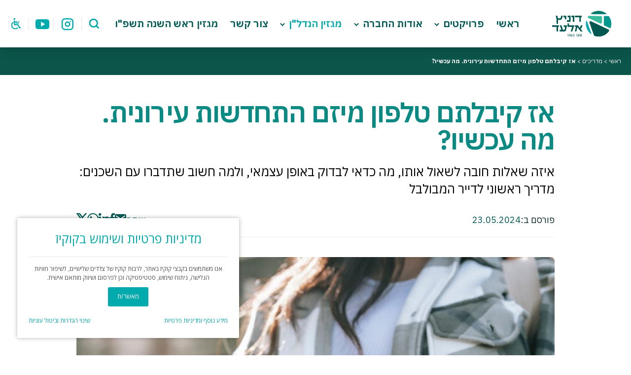

--- FILE ---
content_type: text/html; charset=UTF-8
request_url: https://www.dunietz-elad.co.il/%D7%90%D7%96-%D7%A7%D7%99%D7%91%D7%9C%D7%AA%D7%9D-%D7%98%D7%9C%D7%A4%D7%95%D7%9F-%D7%9E%D7%99%D7%96%D7%9D-%D7%94%D7%AA%D7%97%D7%93%D7%A9%D7%95%D7%AA-%D7%A2%D7%99%D7%A8%D7%95%D7%A0%D7%99%D7%AA/
body_size: 18988
content:
<!DOCTYPE html>
<html dir="rtl" lang="he-IL">
<head>
<meta charset="utf-8">
<meta name="viewport" content="width=device-width, initial-scale=1">
<meta name="format-detection" content="telephone=no">
<title>קיבלתם טלפון מיזם התחדשות עירונית... מה עכשיו? דוניץ-אלעד</title>
<link rel="stylesheet" href="https://unpkg.com/swiper@8/swiper-bundle.min.css">
<script>
if (sessionStorage.fontsLoaded) {
document.documentElement.classList.add('fonts-loaded');
}
</script>
<meta name='robots' content='index, follow, max-image-preview:large, max-snippet:-1, max-video-preview:-1' />
<style>img:is([sizes="auto" i], [sizes^="auto," i]) { contain-intrinsic-size: 3000px 1500px }</style>
<!-- This site is optimized with the Yoast SEO plugin v25.5 - https://yoast.com/wordpress/plugins/seo/ -->
<meta name="description" content="קיבלתם טלפון מיזם התחדשות עירונית? כאן תמצאו את כל המידע הנחוץ להמשך התהליך. מדריך מקיף מהשלב הראשון ועד לקבלת דירה חדשה. קראו עוד בדוניץ אלעד." />
<link rel="canonical" href="https://www.dunietz-elad.co.il/אז-קיבלתם-טלפון-מיזם-התחדשות-עירונית/" />
<meta property="og:locale" content="he_IL" />
<meta property="og:type" content="article" />
<meta property="og:title" content="אז קיבלתם טלפון מיזם התחדשות עירונית. מה עכשיו?" />
<meta property="og:description" content="איזה שאלות חובה לשאול אותו, מה כדאי לבדוק באופן עצמאי, ולמה חשוב שתדברו עם השכנים: מדריך ראשוני לדייר המבולבל" />
<meta property="og:url" content="https://www.dunietz-elad.co.il/אז-קיבלתם-טלפון-מיזם-התחדשות-עירונית/" />
<meta property="og:site_name" content="דוניץ אלעד" />
<meta property="article:publisher" content="https://www.facebook.com/Dunietzelad" />
<meta property="article:author" content="facebook.com/shafirnevo" />
<meta property="article:published_time" content="2024-05-23T12:37:05+00:00" />
<meta property="article:modified_time" content="2024-12-08T15:19:35+00:00" />
<meta property="og:image" content="https://www.dunietz-elad.co.il/wp-content/uploads/2024/01/pexels-charlotte-may-5965635-scaled.jpg" />
<meta property="og:image:width" content="2560" />
<meta property="og:image:height" content="1707" />
<meta property="og:image:type" content="image/jpeg" />
<meta name="author" content="נבו שפיר" />
<meta name="twitter:card" content="summary_large_image" />
<meta name="twitter:label1" content="נכתב על יד" />
<meta name="twitter:data1" content="נבו שפיר" />
<meta name="twitter:label2" content="זמן קריאה מוערך" />
<meta name="twitter:data2" content="דקה1" />
<script type="application/ld+json" class="yoast-schema-graph">{"@context":"https://schema.org","@graph":[{"@type":"Article","@id":"https://www.dunietz-elad.co.il/%d7%90%d7%96-%d7%a7%d7%99%d7%91%d7%9c%d7%aa%d7%9d-%d7%98%d7%9c%d7%a4%d7%95%d7%9f-%d7%9e%d7%99%d7%96%d7%9d-%d7%94%d7%aa%d7%97%d7%93%d7%a9%d7%95%d7%aa-%d7%a2%d7%99%d7%a8%d7%95%d7%a0%d7%99%d7%aa/#article","isPartOf":{"@id":"https://www.dunietz-elad.co.il/%d7%90%d7%96-%d7%a7%d7%99%d7%91%d7%9c%d7%aa%d7%9d-%d7%98%d7%9c%d7%a4%d7%95%d7%9f-%d7%9e%d7%99%d7%96%d7%9d-%d7%94%d7%aa%d7%97%d7%93%d7%a9%d7%95%d7%aa-%d7%a2%d7%99%d7%a8%d7%95%d7%a0%d7%99%d7%aa/"},"author":{"name":"נבו שפיר","@id":"https://www.dunietz-elad.co.il/#/schema/person/066ec8b78c6cf622d921d5a2d254c6ca"},"headline":"אז קיבלתם טלפון מיזם התחדשות עירונית. מה עכשיו?","datePublished":"2024-05-23T12:37:05+00:00","dateModified":"2024-12-08T15:19:35+00:00","mainEntityOfPage":{"@id":"https://www.dunietz-elad.co.il/%d7%90%d7%96-%d7%a7%d7%99%d7%91%d7%9c%d7%aa%d7%9d-%d7%98%d7%9c%d7%a4%d7%95%d7%9f-%d7%9e%d7%99%d7%96%d7%9d-%d7%94%d7%aa%d7%97%d7%93%d7%a9%d7%95%d7%aa-%d7%a2%d7%99%d7%a8%d7%95%d7%a0%d7%99%d7%aa/"},"wordCount":0,"publisher":{"@id":"https://www.dunietz-elad.co.il/#organization"},"image":{"@id":"https://www.dunietz-elad.co.il/%d7%90%d7%96-%d7%a7%d7%99%d7%91%d7%9c%d7%aa%d7%9d-%d7%98%d7%9c%d7%a4%d7%95%d7%9f-%d7%9e%d7%99%d7%96%d7%9d-%d7%94%d7%aa%d7%97%d7%93%d7%a9%d7%95%d7%aa-%d7%a2%d7%99%d7%a8%d7%95%d7%a0%d7%99%d7%aa/#primaryimage"},"thumbnailUrl":"https://www.dunietz-elad.co.il/wp-content/uploads/2024/01/pexels-charlotte-may-5965635-scaled.jpg","articleSection":["מדריכים"],"inLanguage":"he-IL"},{"@type":"WebPage","@id":"https://www.dunietz-elad.co.il/%d7%90%d7%96-%d7%a7%d7%99%d7%91%d7%9c%d7%aa%d7%9d-%d7%98%d7%9c%d7%a4%d7%95%d7%9f-%d7%9e%d7%99%d7%96%d7%9d-%d7%94%d7%aa%d7%97%d7%93%d7%a9%d7%95%d7%aa-%d7%a2%d7%99%d7%a8%d7%95%d7%a0%d7%99%d7%aa/","url":"https://www.dunietz-elad.co.il/%d7%90%d7%96-%d7%a7%d7%99%d7%91%d7%9c%d7%aa%d7%9d-%d7%98%d7%9c%d7%a4%d7%95%d7%9f-%d7%9e%d7%99%d7%96%d7%9d-%d7%94%d7%aa%d7%97%d7%93%d7%a9%d7%95%d7%aa-%d7%a2%d7%99%d7%a8%d7%95%d7%a0%d7%99%d7%aa/","name":"קיבלתם טלפון מיזם התחדשות עירונית... מה עכשיו? דוניץ-אלעד","isPartOf":{"@id":"https://www.dunietz-elad.co.il/#website"},"primaryImageOfPage":{"@id":"https://www.dunietz-elad.co.il/%d7%90%d7%96-%d7%a7%d7%99%d7%91%d7%9c%d7%aa%d7%9d-%d7%98%d7%9c%d7%a4%d7%95%d7%9f-%d7%9e%d7%99%d7%96%d7%9d-%d7%94%d7%aa%d7%97%d7%93%d7%a9%d7%95%d7%aa-%d7%a2%d7%99%d7%a8%d7%95%d7%a0%d7%99%d7%aa/#primaryimage"},"image":{"@id":"https://www.dunietz-elad.co.il/%d7%90%d7%96-%d7%a7%d7%99%d7%91%d7%9c%d7%aa%d7%9d-%d7%98%d7%9c%d7%a4%d7%95%d7%9f-%d7%9e%d7%99%d7%96%d7%9d-%d7%94%d7%aa%d7%97%d7%93%d7%a9%d7%95%d7%aa-%d7%a2%d7%99%d7%a8%d7%95%d7%a0%d7%99%d7%aa/#primaryimage"},"thumbnailUrl":"https://www.dunietz-elad.co.il/wp-content/uploads/2024/01/pexels-charlotte-may-5965635-scaled.jpg","datePublished":"2024-05-23T12:37:05+00:00","dateModified":"2024-12-08T15:19:35+00:00","description":"קיבלתם טלפון מיזם התחדשות עירונית? כאן תמצאו את כל המידע הנחוץ להמשך התהליך. מדריך מקיף מהשלב הראשון ועד לקבלת דירה חדשה. קראו עוד בדוניץ אלעד.","breadcrumb":{"@id":"https://www.dunietz-elad.co.il/%d7%90%d7%96-%d7%a7%d7%99%d7%91%d7%9c%d7%aa%d7%9d-%d7%98%d7%9c%d7%a4%d7%95%d7%9f-%d7%9e%d7%99%d7%96%d7%9d-%d7%94%d7%aa%d7%97%d7%93%d7%a9%d7%95%d7%aa-%d7%a2%d7%99%d7%a8%d7%95%d7%a0%d7%99%d7%aa/#breadcrumb"},"inLanguage":"he-IL","potentialAction":[{"@type":"ReadAction","target":["https://www.dunietz-elad.co.il/%d7%90%d7%96-%d7%a7%d7%99%d7%91%d7%9c%d7%aa%d7%9d-%d7%98%d7%9c%d7%a4%d7%95%d7%9f-%d7%9e%d7%99%d7%96%d7%9d-%d7%94%d7%aa%d7%97%d7%93%d7%a9%d7%95%d7%aa-%d7%a2%d7%99%d7%a8%d7%95%d7%a0%d7%99%d7%aa/"]}]},{"@type":"ImageObject","inLanguage":"he-IL","@id":"https://www.dunietz-elad.co.il/%d7%90%d7%96-%d7%a7%d7%99%d7%91%d7%9c%d7%aa%d7%9d-%d7%98%d7%9c%d7%a4%d7%95%d7%9f-%d7%9e%d7%99%d7%96%d7%9d-%d7%94%d7%aa%d7%97%d7%93%d7%a9%d7%95%d7%aa-%d7%a2%d7%99%d7%a8%d7%95%d7%a0%d7%99%d7%aa/#primaryimage","url":"https://www.dunietz-elad.co.il/wp-content/uploads/2024/01/pexels-charlotte-may-5965635-scaled.jpg","contentUrl":"https://www.dunietz-elad.co.il/wp-content/uploads/2024/01/pexels-charlotte-may-5965635-scaled.jpg","width":2560,"height":1707,"caption":"קיבלתם טלפון מיזם התחדשות עירונית (אילוסטרציה). צילום: pexels"},{"@type":"BreadcrumbList","@id":"https://www.dunietz-elad.co.il/%d7%90%d7%96-%d7%a7%d7%99%d7%91%d7%9c%d7%aa%d7%9d-%d7%98%d7%9c%d7%a4%d7%95%d7%9f-%d7%9e%d7%99%d7%96%d7%9d-%d7%94%d7%aa%d7%97%d7%93%d7%a9%d7%95%d7%aa-%d7%a2%d7%99%d7%a8%d7%95%d7%a0%d7%99%d7%aa/#breadcrumb","itemListElement":[{"@type":"ListItem","position":1,"name":"ראשי","item":"https://www.dunietz-elad.co.il/"},{"@type":"ListItem","position":2,"name":"מדריכים","item":"https://www.dunietz-elad.co.il/category/guides/"},{"@type":"ListItem","position":3,"name":"אז קיבלתם טלפון מיזם התחדשות עירונית. מה עכשיו?"}]},{"@type":"WebSite","@id":"https://www.dunietz-elad.co.il/#website","url":"https://www.dunietz-elad.co.il/","name":"דוניץ אלעד","description":"מגזין הנדל&quot;ן","publisher":{"@id":"https://www.dunietz-elad.co.il/#organization"},"alternateName":"חברת נדל\"ן אחים דוניץ בע\"מ - דוניץ אלעד","potentialAction":[{"@type":"SearchAction","target":{"@type":"EntryPoint","urlTemplate":"https://www.dunietz-elad.co.il/?s={search_term_string}"},"query-input":{"@type":"PropertyValueSpecification","valueRequired":true,"valueName":"search_term_string"}}],"inLanguage":"he-IL"},{"@type":"Organization","@id":"https://www.dunietz-elad.co.il/#organization","name":"קבוצת דוניץ – אלעד","alternateName":"דוניץ אלעד","url":"https://www.dunietz-elad.co.il/","logo":{"@type":"ImageObject","inLanguage":"he-IL","@id":"https://www.dunietz-elad.co.il/#/schema/logo/image/","url":"https://www.dunietz-elad.co.il/wp-content/uploads/2023/12/logo.svg","contentUrl":"https://www.dunietz-elad.co.il/wp-content/uploads/2023/12/logo.svg","caption":"קבוצת דוניץ – אלעד"},"image":{"@id":"https://www.dunietz-elad.co.il/#/schema/logo/image/"},"sameAs":["https://www.facebook.com/Dunietzelad"]},{"@type":"Person","@id":"https://www.dunietz-elad.co.il/#/schema/person/066ec8b78c6cf622d921d5a2d254c6ca","name":"נבו שפיר","description":"נבו שפיר, עורך במגזין הנדל\"ן של דוניץ-אלעד","sameAs":["http://nevoshafir.co.il","facebook.com/shafirnevo"]}]}</script>
<!-- / Yoast SEO plugin. -->
<link rel='dns-prefetch' href='//www.googletagmanager.com' />
<style id='classic-theme-styles-inline-css' type='text/css'>
/*! This file is auto-generated */
.wp-block-button__link{color:#fff;background-color:#32373c;border-radius:9999px;box-shadow:none;text-decoration:none;padding:calc(.667em + 2px) calc(1.333em + 2px);font-size:1.125em}.wp-block-file__button{background:#32373c;color:#fff;text-decoration:none}
</style>
<style id='global-styles-inline-css' type='text/css'>
:root{--wp--preset--aspect-ratio--square: 1;--wp--preset--aspect-ratio--4-3: 4/3;--wp--preset--aspect-ratio--3-4: 3/4;--wp--preset--aspect-ratio--3-2: 3/2;--wp--preset--aspect-ratio--2-3: 2/3;--wp--preset--aspect-ratio--16-9: 16/9;--wp--preset--aspect-ratio--9-16: 9/16;--wp--preset--color--black: #000000;--wp--preset--color--cyan-bluish-gray: #abb8c3;--wp--preset--color--white: #ffffff;--wp--preset--color--pale-pink: #f78da7;--wp--preset--color--vivid-red: #cf2e2e;--wp--preset--color--luminous-vivid-orange: #ff6900;--wp--preset--color--luminous-vivid-amber: #fcb900;--wp--preset--color--light-green-cyan: #7bdcb5;--wp--preset--color--vivid-green-cyan: #00d084;--wp--preset--color--pale-cyan-blue: #8ed1fc;--wp--preset--color--vivid-cyan-blue: #0693e3;--wp--preset--color--vivid-purple: #9b51e0;--wp--preset--gradient--vivid-cyan-blue-to-vivid-purple: linear-gradient(135deg,rgba(6,147,227,1) 0%,rgb(155,81,224) 100%);--wp--preset--gradient--light-green-cyan-to-vivid-green-cyan: linear-gradient(135deg,rgb(122,220,180) 0%,rgb(0,208,130) 100%);--wp--preset--gradient--luminous-vivid-amber-to-luminous-vivid-orange: linear-gradient(135deg,rgba(252,185,0,1) 0%,rgba(255,105,0,1) 100%);--wp--preset--gradient--luminous-vivid-orange-to-vivid-red: linear-gradient(135deg,rgba(255,105,0,1) 0%,rgb(207,46,46) 100%);--wp--preset--gradient--very-light-gray-to-cyan-bluish-gray: linear-gradient(135deg,rgb(238,238,238) 0%,rgb(169,184,195) 100%);--wp--preset--gradient--cool-to-warm-spectrum: linear-gradient(135deg,rgb(74,234,220) 0%,rgb(151,120,209) 20%,rgb(207,42,186) 40%,rgb(238,44,130) 60%,rgb(251,105,98) 80%,rgb(254,248,76) 100%);--wp--preset--gradient--blush-light-purple: linear-gradient(135deg,rgb(255,206,236) 0%,rgb(152,150,240) 100%);--wp--preset--gradient--blush-bordeaux: linear-gradient(135deg,rgb(254,205,165) 0%,rgb(254,45,45) 50%,rgb(107,0,62) 100%);--wp--preset--gradient--luminous-dusk: linear-gradient(135deg,rgb(255,203,112) 0%,rgb(199,81,192) 50%,rgb(65,88,208) 100%);--wp--preset--gradient--pale-ocean: linear-gradient(135deg,rgb(255,245,203) 0%,rgb(182,227,212) 50%,rgb(51,167,181) 100%);--wp--preset--gradient--electric-grass: linear-gradient(135deg,rgb(202,248,128) 0%,rgb(113,206,126) 100%);--wp--preset--gradient--midnight: linear-gradient(135deg,rgb(2,3,129) 0%,rgb(40,116,252) 100%);--wp--preset--font-size--small: 13px;--wp--preset--font-size--medium: 20px;--wp--preset--font-size--large: 36px;--wp--preset--font-size--x-large: 42px;--wp--preset--spacing--20: 0.44rem;--wp--preset--spacing--30: 0.67rem;--wp--preset--spacing--40: 1rem;--wp--preset--spacing--50: 1.5rem;--wp--preset--spacing--60: 2.25rem;--wp--preset--spacing--70: 3.38rem;--wp--preset--spacing--80: 5.06rem;--wp--preset--shadow--natural: 6px 6px 9px rgba(0, 0, 0, 0.2);--wp--preset--shadow--deep: 12px 12px 50px rgba(0, 0, 0, 0.4);--wp--preset--shadow--sharp: 6px 6px 0px rgba(0, 0, 0, 0.2);--wp--preset--shadow--outlined: 6px 6px 0px -3px rgba(255, 255, 255, 1), 6px 6px rgba(0, 0, 0, 1);--wp--preset--shadow--crisp: 6px 6px 0px rgba(0, 0, 0, 1);}:where(.is-layout-flex){gap: 0.5em;}:where(.is-layout-grid){gap: 0.5em;}body .is-layout-flex{display: flex;}.is-layout-flex{flex-wrap: wrap;align-items: center;}.is-layout-flex > :is(*, div){margin: 0;}body .is-layout-grid{display: grid;}.is-layout-grid > :is(*, div){margin: 0;}:where(.wp-block-columns.is-layout-flex){gap: 2em;}:where(.wp-block-columns.is-layout-grid){gap: 2em;}:where(.wp-block-post-template.is-layout-flex){gap: 1.25em;}:where(.wp-block-post-template.is-layout-grid){gap: 1.25em;}.has-black-color{color: var(--wp--preset--color--black) !important;}.has-cyan-bluish-gray-color{color: var(--wp--preset--color--cyan-bluish-gray) !important;}.has-white-color{color: var(--wp--preset--color--white) !important;}.has-pale-pink-color{color: var(--wp--preset--color--pale-pink) !important;}.has-vivid-red-color{color: var(--wp--preset--color--vivid-red) !important;}.has-luminous-vivid-orange-color{color: var(--wp--preset--color--luminous-vivid-orange) !important;}.has-luminous-vivid-amber-color{color: var(--wp--preset--color--luminous-vivid-amber) !important;}.has-light-green-cyan-color{color: var(--wp--preset--color--light-green-cyan) !important;}.has-vivid-green-cyan-color{color: var(--wp--preset--color--vivid-green-cyan) !important;}.has-pale-cyan-blue-color{color: var(--wp--preset--color--pale-cyan-blue) !important;}.has-vivid-cyan-blue-color{color: var(--wp--preset--color--vivid-cyan-blue) !important;}.has-vivid-purple-color{color: var(--wp--preset--color--vivid-purple) !important;}.has-black-background-color{background-color: var(--wp--preset--color--black) !important;}.has-cyan-bluish-gray-background-color{background-color: var(--wp--preset--color--cyan-bluish-gray) !important;}.has-white-background-color{background-color: var(--wp--preset--color--white) !important;}.has-pale-pink-background-color{background-color: var(--wp--preset--color--pale-pink) !important;}.has-vivid-red-background-color{background-color: var(--wp--preset--color--vivid-red) !important;}.has-luminous-vivid-orange-background-color{background-color: var(--wp--preset--color--luminous-vivid-orange) !important;}.has-luminous-vivid-amber-background-color{background-color: var(--wp--preset--color--luminous-vivid-amber) !important;}.has-light-green-cyan-background-color{background-color: var(--wp--preset--color--light-green-cyan) !important;}.has-vivid-green-cyan-background-color{background-color: var(--wp--preset--color--vivid-green-cyan) !important;}.has-pale-cyan-blue-background-color{background-color: var(--wp--preset--color--pale-cyan-blue) !important;}.has-vivid-cyan-blue-background-color{background-color: var(--wp--preset--color--vivid-cyan-blue) !important;}.has-vivid-purple-background-color{background-color: var(--wp--preset--color--vivid-purple) !important;}.has-black-border-color{border-color: var(--wp--preset--color--black) !important;}.has-cyan-bluish-gray-border-color{border-color: var(--wp--preset--color--cyan-bluish-gray) !important;}.has-white-border-color{border-color: var(--wp--preset--color--white) !important;}.has-pale-pink-border-color{border-color: var(--wp--preset--color--pale-pink) !important;}.has-vivid-red-border-color{border-color: var(--wp--preset--color--vivid-red) !important;}.has-luminous-vivid-orange-border-color{border-color: var(--wp--preset--color--luminous-vivid-orange) !important;}.has-luminous-vivid-amber-border-color{border-color: var(--wp--preset--color--luminous-vivid-amber) !important;}.has-light-green-cyan-border-color{border-color: var(--wp--preset--color--light-green-cyan) !important;}.has-vivid-green-cyan-border-color{border-color: var(--wp--preset--color--vivid-green-cyan) !important;}.has-pale-cyan-blue-border-color{border-color: var(--wp--preset--color--pale-cyan-blue) !important;}.has-vivid-cyan-blue-border-color{border-color: var(--wp--preset--color--vivid-cyan-blue) !important;}.has-vivid-purple-border-color{border-color: var(--wp--preset--color--vivid-purple) !important;}.has-vivid-cyan-blue-to-vivid-purple-gradient-background{background: var(--wp--preset--gradient--vivid-cyan-blue-to-vivid-purple) !important;}.has-light-green-cyan-to-vivid-green-cyan-gradient-background{background: var(--wp--preset--gradient--light-green-cyan-to-vivid-green-cyan) !important;}.has-luminous-vivid-amber-to-luminous-vivid-orange-gradient-background{background: var(--wp--preset--gradient--luminous-vivid-amber-to-luminous-vivid-orange) !important;}.has-luminous-vivid-orange-to-vivid-red-gradient-background{background: var(--wp--preset--gradient--luminous-vivid-orange-to-vivid-red) !important;}.has-very-light-gray-to-cyan-bluish-gray-gradient-background{background: var(--wp--preset--gradient--very-light-gray-to-cyan-bluish-gray) !important;}.has-cool-to-warm-spectrum-gradient-background{background: var(--wp--preset--gradient--cool-to-warm-spectrum) !important;}.has-blush-light-purple-gradient-background{background: var(--wp--preset--gradient--blush-light-purple) !important;}.has-blush-bordeaux-gradient-background{background: var(--wp--preset--gradient--blush-bordeaux) !important;}.has-luminous-dusk-gradient-background{background: var(--wp--preset--gradient--luminous-dusk) !important;}.has-pale-ocean-gradient-background{background: var(--wp--preset--gradient--pale-ocean) !important;}.has-electric-grass-gradient-background{background: var(--wp--preset--gradient--electric-grass) !important;}.has-midnight-gradient-background{background: var(--wp--preset--gradient--midnight) !important;}.has-small-font-size{font-size: var(--wp--preset--font-size--small) !important;}.has-medium-font-size{font-size: var(--wp--preset--font-size--medium) !important;}.has-large-font-size{font-size: var(--wp--preset--font-size--large) !important;}.has-x-large-font-size{font-size: var(--wp--preset--font-size--x-large) !important;}
:where(.wp-block-post-template.is-layout-flex){gap: 1.25em;}:where(.wp-block-post-template.is-layout-grid){gap: 1.25em;}
:where(.wp-block-columns.is-layout-flex){gap: 2em;}:where(.wp-block-columns.is-layout-grid){gap: 2em;}
:root :where(.wp-block-pullquote){font-size: 1.5em;line-height: 1.6;}
</style>
<link rel='stylesheet' id='privacy-policy-styles-css' href='https://www.dunietz-elad.co.il/wp-content/plugins/privacy-policy-popup/assets/style.css?ver=1765116914' type='text/css' media='all' />
<link rel='stylesheet' id='duniz-css' href='https://www.dunietz-elad.co.il/wp-content/themes/dunitz-elad/style.css?ver=1.1.29' type='text/css' media='all' />
<link rel='stylesheet' id='duniz_category-css' href='https://www.dunietz-elad.co.il/wp-content/themes/dunitz-elad/assets/css/category.css?ver=1.1.29' type='text/css' media='all' />
<link rel='stylesheet' id='duniz_glide-css' href='https://www.dunietz-elad.co.il/wp-content/themes/dunitz-elad/assets/css/glide.core.min.css?ver=1.1.29' type='text/css' media='all' />
<link rel='stylesheet' id='duniz_global-css' href='https://www.dunietz-elad.co.il/wp-content/themes/dunitz-elad/assets/css/global.css?ver=1.1.29' type='text/css' media='all' />
<script src='//www.dunietz-elad.co.il/wp-content/cache/wpfc-minified/d7qvts4g/9qtrw.js' type="text/javascript"></script>
<!-- <script type="text/javascript" src="https://www.dunietz-elad.co.il/wp-content/plugins/privacy-policy-popup/includes/consent-helper.js?ver=1.0.7" id="imark-consent-helper-js"></script> -->
<!-- <script type="text/javascript" src="https://www.dunietz-elad.co.il/wp-content/themes/dunitz-elad/admin/assets/js/utms.js?ver=1739047763" id="utms-script-js"></script> -->
<!-- Google tag (gtag.js) snippet added by Site Kit -->
<link rel="preconnect" crossorigin href="//www.googletagmanager.com" /><link rel="dns-prefetch" href="//www.googletagmanager.com" />
<!-- Google Analytics snippet added by Site Kit -->
<script type="text/javascript" src="https://www.googletagmanager.com/gtag/js?id=GT-K4ZWBJ5H" id="google_gtagjs-js" async></script>
<script type="text/javascript" id="google_gtagjs-js-after">
/* <![CDATA[ */
window.dataLayer = window.dataLayer || [];function gtag(){dataLayer.push(arguments);}
gtag("set","linker",{"domains":["www.dunietz-elad.co.il"]});
gtag("js", new Date());
gtag("set", "developer_id.dZTNiMT", true);
gtag("config", "GT-K4ZWBJ5H");
/* ]]> */
</script>
<!-- End Google tag (gtag.js) snippet added by Site Kit -->
<script type="text/javascript" id="imark-ptc-consent-manager-js-extra">
/* <![CDATA[ */
var consentBlockerData = {"blockedScripts":[],"consentMode":"opt-out"};
/* ]]> */
</script>
<script src='//www.dunietz-elad.co.il/wp-content/cache/wpfc-minified/9l8mle56/9qtrw.js' type="text/javascript"></script>
<!-- <script type="text/javascript" src="https://www.dunietz-elad.co.il/wp-content/plugins/privacy-policy-popup/includes/consent-blocker/consent-manager.js?ver=1765116930" id="imark-ptc-consent-manager-js"></script> -->
<link rel="https://api.w.org/" href="https://www.dunietz-elad.co.il/wp-json/" /><link rel="alternate" title="JSON" type="application/json" href="https://www.dunietz-elad.co.il/wp-json/wp/v2/posts/554" /><link rel="EditURI" type="application/rsd+xml" title="RSD" href="https://www.dunietz-elad.co.il/xmlrpc.php?rsd" />
<meta name="generator" content="WordPress 6.8.2" />
<link rel='shortlink' href='https://www.dunietz-elad.co.il/?p=554' />
<meta name="generator" content="Site Kit by Google 1.157.0" /><link rel="preconnect" href="https://fonts.googleapis.com">
<link rel="preconnect" href="https://fonts.gstatic.com" crossorigin>
<link href="https://fonts.googleapis.com/css2?family=Open+Sans:ital,wdth,wght@0,75..100,300..800;1,75..100,300..800&display=swap" rel="stylesheet">
<!-- Google Tag Manager snippet added by Site Kit -->
<script type="text/javascript">
/* <![CDATA[ */
( function( w, d, s, l, i ) {
w[l] = w[l] || [];
w[l].push( {'gtm.start': new Date().getTime(), event: 'gtm.js'} );
var f = d.getElementsByTagName( s )[0],
j = d.createElement( s ), dl = l != 'dataLayer' ? '&l=' + l : '';
j.async = true;
j.src = 'https://www.googletagmanager.com/gtm.js?id=' + i + dl;
f.parentNode.insertBefore( j, f );
} )( window, document, 'script', 'dataLayer', 'GTM-K987NSLH' );
/* ]]> */
</script>
<!-- End Google Tag Manager snippet added by Site Kit -->
<link rel="icon" href="https://www.dunietz-elad.co.il/wp-content/uploads/2023/12/cropped-favicon-32x32.png" sizes="32x32" />
<link rel="icon" href="https://www.dunietz-elad.co.il/wp-content/uploads/2023/12/cropped-favicon-192x192.png" sizes="192x192" />
<link rel="apple-touch-icon" href="https://www.dunietz-elad.co.il/wp-content/uploads/2023/12/cropped-favicon-180x180.png" />
<meta name="msapplication-TileImage" content="https://www.dunietz-elad.co.il/wp-content/uploads/2023/12/cropped-favicon-270x270.png" />
</head>
<body class="rtl wp-singular post-template-default single single-post postid-554 single-format-standard wp-custom-logo wp-theme-dunitz-elad">
<header class="header max-header-break:fixed max-header-break:inset-x-0 max-header-break:top-0 bg-white px-2 sm:pr-10 header-break:pl-6 flex items-center min-h-[55px] header-break:h-24 shadow-lg shadow-shadowColor-100 z-40" id="header">
<a href="https://www.dunietz-elad.co.il/" class="logo h-10 header-break:h-20 header-break:w-[9.5rem] object-contain header-break:ml-14" rel="home" itemprop="url"><img src="https://www.dunietz-elad.co.il/wp-content/uploads/2023/12/logo.svg" class="w-full h-full object-contain" alt="dunietz-elad logo" loading="eager" decoding="async" /></a>		
<nav class="flex items-center w-full header-break:mt-2">
<ul id="menu-%d7%aa%d7%a4%d7%a8%d7%99%d7%98-%d7%a2%d7%9c%d7%99%d7%95%d7%9f" class="primary-menu header-break:flex items-center gap-[3.4rem]"><li id="menu-item-3752" class="menu-item menu-item-type-post_type menu-item-object-page menu-item-home menu-item-3752"><a href="https://www.dunietz-elad.co.il/">ראשי</a></li>
<li id="menu-item-159" class="menu-item menu-item-type-post_type menu-item-object-page menu-item-has-children menu-item-159"><a href="https://www.dunietz-elad.co.il/projects/">פרויקטים</a>
<ul class="sub-menu">
<li id="menu-item-164" class="menu-item menu-item-type-taxonomy menu-item-object-project-cat menu-item-164"><a href="https://www.dunietz-elad.co.il/project-cat/marketed/">פרויקטים בשיווק</a></li>
<li id="menu-item-165" class="menu-item menu-item-type-taxonomy menu-item-object-project-cat menu-item-165"><a href="https://www.dunietz-elad.co.il/project-cat/planned/">פרוייקטים בתכנון</a></li>
<li id="menu-item-909" class="menu-item menu-item-type-taxonomy menu-item-object-project-cat menu-item-909"><a href="https://www.dunietz-elad.co.il/project-cat/populated/">פרויקטים מאוכלסים</a></li>
</ul>
</li>
<li id="menu-item-160" class="menu-item menu-item-type-post_type menu-item-object-page menu-item-has-children menu-item-160"><a href="https://www.dunietz-elad.co.il/about/">אודות החברה</a>
<ul class="sub-menu">
<li id="menu-item-943" class="menu-item menu-item-type-post_type menu-item-object-page menu-item-943"><a href="https://www.dunietz-elad.co.il/about/company/">על החברה</a></li>
<li id="menu-item-2486" class="menu-item menu-item-type-custom menu-item-object-custom menu-item-2486"><a href="https://www.dunietz-elad.co.il/team/">צוות החברה</a></li>
<li id="menu-item-935" class="menu-item menu-item-type-post_type menu-item-object-page menu-item-935"><a href="https://www.dunietz-elad.co.il/about/vision/">חזון וערכים</a></li>
<li id="menu-item-934" class="menu-item menu-item-type-post_type menu-item-object-page menu-item-934"><a href="https://www.dunietz-elad.co.il/about/media/">כתבו עלינו</a></li>
<li id="menu-item-157" class="menu-item menu-item-type-post_type menu-item-object-page menu-item-has-children menu-item-157"><a href="https://www.dunietz-elad.co.il/about/investor-relations/">קשרי משקיעים</a>
<ul class="sub-menu">
<li id="menu-item-939" class="menu-item menu-item-type-post_type menu-item-object-page menu-item-939"><a href="https://www.dunietz-elad.co.il/about/investor-relations/stock-exchange-presentations/">מצגות שוק הון</a></li>
<li id="menu-item-938" class="menu-item menu-item-type-post_type menu-item-object-page menu-item-938"><a href="https://www.dunietz-elad.co.il/about/investor-relations/investors-notices/">הודעות למשקיעים</a></li>
<li id="menu-item-937" class="menu-item menu-item-type-post_type menu-item-object-page menu-item-937"><a href="https://www.dunietz-elad.co.il/about/investor-relations/financial-reports/">דוחות כספיים</a></li>
<li id="menu-item-1137" class="menu-item menu-item-type-post_type menu-item-object-page menu-item-1137"><a href="https://www.dunietz-elad.co.il/about/investor-relations/live-report/">דיווחים / הודעות החברה</a></li>
</ul>
</li>
</ul>
</li>
<li id="menu-item-250" class="text-appGreen-400 hovertext-appGreen-500 menu-item menu-item-type-taxonomy menu-item-object-category menu-item-has-children menu-item-250"><a href="https://www.dunietz-elad.co.il/category/articles/">מגזין הנדל&quot;ן</a>
<ul class="sub-menu">
<li id="menu-item-619" class="menu-item menu-item-type-taxonomy menu-item-object-category menu-item-619"><a href="https://www.dunietz-elad.co.il/category/%d7%97%d7%93%d7%a9%d7%95%d7%aa-%d7%94%d7%a0%d7%93%d7%9c%d7%9f/">חדשות הנדל&quot;ן</a></li>
<li id="menu-item-169" class="menu-item menu-item-type-taxonomy menu-item-object-category current-post-ancestor current-menu-parent current-post-parent menu-item-169"><a href="https://www.dunietz-elad.co.il/category/guides/">מדריכים</a></li>
<li id="menu-item-234" class="menu-item menu-item-type-taxonomy menu-item-object-category menu-item-234"><a href="https://www.dunietz-elad.co.il/category/renewal/">התחדשות עירונית</a></li>
<li id="menu-item-5474" class="menu-item menu-item-type-post_type menu-item-object-post menu-item-5474"><a href="https://www.dunietz-elad.co.il/%d7%a4%d7%99%d7%a0%d7%95%d7%99-%d7%91%d7%99%d7%a0%d7%95%d7%99-%d7%9b%d7%9c-%d7%9e%d7%94-%d7%a9%d7%a6%d7%a8%d7%99%d7%9a-%d7%9c%d7%93%d7%a2%d7%aa-%d7%9c%d7%a4%d7%a0%d7%99-%d7%a9%d7%9e%d7%aa%d7%97%d7%99/">פינוי בינוי</a></li>
<li id="menu-item-546" class="menu-item menu-item-type-taxonomy menu-item-object-category menu-item-546"><a href="https://www.dunietz-elad.co.il/category/%d7%a7%d7%94%d7%99%d7%9c%d7%95%d7%aa/">קהילות</a></li>
</ul>
</li>
<li id="menu-item-137" class="menu-item menu-item-type-post_type menu-item-object-page menu-item-137"><a href="https://www.dunietz-elad.co.il/contact-us/">צור קשר</a></li>
<li id="menu-item-12255" class="menu-item menu-item-type-taxonomy menu-item-object-category menu-item-12255"><a href="https://www.dunietz-elad.co.il/category/magazine-dunietzelad-2025/">מגזין ראש השנה תשפ&quot;ו</a></li>
</ul>			
<div class="flex items-center mr-auto">
<button id="header-search-button" class="h-[2.7rem] flex justify-center items-center rounded-xl text-appGreen-400 hover:text-appGreen-500 mx-2 sm:mx-3.5 last-of-type:mr-2 stroke-current-all relative" aria-label="חיפוש" title="חיפוש">
<svg class="scale-95" xmlns="http://www.w3.org/2000/svg" width="21.657" height="21.657" viewBox="0 0 21.657 21.657">
<g data-name="Icon feather-search" transform="translate(1.5 1.5)">
<path id="Path_8" data-name="Path 8" d="M20.532,12.516A8.016,8.016,0,1,1,12.516,4.5,8.016,8.016,0,0,1,20.532,12.516Z" transform="translate(-4.5 -4.5)" fill="none" stroke="#00aaad" stroke-linecap="round" stroke-linejoin="round" stroke-width="3"/>
<path id="Path_9" data-name="Path 9" d="M29.334,29.334l-4.359-4.359" transform="translate(-11.298 -11.298)" fill="none" stroke="#00aaad" stroke-linecap="round" stroke-linejoin="round" stroke-width="3"/>
</g>
</svg>
</button>
<form id="header-search-form" action="https://www.dunietz-elad.co.il" method="get" class="hidden absolute top-full mt-[7px] header-break:mt-[1.4rem] z-10 w-56">
<div class="relative w-full">
<svg class="absolute left-2 top-1/2 -translate-y-1/2 h-4" xmlns="http://www.w3.org/2000/svg" width="21.657" height="21.657" viewBox="0 0 21.657 21.657">
<g data-name="Icon feather-search" transform="translate(1.5 1.5)">
<path id="Path_8" data-name="Path 8" d="M20.532,12.516A8.016,8.016,0,1,1,12.516,4.5,8.016,8.016,0,0,1,20.532,12.516Z" transform="translate(-4.5 -4.5)" fill="none" stroke="#00aaad" stroke-linecap="round" stroke-linejoin="round" stroke-width="3"/>
<path id="Path_9" data-name="Path 9" d="M29.334,29.334l-4.359-4.359" transform="translate(-11.298 -11.298)" fill="none" stroke="#00aaad" stroke-linecap="round" stroke-linejoin="round" stroke-width="3"/>
</g>
</svg>
<input id="header-search-input" type="search" name="s" class="search_input outline-none border border-divider bg-white placeholder:text-appGreen-800 text-sm py-1.5 px-3 w-full" placeholder="חיפוש" aria-label="חיפוש">
</div>
</form>
<div class="h-6 w-px bg-gray-200"></div>
<a href="https://www.instagram.com/dunietzelad/?igsh=MXBlN3E5ejJsaXR1Yw%3D%3D" target="_blank" class="h-[2.7rem] flex justify-center items-center rounded-xl text-appGreen-400 hover:text-appGreen-500 mx-2 sm:mx-3.5 last-of-type:mr-2 fill-current-all social instagram" title="אינסטגרם" aria-label="אינסטגרם"></a><div class="h-6 w-px bg-gray-200"></div><a href="https://www.youtube.com/channel/UCB4rY601KtJ_OqLPTqTdJtg" target="_blank" class="h-[2.7rem] flex justify-center items-center rounded-xl text-appGreen-400 hover:text-appGreen-500 mx-2 sm:mx-3.5 last-of-type:mr-2 fill-current-all social youtube" title="יוטיוב" aria-label="יוטיוב"></a><div class="h-6 w-px bg-gray-200"></div>				
<button id="header-accessibility-button" class="h-[2.7rem] flex justify-center items-center rounded-xl text-appGreen-400 hover:text-appGreen-500 mx-2 sm:mx-3.5 last-of-type:mr-2 fill-current-all relative" aria-label="נגישות" title="נגישות" tabindex="2">
<svg class="scale-95" id="Group_5" data-name="Group 5" xmlns="http://www.w3.org/2000/svg" xmlns:xlink="http://www.w3.org/1999/xlink" width="20.888" height="24.479" viewBox="0 0 20.888 24.479">
<defs>
<clipPath id="clip-path">
<rect id="Rectangle_11" data-name="Rectangle 11" width="20.888" height="24.479" fill="#00aaad"/>
</clipPath>
</defs>
<g id="Group_12" data-name="Group 12" clip-path="url(#clip-path)">
<path id="Path_33" data-name="Path 33" d="M17.6,20.072H15.15l-3.59-6.2H4.379L3.4,4.406A1.241,1.241,0,0,1,4.379,3.1a1.241,1.241,0,0,1,1.306.979L6.5,11.423h6.364l3.59,6.2H17.6a1.115,1.115,0,0,1,1.142,1.142A1.164,1.164,0,0,1,17.6,20.072" transform="translate(2.149 1.959)" fill="#00aaad"/>
<path id="Path_34" data-name="Path 34" d="M8.812,21.154A8.776,8.776,0,0,1,0,12.342,8.433,8.433,0,0,1,3.264,5.488,1.255,1.255,0,0,1,4.9,5.651a1.255,1.255,0,0,1-.163,1.632,5.907,5.907,0,0,0-2.448,5.059A6.547,6.547,0,0,0,8.812,18.87a6.267,6.267,0,0,0,4.08-1.469,1.16,1.16,0,0,1,1.469,1.8,8.863,8.863,0,0,1-5.549,1.958" transform="translate(0 3.324)" fill="#00aaad"/>
<path id="Path_35" data-name="Path 35" d="M5.058,0A1.958,1.958,0,1,1,3.1,1.958,1.958,1.958,0,0,1,5.058,0" transform="translate(1.959)" fill="#00aaad"/>
<path id="Path_36" data-name="Path 36" d="M10.328,6.677H4.942a1.142,1.142,0,1,1,0-2.285h5.385a1.142,1.142,0,0,1,0,2.285" transform="translate(2.401 2.775)" fill="#00aaad"/>
<path id="Path_37" data-name="Path 37" d="M11.1,8.153H6.745a.858.858,0,0,1,0-1.717H11.1a.858.858,0,1,1,0,1.717" transform="translate(3.72 4.067)" fill="#00aaad"/>
<path id="Path_38" data-name="Path 38" d="M12.239,5.424,10.173,9.169a.859.859,0,0,1-1.492-.852l2.068-3.745a.858.858,0,1,1,1.49.852" transform="translate(5.41 2.611)" fill="#00aaad"/>
</g>
</svg>
</button>
<button id="header-menu-button" class="h-[2.7rem] flex justify-center items-center rounded-xl text-appGreen-400 hover:text-appGreen-500 mx-2 sm:mx-3.5 last-of-type:mr-2 header-break:hidden mr-1 stroke-current-all relative menu-button" type="button" aria-controls="primary-menu" aria-expanded="false" aria-label="Menu Button" aria-label="תפריט" title="תפריט">
<svg class="scale-95" xmlns="http://www.w3.org/2000/svg" width="25" height="21" viewBox="0 0 25 21">
<g id="Group_74" data-name="Group 74" transform="translate(0 -0.01)">
<rect id="Rectangle_90" data-name="Rectangle 90" width="25" height="3" transform="translate(0 9.01)" fill="#005954"/>
<rect id="Rectangle_181" data-name="Rectangle 181" width="25" height="3" transform="translate(0 0.01)" fill="#005954"/>
<rect id="Rectangle_91" data-name="Rectangle 91" width="25" height="3" transform="translate(0 18.01)" fill="#005954"/>
</g>
</svg>
</button>
</div>
</nav>
</header>
<main class="relative overflow-hidden">
<div class="bg-appGreen-750 py-3.5 md:py-5 px-5">
<div class="max-w-[1900px] w-full mx-auto undefined">
<div class="breadcrumbs_holder">
<nav class="breadcrumbs relative"><span><span><a href="https://www.dunietz-elad.co.il/">ראשי</a></span> &gt; <span><a href="https://www.dunietz-elad.co.il/category/guides/">מדריכים</a></span> &gt; <span class="breadcrumb_last" aria-current="page"><strong>אז קיבלתם טלפון מיזם התחדשות עירונית. מה עכשיו?</strong></span></span></nav>			</div>
</div>
</div>
<section class="content_section">
<h1 class="text-[28px] md:text-[55px] text-appGreen-500 font-semibold leading-none">אז קיבלתם טלפון מיזם התחדשות עירונית. מה עכשיו?</h1><h2 class="text-lg md:text-[26px] leading-snug mt-5">איזה שאלות חובה לשאול אותו, מה כדאי לבדוק באופן עצמאי, ולמה חשוב שתדברו עם השכנים: מדריך ראשוני לדייר המבולבל</h2><div class="flexible__share flex items-center justify-between text-appGreen-800 mt-6 md:mt-8 contains_info">
<div class="flexible__share_post_info flex flex-col items-start gap-2 text-sm md:text-lg">
<div class="flex items-center gap-2 text-sm md:text-lg">
<span class="text-appBlack">פורסם ב:</span>
<span class="">23.05.2024</span>
</div>	</div>
<div class="flexible__share_icons flex items-end mb-1 md:mb-0 md:items-start gap-3">
<span class="text-sm md:text-lg max-md:-translate-x-6">שתף</span>
<div class="flex gap-4 items-start max-md:!scale-[0.85]" class="max-md:!scale-[0.85]" style="transform-origin: left center;">
<a aria-label="שיתוף בדואר אלקטרוני" href="/cdn-cgi/l/email-protection#[base64]" class="hover:text-appGreen-500 self-center">
<svg class="fill-current-all" xmlns="http://www.w3.org/2000/svg" width="23.173" height="18.538" viewBox="0 0 23.173 18.538">
<path
id="Icon_material-email"
data-name="Icon material-email"
d="M23.856,6H5.317A2.314,2.314,0,0,0,3.012,8.317L3,22.221a2.324,2.324,0,0,0,2.317,2.317H23.856a2.324,2.324,0,0,0,2.317-2.317V8.317A2.324,2.324,0,0,0,23.856,6Zm0,4.635-9.269,5.793L5.317,10.635V8.317l9.269,5.793,9.269-5.793Z"
transform="translate(-3 -6)"
fill="#005954"
/>
</svg>
</a>
<a aria-label="שיתוף בפייסבוק" onclick="javascript:window.open(this.href, '', 'menubar=no,toolbar=no,resizable=yes,scrollbars=yes,height=600,width=600'); return false;" href="https://www.facebook.com/share.php?u=https://www.dunietz-elad.co.il/%d7%90%d7%96-%d7%a7%d7%99%d7%91%d7%9c%d7%aa%d7%9d-%d7%98%d7%9c%d7%a4%d7%95%d7%9f-%d7%9e%d7%99%d7%96%d7%9d-%d7%94%d7%aa%d7%97%d7%93%d7%a9%d7%95%d7%aa-%d7%a2%d7%99%d7%a8%d7%95%d7%a0%d7%99%d7%aa/" class="hover:text-appGreen-500">
<svg class="fill-current-all" xmlns="http://www.w3.org/2000/svg" width="11.038" height="20.609" viewBox="0 0 11.038 20.609">
<path
id="Icon_awesome-facebook-f"
data-name="Icon awesome-facebook-f"
d="M11.924,11.592l.572-3.73H8.917V5.442a1.865,1.865,0,0,1,2.1-2.015h1.627V.252A19.84,19.84,0,0,0,9.759,0C6.812,0,4.886,1.786,4.886,5.02V7.863H1.609v3.73H4.886v9.016H8.917V11.592Z"
transform="translate(-1.609)"
fill="#005954"
/>
</svg>
</a>
<a aria-label="שיתוף בלינקדאין" onclick="javascript:window.open(this.href, '', 'menubar=no,toolbar=no,resizable=yes,scrollbars=yes,height=600,width=600'); return false;" href="http://www.linkedin.com/shareArticle?mini=true&url='https://www.dunietz-elad.co.il/%d7%90%d7%96-%d7%a7%d7%99%d7%91%d7%9c%d7%aa%d7%9d-%d7%98%d7%9c%d7%a4%d7%95%d7%9f-%d7%9e%d7%99%d7%96%d7%9d-%d7%94%d7%aa%d7%97%d7%93%d7%a9%d7%95%d7%aa-%d7%a2%d7%99%d7%a8%d7%95%d7%a0%d7%99%d7%aa/'&title='אז קיבלתם טלפון מיזם התחדשות עירונית. מה עכשיו?'" class="hover:text-appGreen-500">
<svg class="fill-current-all" xmlns="http://www.w3.org/2000/svg" width="21.578" height="21.577" viewBox="0 0 21.578 21.577">
<path
id="Icon_awesome-linkedin-in"
data-name="Icon awesome-linkedin-in"
d="M4.83,21.578H.356V7.172H4.83ZM2.591,5.207A2.6,2.6,0,1,1,5.182,2.591,2.613,2.613,0,0,1,2.591,5.207ZM21.573,21.578H17.109V14.565c0-1.671-.034-3.815-2.326-3.815-2.326,0-2.682,1.816-2.682,3.694v7.133H7.632V7.172h4.29V9.137h.063a4.7,4.7,0,0,1,4.233-2.326c4.527,0,5.36,2.981,5.36,6.854v7.913Z"
transform="translate(0 -0.001)"
fill="#005954"
/>
</svg>
</a>
<a aria-label="שיתוף בוואטסאפ" onclick="javascript:window.open(this.href, '', 'menubar=no,toolbar=no,resizable=yes,scrollbars=yes,height=600,width=600'); return false;" href="whatsapp://send?text=https://www.dunietz-elad.co.il/%d7%90%d7%96-%d7%a7%d7%99%d7%91%d7%9c%d7%aa%d7%9d-%d7%98%d7%9c%d7%a4%d7%95%d7%9f-%d7%9e%d7%99%d7%96%d7%9d-%d7%94%d7%aa%d7%97%d7%93%d7%a9%d7%95%d7%aa-%d7%a2%d7%99%d7%a8%d7%95%d7%a0%d7%99%d7%aa/" class="hover:text-appGreen-500">
<svg class="fill-current-all" xmlns="http://www.w3.org/2000/svg" width="23.082" height="23.082" viewBox="0 0 23.082 23.082">
<path
id="Icon_awesome-whatsapp"
data-name="Icon awesome-whatsapp"
d="M19.625,5.6a11.441,11.441,0,0,0-18,13.8L0,25.332,6.064,23.74a11.4,11.4,0,0,0,5.466,1.391h.005A11.548,11.548,0,0,0,23.082,13.693,11.483,11.483,0,0,0,19.625,5.6ZM11.536,23.2A9.49,9.49,0,0,1,6.693,21.88l-.345-.206-3.6.943.958-3.509-.227-.361A9.525,9.525,0,1,1,21.15,13.693,9.613,9.613,0,0,1,11.536,23.2Zm5.214-7.12c-.283-.144-1.69-.835-1.953-.927s-.453-.144-.644.144-.737.927-.907,1.123-.335.216-.618.072a7.779,7.779,0,0,1-3.89-3.4c-.294-.5.294-.469.84-1.561a.53.53,0,0,0-.026-.5c-.072-.144-.644-1.551-.881-2.123-.232-.556-.469-.479-.644-.489s-.355-.01-.546-.01a1.059,1.059,0,0,0-.763.355,3.211,3.211,0,0,0-1,2.385A5.6,5.6,0,0,0,6.883,14.11a12.771,12.771,0,0,0,4.884,4.318c1.814.783,2.525.85,3.431.716a2.927,2.927,0,0,0,1.927-1.36,2.39,2.39,0,0,0,.165-1.36C17.224,16.295,17.033,16.223,16.75,16.084Z"
transform="translate(0 -2.25)"
fill="#005954"
/>
</svg>
</a>
<a aria-label="שיתוף בטוויטר" onclick="javascript:window.open(this.href, '', 'menubar=no,toolbar=no,resizable=yes,scrollbars=yes,height=600,width=600'); return false;" href="https://twitter.com/intent/tweet?text=https://www.dunietz-elad.co.il/%d7%90%d7%96-%d7%a7%d7%99%d7%91%d7%9c%d7%aa%d7%9d-%d7%98%d7%9c%d7%a4%d7%95%d7%9f-%d7%9e%d7%99%d7%96%d7%9d-%d7%94%d7%aa%d7%97%d7%93%d7%a9%d7%95%d7%aa-%d7%a2%d7%99%d7%a8%d7%95%d7%a0%d7%99%d7%aa/" class="hover:text-appGreen-500">
<svg class="stroke-current-all" id="layer1" xmlns="http://www.w3.org/2000/svg" width="21.988" height="20.58" viewBox="0 0 21.988 20.58">
<path
id="path1009"
d="M281.554,167.31l8.489,11.351L281.5,187.89h1.923l7.479-8.08,6.043,8.08h6.543L294.521,175.9l7.952-8.59H300.55l-6.888,7.441L288.1,167.31Zm2.827,1.416h3.006l13.273,17.747h-3.006Z"
transform="translate(-281.5 -167.31)"
fill="#005954"
/>
</svg>
</a>
</div>
</div>
</div>
<div class="h-px bg-divider mt-5 mb-6"></div><div class="image_holder">
<img class="bg-gray-100 aspect-[948/586] w-full object-cover rounded-lg mt-10" src="https://www.dunietz-elad.co.il/wp-content/uploads/2024/01/pexels-charlotte-may-5965635-900x600.jpg" alt="קיבלתם טלפון מיזם התחדשות עירונית (אילוסטרציה). צילום: pexels" /><span class="absolute bottom-7 left-0 text-white py-1.5 px-6 bg-appGreen-800/80 rounded-r-lg">קיבלתם טלפון מיזם התחדשות עירונית (אילוסטרציה). צילום: pexels</span>
</div><div class="content_box wysiwyg  content_box_2"><p>&nbsp;</p>
<p><span style="font-weight: 400;">יום אחד אתם מקבלים טלפון. על הקו: יזם התחדשות עירונית. ממש כמו אראלה ממפעל הפיס, הוא מבשר לכם על אפשרות של פינוי בינוי – שייתכן שחיכיתם לה שנים. אבל רגע, מה עושים עכשיו? האם לקבל כל הצעה, או שצריך להתמקח? מה השאלות שכדאי לשאול אותו? ואיזה דברים דווקא לא רצוי לבדוק אתו אלא עם גורם חיצוני בלתי תלוי?</span></p>
<p><span style="font-weight: 400;">מבולבלים? אל תהיו. סידרנו לכם מדריך מקוצר על כל הפעולות שאתם צריכים לבצע מיד כששיחת הטלפון הזו מסתיימת.</span></p>
<h3><b>כמה מושגים שחייבים להכיר</b></h3>
<p><span style="font-weight: 400;">רבים מבעלי הנכסים חשים בלבול בפני ההצעות שהם מקבלים להתחדשות עירונית, בין השאר בגלל מחסור במידע על הזכויות והדרישות הכרוכות במיזמים כאלו. אם כבר הצלחתם להבין מה ההבדל בין פינוי בינוי, תמ&quot;א 38/1 לתמ&quot;א 38/2, הצצתם באתר העירייה כדי להתעדכן בכל שינויי התב&quot;ע בשכונה שלכם, הצלחתם לכנס את נציגות הדיירים והבנתם מהו בדיוק &quot;שטח הפלדלת&quot; של הדירה אחרי השיפוץ – אתם כבר תהיו במקום הרבה יותר טוב מול הקבלן או היזם. ידע זה כוח!</span></p>
<p><em><strong>אם עוד לא הבנתם הכל עד עכשיו – כנסו <a href="https://www.dunietz-elad.co.il/%D7%9E%D7%94_%D7%96%D7%94_%D7%91%D7%9B%D7%9C%D7%9C_%D7%AA%D7%91%D7%A2_%D7%9E%D7%99%D7%9C%D7%95%D7%9F_%D7%94%D7%AA%D7%97%D7%93%D7%A9%D7%95%D7%AA_%D7%A2%D7%99%D7%A8%D7%95%D7%A0%D7%99%D7%AA/">למילון המושגים שלנו</a>.</strong></em></p>
<h3><b>מה חובה לשאול את היזם?</b></h3>
<p><span style="font-weight: 400;">השוק של היום מוצף בקבלנים ויזמים שמציעים פרויקטים של התחדשות עירונית לבעלי דירות. קודם כל, נסו לעמוד על הבקיאות של הקבלן או היזם הפונה אליכם בנושאים השונים: עד כמה הוא מכיר את האזור? עד כמה הוא מנוסה בעבודה מול העירייה במקום בו נמצאת הדירה שלכם? האם הוא מכיר את כל מתווה התב&quot;ע שמתוכנן? האם הוא יודע על פרויקטים נוספים בשכונה ומי ביצע אותם?</span></p>
<p><span style="font-weight: 400;">לפני שאתם צוללים לשאלת ה&quot;מה יוצא לי מזה&quot;, נסו לברר קודם את טיב הפרויקט והיקפו: האם מדובר בתמ&quot;א 38/1 או פינוי בינוי? ואם כן, מה מתוכנן? בניין אחד או מתחם מגורים? לוחות הזמנים הם פקטור מאוד נזיל בתחום ההתחדשות העירונית, אבל רצוי כן להבין מה היא המסגרת הכללית. האם מדובר על פרויקט של 10 שנים, או פרויקט של שנים בודדות? </span></p>
<p><span style="font-weight: 400;">השאלה החשובה ביותר שתוכלו לשאול את היזם היא רמת הניסיון שלו בתחום ההתחדשות העירונית: כמה פרויקטים דומים הוביל? האם ביצע תמ&quot;א באזור שקרוב אליי? בהמשך תוכלו, בעזרת עורך הדין שמייצג את בעלי הנכסים, לדרוש ממנו פורטפוליו מסודר והוכחות מסודרים שלא מתנהלים נגדו הליכי הוצאה לפועל, הליכים פליליים וכו'. עניין החוזק הכלכלי של היזם הוא קריטי! זכרו, אם הוא נופל – גם אתם נופלים.</span></p>
<p><span style="font-weight: 400;">אם הכל טוב ויפה עד כאן, נסו להבין בערך מה התמורות של הפרויקט לטובת בעלי הדירות (זכרו, אתם לא לבד בזה, כל תמורה תקפה לכל ציבור הדיירים – ולכן כוח המיקוח הוא גדול, אך מוגבל בהרבה מובנים): מה גודל הדירה, ומה יכלול המפרט הטכני הכללי של הפרויקט (חניות תת קרקעיות, מחסן צמוד לדירה, שטחי מסחר או שטחים ירוקים)? ייתכן שלא להכול יהיו תשובות על ההתחלה, אבל רשמו לעצמכם לשאול שוב בזמן אחר. </span></p>
<h3><b>מה כדאי לבדוק לבד?</b></h3>
<p><span style="font-weight: 400;">אם אתם כבר מכירים את רוב המושגים שדיברנו עליהם עד כאן, נסו לחפש בעצמכם מידע על הקבלן ועל פרויקטים אחרים שלו. הרבה פעמים המציאות שהקבלן מתאר בפניכם ובפני יתר בעלי הדירות היא מעט שונה מהמציאות שמדווחת עליו בדפי העיתונים. בדקו אם הפרויקטים שלו הסתבכו בעבר, ונסו להבין מה הייתה הסיבה לכך. </span></p>
<p><span style="font-weight: 400;">תמיד חשוב לקבל חוות דעת משפטית מקצועית, אז דאגו להתייעץ עם עורך הדין שמייצג את הדיירים (אם כבר הספיקו לשכור את שירותיו של אחד כזה). אם אין בנמצא, כדאי להציע, או לפחות לקבל פגישת ייעוץ. הרבה מהשפה של היזמים היא משפטית, ומישהו יצטרך &quot;לתרגם&quot; לכם אותה.</span></p>
<p><span style="font-weight: 400;">אולי העצה הכי חשובה היא בדיקה של היכולת הכלכלית של הקבלן שפנה אליכם. יש הרבה חברות מתחילות בתחום שאין להן פרופיל אשראי ותיק אצל הגופים המלווים והבנקים, והן ממנפות את עצמן גבוה מאוד בתנאי ריבית לא מאוד נוחים. בסופו של דבר, יכול להיות שאתגרי המימון שלהם יורידו בערך של הבית שלכם. לכן, מומלץ מאוד לבדוק את דוחות האשראי של היזם, לראות את יכולות ההחזר שלו, ולבדוק אם יש ברקע שלו &quot;פדיחות&quot; עם פרויקטים דומים.</span></p>
<p><span style="font-weight: 400;">אם מצאתם כמה נקודות שמעלות את החשד שלכם, הציעו לנסות לקבל הצעה מכמה יזמים נוספים. כך, גם תוכלו להגדיל את מרחב המיקוח שלכם, וגם תוכלו להפעיל לחץ על יזמים מסוימים לבוא לקראתכם במשא ומתן. </span></p>
<h3><b>מה לבדוק עם השכנים?</b></h3>
<p><span style="font-weight: 400;">כולנו כבר יודעים שכל <a href="https://www.dunietz-elad.co.il/project-cat/marketed/"><strong>פרויקט התחדשות עירונית</strong></a> מחויב לקבל את הסכמתם של לפחות 2/3 מהדיירים לפני שיוצאים לדרך. נניח וכבר אספתם את כל החתימות הדרושות, ויש סולידריות בין הדיירים לגבי הפרויקט, השלב הבא הוא לנהל דיאלוג פורה בין נציגות בעלי הדירות לבין היזם. </span></p>
<p><span style="font-weight: 400;">זכרו: עסקים עושים עם אנשים. חשוב מאוד שבעלי הדירות יהיו עקשנים ויעמדו על עקרונותיהם, אבל מצד שני אי אפשר לייצר אווירה עוינת אל מול הקבלן ובאי כוחו. דברים כאלו עשויים לעכב את הפרויקט ואפילו לעיתים להיגמר בבית המשפט, וחבל.</span></p>
<p><span style="font-weight: 400;">לכן, חשוב שתכירו היטב את נציגות הדיירים שלכם: מי עומד בראשה, מי האנשים הבולטים ומי עשויים להיות ה&quot;בעייתיים&quot;. אם ישנם כאלו שמערימים קשיים על הפרויקט, נסו לדבר איתם דרך נציגות הדיירים והפעילו עליהם לחץ מתון בעזרת ההסכמה של יתר בעלי הדירות. אם זה לא מסתייע, אפשר להיעזר גם בכלים משפטיים, ואפילו חלק מהיזמים יירתמו לעזור לכם בכך כדי לקדם את היתכנות התמ&quot;א. </span></p>
<p><span style="font-weight: 400;">בשורה התחתונה, כדי לקדם פרויקט התחדשות עירונית מוצלח, על הדיירים לוודא שהם מאורגנים באופן מיטבי, שנמצא בידיהם כל המידע הדרוש כדי לקבל החלטות נכונות, והכי חשוב – שהם בוחרים יזם מנוסה, אמין עם גב כלכלי חזק, שאפשר יהיה לסמוך עליו עד סיום הפרויקט.</span></p>
</div>	
<div class="h-px bg-divider mt-12 mb-12"></div>
<article class="flex flex-col items-center gap-3 text-appGreen-800">
<span class="text-[15px] md:text-xl">שתף</span>
<div class="flex gap-4 items-start undefined">
<a aria-label="שיתוף בדואר אלקטרוני" href="/cdn-cgi/l/email-protection#[base64]" class="share_email hover:text-appGreen-500 self-center">
<svg class="fill-current-all" xmlns="http://www.w3.org/2000/svg" width="23.173" height="18.538" viewBox="0 0 23.173 18.538">
<path
id="Icon_material-email"
data-name="Icon material-email"
d="M23.856,6H5.317A2.314,2.314,0,0,0,3.012,8.317L3,22.221a2.324,2.324,0,0,0,2.317,2.317H23.856a2.324,2.324,0,0,0,2.317-2.317V8.317A2.324,2.324,0,0,0,23.856,6Zm0,4.635-9.269,5.793L5.317,10.635V8.317l9.269,5.793,9.269-5.793Z"
transform="translate(-3 -6)"
fill="#005954"
/>
</svg>
</a>
<a aria-label="שיתוף בפייסבוק" onclick="javascript:window.open(this.href, '', 'menubar=no,toolbar=no,resizable=yes,scrollbars=yes,height=600,width=600'); return false;" href="https://www.facebook.com/share.php?u=https://www.dunietz-elad.co.il/%d7%90%d7%96-%d7%a7%d7%99%d7%91%d7%9c%d7%aa%d7%9d-%d7%98%d7%9c%d7%a4%d7%95%d7%9f-%d7%9e%d7%99%d7%96%d7%9d-%d7%94%d7%aa%d7%97%d7%93%d7%a9%d7%95%d7%aa-%d7%a2%d7%99%d7%a8%d7%95%d7%a0%d7%99%d7%aa/" class="share_facebook hover:text-appGreen-500">
<svg class="fill-current-all" xmlns="http://www.w3.org/2000/svg" width="11.038" height="20.609" viewBox="0 0 11.038 20.609">
<path
id="Icon_awesome-facebook-f"
data-name="Icon awesome-facebook-f"
d="M11.924,11.592l.572-3.73H8.917V5.442a1.865,1.865,0,0,1,2.1-2.015h1.627V.252A19.84,19.84,0,0,0,9.759,0C6.812,0,4.886,1.786,4.886,5.02V7.863H1.609v3.73H4.886v9.016H8.917V11.592Z"
transform="translate(-1.609)"
fill="#005954"
/>
</svg>
</a>
<a aria-label="שיתוף בלינקדאין" onclick="javascript:window.open(this.href, '', 'menubar=no,toolbar=no,resizable=yes,scrollbars=yes,height=600,width=600'); return false;" href="http://www.linkedin.com/shareArticle?mini=true&url='https://www.dunietz-elad.co.il/%d7%90%d7%96-%d7%a7%d7%99%d7%91%d7%9c%d7%aa%d7%9d-%d7%98%d7%9c%d7%a4%d7%95%d7%9f-%d7%9e%d7%99%d7%96%d7%9d-%d7%94%d7%aa%d7%97%d7%93%d7%a9%d7%95%d7%aa-%d7%a2%d7%99%d7%a8%d7%95%d7%a0%d7%99%d7%aa/'&title='אז קיבלתם טלפון מיזם התחדשות עירונית. מה עכשיו?'" class="share_linkedin hover:text-appGreen-500">
<svg class="fill-current-all" xmlns="http://www.w3.org/2000/svg" width="21.578" height="21.577" viewBox="0 0 21.578 21.577">
<path
id="Icon_awesome-linkedin-in"
data-name="Icon awesome-linkedin-in"
d="M4.83,21.578H.356V7.172H4.83ZM2.591,5.207A2.6,2.6,0,1,1,5.182,2.591,2.613,2.613,0,0,1,2.591,5.207ZM21.573,21.578H17.109V14.565c0-1.671-.034-3.815-2.326-3.815-2.326,0-2.682,1.816-2.682,3.694v7.133H7.632V7.172h4.29V9.137h.063a4.7,4.7,0,0,1,4.233-2.326c4.527,0,5.36,2.981,5.36,6.854v7.913Z"
transform="translate(0 -0.001)"
fill="#005954"
/>
</svg>
</a>
<a aria-label="שיתוף בוואטסאפ" onclick="javascript:window.open(this.href, '', 'menubar=no,toolbar=no,resizable=yes,scrollbars=yes,height=600,width=600'); return false;" href="whatsapp://send?text=https://www.dunietz-elad.co.il/%d7%90%d7%96-%d7%a7%d7%99%d7%91%d7%9c%d7%aa%d7%9d-%d7%98%d7%9c%d7%a4%d7%95%d7%9f-%d7%9e%d7%99%d7%96%d7%9d-%d7%94%d7%aa%d7%97%d7%93%d7%a9%d7%95%d7%aa-%d7%a2%d7%99%d7%a8%d7%95%d7%a0%d7%99%d7%aa/" class="share_whatsapp hover:text-appGreen-500">
<svg class="fill-current-all" xmlns="http://www.w3.org/2000/svg" width="23.082" height="23.082" viewBox="0 0 23.082 23.082">
<path
id="Icon_awesome-whatsapp"
data-name="Icon awesome-whatsapp"
d="M19.625,5.6a11.441,11.441,0,0,0-18,13.8L0,25.332,6.064,23.74a11.4,11.4,0,0,0,5.466,1.391h.005A11.548,11.548,0,0,0,23.082,13.693,11.483,11.483,0,0,0,19.625,5.6ZM11.536,23.2A9.49,9.49,0,0,1,6.693,21.88l-.345-.206-3.6.943.958-3.509-.227-.361A9.525,9.525,0,1,1,21.15,13.693,9.613,9.613,0,0,1,11.536,23.2Zm5.214-7.12c-.283-.144-1.69-.835-1.953-.927s-.453-.144-.644.144-.737.927-.907,1.123-.335.216-.618.072a7.779,7.779,0,0,1-3.89-3.4c-.294-.5.294-.469.84-1.561a.53.53,0,0,0-.026-.5c-.072-.144-.644-1.551-.881-2.123-.232-.556-.469-.479-.644-.489s-.355-.01-.546-.01a1.059,1.059,0,0,0-.763.355,3.211,3.211,0,0,0-1,2.385A5.6,5.6,0,0,0,6.883,14.11a12.771,12.771,0,0,0,4.884,4.318c1.814.783,2.525.85,3.431.716a2.927,2.927,0,0,0,1.927-1.36,2.39,2.39,0,0,0,.165-1.36C17.224,16.295,17.033,16.223,16.75,16.084Z"
transform="translate(0 -2.25)"
fill="#005954"
/>
</svg>
</a>
<a aria-label="שיתוף בטוויטר" onclick="javascript:window.open(this.href, '', 'menubar=no,toolbar=no,resizable=yes,scrollbars=yes,height=600,width=600'); return false;" href="https://twitter.com/intent/tweet?text=https://www.dunietz-elad.co.il/%d7%90%d7%96-%d7%a7%d7%99%d7%91%d7%9c%d7%aa%d7%9d-%d7%98%d7%9c%d7%a4%d7%95%d7%9f-%d7%9e%d7%99%d7%96%d7%9d-%d7%94%d7%aa%d7%97%d7%93%d7%a9%d7%95%d7%aa-%d7%a2%d7%99%d7%a8%d7%95%d7%a0%d7%99%d7%aa/" class="share_twitter hover:text-appGreen-500">
<svg class="stroke-current-all" id="layer1" xmlns="http://www.w3.org/2000/svg" width="21.988" height="20.58" viewBox="0 0 21.988 20.58">
<path
id="path1009"
d="M281.554,167.31l8.489,11.351L281.5,187.89h1.923l7.479-8.08,6.043,8.08h6.543L294.521,175.9l7.952-8.59H300.55l-6.888,7.441L288.1,167.31Zm2.827,1.416h3.006l13.273,17.747h-3.006Z"
transform="translate(-281.5 -167.31)"
fill="#005954"
/>
</svg>
</a>
</div>
</article>    </section>
<section class="content_box related_posts mt-20 md:mb-10 mb-8">
<h2 class="text-xl sm:text-3xl relative text-white pr-8 py-1.5 pl-4 w-full ml-8 sm:w-fit sm:!text-[26px] !pl-0 mb-10" class="sm:!text-[26px] !pl-0 mb-10">
<div class="bg-appGreen-750 absolute left-[4.25rem] sm:left-0 w-[100vw] inset-y-0 h-full"></div>
<span class="relative z-10 bottom-px sm:pl-4">
אולי יעניינו אותך גם הכתבות הבאות
</span>
<svg
class="absolute max-sm:left-3 sm:right-full -mr-2.5 inset-y-0 h-full"
version="1.1"
id="Layer_1"
xmlns="http://www.w3.org/2000/svg"
xmlns:xlink="http://www.w3.org/1999/xlink"
x="0px"
y="0px"
width="68px"
height="52px"
viewBox="0 0 68 52"
style="enable-background: new 0 0 68 52;"
xml:space="preserve"
>
<style type="text/css">
.st0 {
fill: #39bb9d;
}
.st1 {
fill: #0c554a;
}
</style>
<g>
<path
id="Path_98"
class="st0"
d="M12.4,52H40c2,0.1,3.6-1.5,3.7-3.5c0-1-0.3-1.9-1-2.6L6.4,9.4c-2.6-2.6-7.1-0.2-6.3,3.3l8.7,36.5
C9.2,50.9,10.7,52,12.4,52"
/>
<path class="st1" d="M68,0H16.4c-2.5-0.1-4.6,1.9-4.7,4.4c0,1.2,0.4,2.4,1.3,3.3l37.5,38.7C54.1,50,58.9,52,63.9,52H68V0z" />
</g>
</svg>
</h2>	<section class="mt-4 md:mt-10 overflow-hidden">
<div class="max-w-[1900px] w-full mx-auto undefined">
<div class="flex flex-col gap-2.5 md:gap-5 px-6 sm:px-8">
<div class="grid grid-cols-1 sm:grid-cols-2 lg:grid-cols-4 justify-between gap-x-2.5 gap-y-5 md:gap-6">
<a href="https://www.dunietz-elad.co.il/%d7%94%d7%aa%d7%97%d7%93%d7%a9%d7%95%d7%aa-%d7%a2%d7%99%d7%a8%d7%95%d7%a0%d7%99%d7%aa-%d7%91%d7%aa-%d7%99%d7%9d-1654-%d7%93%d7%99%d7%a8%d7%95%d7%aa-%d7%97%d7%93%d7%a9%d7%95%d7%aa/" class="article group bg-appGreen-50 rounded-lg overflow-hidden flex flex-col hover:opacity-80 " >	<div class="thumbnail_holder relative w-full object-cover shrink overflow-hidden">
<img src="https://www.dunietz-elad.co.il/wp-content/uploads/2024/01/cam_ground_06.RGB_color.0000-copy-407x271.jpg" class="w-full aspect-[338/208] object-cover" alt="שכונת ניצנה בבת ים - התחדשות עירונית בבת ים ע&quot;י דוניץ אלעד" />
</div>
<div class="flex flex-col grow px-3 md:px-5 xl:px-10 py-7 shrink-0">
<h3 class="inline text-lg xl:text-[1.3rem] leading-[1.1] font-bold mt-3 line-clamp-2">
<span class="text-appBlack hover:text-appGreen-750 inline">התחדשות עירונית בבת ים: 1,654 דירות חדשות ב-7 מגדלים</span>
</h3>
<p class="text-appBlack mt-2 line-clamp-4 text-sm 2xl:text-base">התוכנית כוללת 7 מגדלים במיקום אסטרטגי, בקרבת הרכבת הקלה ותחנת מטרו עתידית</p>				<div class="mt-auto">
<div class="read_more flex items-center gap-2 text-appGray-500 hover:text-appBlack w-fit text-sm 2xl:text-base mt-4">
<svg xmlns="http://www.w3.org/2000/svg" width="20" height="20" viewBox="0 0 20 20">
<g id="Group_149" data-name="Group 149" transform="translate(0 0)">
<circle id="Ellipse_5" data-name="Ellipse 5" cx="10" cy="10" r="10" transform="translate(0 0)" fill="#00aaad" />
<path
id="Icon_ionic-ios-arrow-back"
data-name="Icon ionic-ios-arrow-back"
d="M12.6,10.1l2.955-2.953a.558.558,0,0,0-.79-.788L11.413,9.7a.557.557,0,0,0-.016.77l3.362,3.369a.558.558,0,0,0,.79-.788Z"
transform="translate(-3.629 0.197)"
fill="#fff"
/>
</g>
</svg>
לכתבה מלאה			</div>
</div>
</div>
</a>
<a href="https://www.dunietz-elad.co.il/%d7%9b%d7%9c-%d7%9e%d7%94-%d7%a9%d7%a6%d7%a8%d7%99%d7%9a-%d7%9c%d7%93%d7%a2%d7%aa-%d7%a2%d7%9c-%d7%9e%d7%9b%d7%a8%d7%96-%d7%94%d7%a4%d7%95%d7%9a/" class="article group bg-appGreen-50 rounded-lg overflow-hidden flex flex-col hover:opacity-80 " >	<div class="thumbnail_holder relative w-full object-cover shrink overflow-hidden">
<img src="https://www.dunietz-elad.co.il/wp-content/uploads/2024/01/pexels-pixabay-48195-408x271.jpg" class="w-full aspect-[338/208] object-cover" alt="מכרז הפוך (אילוסטרציה). צילום: pexels" />
</div>
<div class="flex flex-col grow px-3 md:px-5 xl:px-10 py-7 shrink-0">
<h3 class="inline text-lg xl:text-[1.3rem] leading-[1.1] font-bold mt-3 line-clamp-2">
<span class="text-appBlack hover:text-appGreen-750 inline">אתם קובעים! כל מה שצריך לדעת על מכרז הפוך</span>
</h3>
<p class="text-appBlack mt-2 line-clamp-4 text-sm 2xl:text-base">דיירים שמעוניינים לקדם פרויקטים של התחדשות עירונית לא חייבים לחכות להצעות שיגיעו אליהם. מיכאל לוין, סמנכ"ל התחדשות עירונית בחברת דוניץ אלעד, עם כל התשובות וההסברים</p>				<div class="mt-auto">
<div class="read_more flex items-center gap-2 text-appGray-500 hover:text-appBlack w-fit text-sm 2xl:text-base mt-4">
<svg xmlns="http://www.w3.org/2000/svg" width="20" height="20" viewBox="0 0 20 20">
<g id="Group_149" data-name="Group 149" transform="translate(0 0)">
<circle id="Ellipse_5" data-name="Ellipse 5" cx="10" cy="10" r="10" transform="translate(0 0)" fill="#00aaad" />
<path
id="Icon_ionic-ios-arrow-back"
data-name="Icon ionic-ios-arrow-back"
d="M12.6,10.1l2.955-2.953a.558.558,0,0,0-.79-.788L11.413,9.7a.557.557,0,0,0-.016.77l3.362,3.369a.558.558,0,0,0,.79-.788Z"
transform="translate(-3.629 0.197)"
fill="#fff"
/>
</g>
</svg>
לכתבה מלאה			</div>
</div>
</div>
</a>
<a href="https://www.dunietz-elad.co.il/%d7%9c%d7%a4%d7%a0%d7%99-%d7%94%d7%9e%d7%9c%d7%97%d7%9e%d7%94-%d7%a2%d7%9c%d7%99%d7%99%d7%94-%d7%91%d7%94%d7%aa%d7%97%d7%9c%d7%95%d7%aa-%d7%94%d7%91%d7%a0%d7%99%d7%99%d7%94-%d7%91%d7%a8%d7%91%d7%a2/" class="article group bg-appGreen-50 rounded-lg overflow-hidden flex flex-col hover:opacity-80 " >	<div class="thumbnail_holder relative w-full object-cover shrink overflow-hidden">
<img src="https://www.dunietz-elad.co.il/wp-content/uploads/2024/01/pexels-pixabay-209224-407x271.jpg" class="w-full aspect-[338/208] object-cover" alt="מסים, חישוב מס (אילוסטרציה). צילום: pexels" />
</div>
<div class="flex flex-col grow px-3 md:px-5 xl:px-10 py-7 shrink-0">
<h3 class="inline text-lg xl:text-[1.3rem] leading-[1.1] font-bold mt-3 line-clamp-2">
<span class="text-appBlack hover:text-appGreen-750 inline">לפני המלחמה: עלייה בהתחלות בנייה ברבעון 3</span>
</h3>
<p class="text-appBlack mt-2 line-clamp-4 text-sm 2xl:text-base">אחרי שנה קשה, מגלה דוח של הלשכה המרכזית לסטטיסטיקה זינוקים יפים. נתוני הרבעון הרביעי צפויים להיות הרבה פחות אופטימיים</p>				<div class="mt-auto">
<div class="read_more flex items-center gap-2 text-appGray-500 hover:text-appBlack w-fit text-sm 2xl:text-base mt-4">
<svg xmlns="http://www.w3.org/2000/svg" width="20" height="20" viewBox="0 0 20 20">
<g id="Group_149" data-name="Group 149" transform="translate(0 0)">
<circle id="Ellipse_5" data-name="Ellipse 5" cx="10" cy="10" r="10" transform="translate(0 0)" fill="#00aaad" />
<path
id="Icon_ionic-ios-arrow-back"
data-name="Icon ionic-ios-arrow-back"
d="M12.6,10.1l2.955-2.953a.558.558,0,0,0-.79-.788L11.413,9.7a.557.557,0,0,0-.016.77l3.362,3.369a.558.558,0,0,0,.79-.788Z"
transform="translate(-3.629 0.197)"
fill="#fff"
/>
</g>
</svg>
לכתבה מלאה			</div>
</div>
</div>
</a>				</div>
</div>
</div>
</section>
</section>
</main>
	
<footer id="footer" class="bg-appGreen-75 px-8 lg:px-20 pt-10 sm:pt-28 pb-14">
<div class="footer_logo_list">
<a class="icon_holder" href="https://search.getstatus.online/he/account/64fa2a22ba230801b99a201f" target="_blank">					<img src="https://www.dunietz-elad.co.il/wp-content/uploads/2024/12/footer_logo_05.webp" />
</a><a class="icon_holder" href="https://magdilim.co.il/hatovim/dunel/" target="_blank">					<img src="https://www.dunietz-elad.co.il/wp-content/uploads/2024/12/footer_logo_04.webp" />
</a><a class="icon_holder" href="https://madadtama38.co.il/company/%d7%a7%d7%91%d7%95%d7%a6%d7%aa-%d7%93%d7%95%d7%a0%d7%99%d7%a5-%d7%90%d7%9c%d7%a2%d7%93/" target="_blank">					<img src="https://www.dunietz-elad.co.il/wp-content/uploads/2024/12/footer_logo_03.webp" />
</a><a class="icon_holder" href="https://www.bdicode.co.il/company/dunitz-brothers/%d7%91%d7%a0%d7%99%d7%94/" target="_blank">					<img src="https://www.dunietz-elad.co.il/wp-content/uploads/2024/12/footer_logo_02.webp" />
</a><a class="icon_holder" href="https://www.duns100.co.il/%D7%93%D7%95%D7%A0%D7%99%D7%A5_%D7%90%D7%9C%D7%A2%D7%93" target="_blank">					<img src="https://www.dunietz-elad.co.il/wp-content/uploads/2024/12/footer_logo_01-1.webp" />
</a>		</div>
<div class="flex flex-col-reverse 2xl:items-start items-center 2xl:flex-row gap-10 max-w-[1600px] mx-auto">
<article class="flex flex-col 2xl:items-start items-center text-center 2xl:text-start max-w-xl 2xl:max-w-xs">
<div class="h-16 2xl:h-14"> <a href="https://www.dunietz-elad.co.il/" class="logo h-10 header-break:h-20 header-break:w-[9.5rem] object-contain header-break:ml-14" rel="home" itemprop="url"><img src="https://www.dunietz-elad.co.il/wp-content/uploads/2023/12/logo.svg" class="w-full h-full object-contain" alt="dunietz-elad logo" loading="eager" decoding="async" /></a> </div>
<p class="mt-8 2xl:mt-4 max-2xl:text-appGray-300 max-2xl:text-sm max-2xl:leading-6">קבוצת "דוניץ – אלעד" הינה בעלת מורשת של בנייה מאז 1963: קבוצת דוניץ – אלעד נוצרה במסגרת חיבור הפעילות של אלעד ישראל מגורים החדשה לחברת האחים דוניץ – מחברות הנדל״ן המובילות והוותיקות בישראל. </p>				
<a class="footer_text_link" href="https://app.getstatus.online/" target="_blank">סטטוס דיירים - התחדשות עירונית</a>
<div class="footer_wpseo flex items-center gap-5 2xl:gap-2 text-appGreen-800 mt-8 2xl:mt-3">
<a href="https://www.instagram.com/dunietzelad/?igsh=MXBlN3E5ejJsaXR1Yw%3D%3D" target="_blank" class="w-10 h-10 2xl:w-8 2xl:h-8 rounded-md hover:text-appGreen-500 flex items-center justify-center social instagram" title="אינסטגרם" aria-label="אינסטגרם"></a><a href="https://www.youtube.com/channel/UCB4rY601KtJ_OqLPTqTdJtg" target="_blank" class="w-10 h-10 2xl:w-8 2xl:h-8 rounded-md hover:text-appGreen-500 flex items-center justify-center social youtube" title="יוטיוב" aria-label="יוטיוב"></a>
</div>			</article>
<section class="w-full grid grid-cols-1 sm:grid-cols-1 xl:grid-cols-1 2xl:mr-auto sm:gap-y-8">
<ul id="menu-%d7%aa%d7%a4%d7%a8%d7%99%d7%98-%d7%aa%d7%97%d7%aa%d7%95%d7%9f" class="menu"><li id="menu-item-1203" class="menu-item menu-item-type-post_type menu-item-object-page menu-item-has-children menu-item-1203"><a href="https://www.dunietz-elad.co.il/about/">אודות דוניץ אלעד</a>
<ul class="sub-menu">
<li id="menu-item-1204" class="menu-item menu-item-type-post_type menu-item-object-page menu-item-1204"><a href="https://www.dunietz-elad.co.il/about/company/">קבוצת דוניץ אלעד</a></li>
<li id="menu-item-2485" class="menu-item menu-item-type-custom menu-item-object-custom menu-item-2485"><a href="https://www.dunietz-elad.co.il/team/">צוות החברה</a></li>
<li id="menu-item-1205" class="menu-item menu-item-type-post_type menu-item-object-page menu-item-1205"><a href="https://www.dunietz-elad.co.il/about/vision/">חזון וערכים</a></li>
<li id="menu-item-1206" class="menu-item menu-item-type-post_type menu-item-object-page menu-item-1206"><a href="https://www.dunietz-elad.co.il/about/media/">כתבו עלינו</a></li>
<li id="menu-item-1475" class="menu-item menu-item-type-post_type menu-item-object-page menu-item-1475"><a href="https://www.dunietz-elad.co.il/accessibility-statement/">הצהרת נגישות</a></li>
<li id="menu-item-1744" class="menu-item menu-item-type-post_type menu-item-object-page menu-item-1744"><a href="https://www.dunietz-elad.co.il/%d7%9e%d7%93%d7%99%d7%a0%d7%99%d7%95%d7%aa-%d7%a4%d7%a8%d7%98%d7%99%d7%95%d7%aa/">מדיניות פרטיות בקבוצת דוניץ-אלעד</a></li>
<li id="menu-item-1745" class="menu-item menu-item-type-post_type menu-item-object-page menu-item-1745"><a href="https://www.dunietz-elad.co.il/%d7%aa%d7%a0%d7%90%d7%99-%d7%a9%d7%99%d7%9e%d7%95%d7%a9/">תנאי שימוש</a></li>
</ul>
</li>
<li id="menu-item-1197" class="menu-item menu-item-type-post_type menu-item-object-page menu-item-has-children menu-item-1197"><a href="https://www.dunietz-elad.co.il/projects/">פרויקטים</a>
<ul class="sub-menu">
<li id="menu-item-1199" class="menu-item menu-item-type-taxonomy menu-item-object-project-cat menu-item-1199"><a href="https://www.dunietz-elad.co.il/project-cat/marketed/">פרויקטים בשיווק</a></li>
<li id="menu-item-1200" class="menu-item menu-item-type-taxonomy menu-item-object-project-cat menu-item-1200"><a href="https://www.dunietz-elad.co.il/project-cat/planned/">פרוייקטים בתכנון</a></li>
<li id="menu-item-1198" class="menu-item menu-item-type-taxonomy menu-item-object-project-cat menu-item-1198"><a href="https://www.dunietz-elad.co.il/project-cat/populated/">פרויקטים מאוכלסים</a></li>
<li id="menu-item-1653" class="menu-item menu-item-type-taxonomy menu-item-object-category menu-item-1653"><a href="https://www.dunietz-elad.co.il/category/%d7%a7%d7%94%d7%99%d7%9c%d7%95%d7%aa/">קהילות</a></li>
<li id="menu-item-1658" class="menu-item menu-item-type-custom menu-item-object-custom menu-item-1658"><a href="/projects/uptown-ashdod/">אפטאון אשדוד</a></li>
<li id="menu-item-1656" class="menu-item menu-item-type-custom menu-item-object-custom menu-item-1656"><a href="/projects/givat-shmuel/">גבעת שמואל (רמת הדר החדשה)</a></li>
<li id="menu-item-1654" class="menu-item menu-item-type-custom menu-item-object-custom menu-item-1654"><a href="/projects/park-tlv/">פארק תל אביב</a></li>
<li id="menu-item-1657" class="menu-item menu-item-type-custom menu-item-object-custom menu-item-1657"><a href="/projects/urban-park-rishonim/">ראשל&quot;צ (אורבן פארק ראשונים)</a></li>
<li id="menu-item-1655" class="menu-item menu-item-type-custom menu-item-object-custom menu-item-1655"><a href="/projects/artist-city/">ראשל&quot;צ (קריית האמנים)</a></li>
</ul>
</li>
<li id="menu-item-1208" class="menu-item menu-item-type-taxonomy menu-item-object-category menu-item-has-children menu-item-1208"><a href="https://www.dunietz-elad.co.il/category/articles/">מגזין הנדל&quot;ן</a>
<ul class="sub-menu">
<li id="menu-item-1209" class="menu-item menu-item-type-taxonomy menu-item-object-category menu-item-1209"><a href="https://www.dunietz-elad.co.il/category/%d7%97%d7%93%d7%a9%d7%95%d7%aa-%d7%94%d7%a0%d7%93%d7%9c%d7%9f/">חדשות הנדל&quot;ן</a></li>
<li id="menu-item-1211" class="menu-item menu-item-type-taxonomy menu-item-object-category current-post-ancestor current-menu-parent current-post-parent menu-item-1211"><a href="https://www.dunietz-elad.co.il/category/guides/">המדריך &#8211; מיסוי למשכיר</a></li>
<li id="menu-item-1659" class="menu-item menu-item-type-post_type menu-item-object-post menu-item-1659"><a href="https://www.dunietz-elad.co.il/%d7%9b%d7%9e%d7%94-%d7%9e%d7%a1%d7%99%d7%9d-%d7%a6%d7%a8%d7%99%d7%9a-%d7%9c%d7%a9%d7%9c%d7%9d-%d7%a2%d7%9c-%d7%93%d7%99%d7%a8%d7%94-%d7%a9%d7%90%d7%a0%d7%99-%d7%9e%d7%a9%d7%9b%d7%99%d7%a8/">המדריך &#8211; מיסוי נדל״ן</a></li>
<li id="menu-item-1661" class="menu-item menu-item-type-post_type menu-item-object-post menu-item-1661"><a href="https://www.dunietz-elad.co.il/%d7%99%d7%a4%d7%95-%d7%a2%d7%95%d7%9c%d7%94-%d7%a2%d7%9c-%d7%94%d7%a8%d7%9b%d7%91%d7%aa-%d7%94%d7%91%d7%99%d7%a7%d7%95%d7%a9%d7%99%d7%9d-%d7%a2%d7%95%d7%9c%d7%99%d7%9d/">יפו עולה על הרכבת</a></li>
<li id="menu-item-1662" class="menu-item menu-item-type-post_type menu-item-object-post menu-item-1662"><a href="https://www.dunietz-elad.co.il/%d7%94%d7%a9%d7%9b%d7%95%d7%a0%d7%94-%d7%a9%d7%9e%d7%97%d7%91%d7%a8%d7%aa-%d7%91%d7%99%d7%9f-%d7%9e%d7%92%d7%95%d7%a8%d7%99-%d7%99%d7%95%d7%a7%d7%a8%d7%94_%d7%9c%d7%a4%d7%a8%d7%93%d7%a1%d7%99%d7%9d/">בין פרדסים ישנים למגורי יוקרה</a></li>
<li id="menu-item-1663" class="menu-item menu-item-type-custom menu-item-object-custom menu-item-1663"><a href="/התחדשות-עירונית-בת-ים-1654-דירות-חדשות/">התחדשות עירונית בבת ים</a></li>
</ul>
</li>
<li id="menu-item-1213" class="menu-item menu-item-type-post_type menu-item-object-page menu-item-has-children menu-item-1213"><a href="https://www.dunietz-elad.co.il/about/investor-relations/">קשרי משקיעים</a>
<ul class="sub-menu">
<li id="menu-item-1217" class="menu-item menu-item-type-post_type menu-item-object-page menu-item-1217"><a href="https://www.dunietz-elad.co.il/about/investor-relations/stock-exchange-presentations/">מצגות שוק הון</a></li>
<li id="menu-item-1215" class="menu-item menu-item-type-post_type menu-item-object-page menu-item-1215"><a href="https://www.dunietz-elad.co.il/about/investor-relations/investors-notices/">הודעות למשקיעים</a></li>
<li id="menu-item-1216" class="menu-item menu-item-type-post_type menu-item-object-page menu-item-1216"><a href="https://www.dunietz-elad.co.il/about/investor-relations/financial-reports/">דוחות כספיים</a></li>
<li id="menu-item-1214" class="menu-item menu-item-type-post_type menu-item-object-page menu-item-1214"><a href="https://www.dunietz-elad.co.il/about/investor-relations/live-report/">דיווחים / הודעות החברה</a></li>
</ul>
</li>
</ul>				
</section>
</div>
<div class="flex flex-col 2xl:flex-row items-center gap-2.5 justify-between mt-8 2xl:mt-24">
<span class="text-appGray-300 text-sm">כל הזכויות שמורות לדוניץ אלעד</span>			<a href="https://www.imark.co.il" target="_blank" class="hover:text-appGray-500 text-appGray-300"><span class="text-sm">עיצוב ופיתוח imark image</span></a>
</div>
</footer>
<!-- iAccessibility (start) -->
<script data-cfasync="false" src="/cdn-cgi/scripts/5c5dd728/cloudflare-static/email-decode.min.js"></script><script>
(function(d){
var a=d.getElementsByTagName("html")[0],
b=a.getAttribute("lang")||a.getAttribute("xml:lang")||"",
c=d.createElement("script");c.defer=!0;c.async=!0;
c.src="//plugin.iaccessibility.co.il/he/"+b;
d.getElementsByTagName( "head" )[0].appendChild(c);
})(document);
</script>
<!-- iAccessibility (end) -->
<script type="speculationrules">
{"prefetch":[{"source":"document","where":{"and":[{"href_matches":"\/*"},{"not":{"href_matches":["\/wp-*.php","\/wp-admin\/*","\/wp-content\/uploads\/*","\/wp-content\/*","\/wp-content\/plugins\/*","\/wp-content\/themes\/dunitz-elad\/*","\/*\\?(.+)"]}},{"not":{"selector_matches":"a[rel~=\"nofollow\"]"}},{"not":{"selector_matches":".no-prefetch, .no-prefetch a"}}]},"eagerness":"conservative"}]}
</script>
<script>
window.consentMode = 'opt-out';
</script>
<div dir="auto" id="privacy_policy_popup_close" class="non-intrusive opt-out-mode">
<div id="privacy_policy_popup">
<div class="popup_header">
<h2>מדיניות פרטיות ושימוש בקוקיז</h2>
</div>
<div class="popup_content_holder">
<div class="popup_notice">
אנו משתמשים בקבצי קוקיז באתר, לרבות קוקיז של צדדים שלישיים, לשיפור חוויות הגלישה, ניתוח שימוש, סטטיסטיקה וכן לפרסום ושיווק מותאם אישית.      </div>
</div>
<button class="consent_btn" id="approve-close">מאשר/ת</button>
<div class="links_wrap">
<div class="privacy-link">
<a href="https://www.dunietz-elad.co.il/%d7%9e%d7%93%d7%99%d7%a0%d7%99%d7%95%d7%aa-%d7%a4%d7%a8%d7%98%d7%99%d7%95%d7%aa/" target="_blank">מידע נוסף ומדיניות פרטיות</a>
</div>
<div class="settings-link">
<a href="https://www.dunietz-elad.co.il/cookies-settings/#embeded_consent_settings" target="_blank">שינוי הגדרות וביטול עוגיות</a>
</div>
</div>
</div>
</div>
<!-- Google Tag Manager (noscript) snippet added by Site Kit -->
<noscript>
<iframe src="https://www.googletagmanager.com/ns.html?id=GTM-K987NSLH" height="0" width="0" style="display:none;visibility:hidden"></iframe>
</noscript>
<!-- End Google Tag Manager (noscript) snippet added by Site Kit -->
<script type="text/javascript" id="imark-ptc-popup-events-js-extra">
/* <![CDATA[ */
var popupAjaxData = {"ajaxUrl":"https:\/\/www.dunietz-elad.co.il\/wp-admin\/admin-ajax.php","nonce":"b301bbb4bb","pageTitle":"\u05d0\u05d6 \u05e7\u05d9\u05d1\u05dc\u05ea\u05dd \u05d8\u05dc\u05e4\u05d5\u05df \u05de\u05d9\u05d6\u05dd \u05d4\u05ea\u05d7\u05d3\u05e9\u05d5\u05ea \u05e2\u05d9\u05e8\u05d5\u05e0\u05d9\u05ea. \u05de\u05d4 \u05e2\u05db\u05e9\u05d9\u05d5?"};
/* ]]> */
</script>
<script type="text/javascript" src="https://www.dunietz-elad.co.il/wp-content/plugins/privacy-policy-popup/includes/popup/popup-events.js?ver=1765116930" id="imark-ptc-popup-events-js"></script>
<script type="text/javascript" src="https://www.dunietz-elad.co.il/wp-includes/js/jquery/jquery.min.js" id="jquery-js"></script>
<script type="module" src="https://www.dunietz-elad.co.il/wp-content/themes/dunitz-elad/assets/js/glide.min.js?ver=1.1.29" id="glide_js-js"></script>
<script type="text/javascript" src="https://www.dunietz-elad.co.il/wp-content/themes/dunitz-elad/assets/js/_astro/hoisted.9fb646cc.js?ver=1.1.29" id="hoisted_js_prereq-js"></script>
<script type="module" src="https://www.dunietz-elad.co.il/wp-content/themes/dunitz-elad/assets/js/_astro/hoisted.js?ver=1.1.29" id="hoisted_js-js"></script>
<script type="text/javascript" id="main_js-js-extra">
/* <![CDATA[ */
var IMARK_validation_errors = {"full_name":"\u05e9\u05dd \u05de\u05dc\u05d0","first_name":"\u05e9\u05dd \u05e4\u05e8\u05d8\u05d9","last_name":"\u05e9\u05dd \u05de\u05e9\u05e4\u05d7\u05d4","phone":"\u05d8\u05dc\u05e4\u05d5\u05df","email":"\u05d3\u05d5\u05d0\"\u05dc","subject":"\u05e0\u05d5\u05e9\u05d0 \u05d4\u05e4\u05e0\u05d9\u05d4","required":"\u05d4\u05d9\u05e0\u05d5 \u05e9\u05d3\u05d4 \u05d7\u05d5\u05d1\u05d4","email_error":"\u05e9\u05d3\u05d4 \u05d4\u05d0\u05d9\u05de\u05d9\u05d9\u05dc \u05dc\u05d0 \u05ea\u05e7\u05d9\u05df","phone_error":"\u05de\u05e1\u05e4\u05e8 \u05d4\u05d8\u05dc\u05e4\u05d5\u05df \u05d0\u05d9\u05e0\u05d5 \u05ea\u05e7\u05d9\u05df","recaptcha_error":"reCAPTCHA field is required","terms":"\u05ea\u05e0\u05d0\u05d9 \u05d4\u05e9\u05d9\u05de\u05d5\u05e9","privacy":"\u05d0\u05d9\u05e9\u05d5\u05e8 \u05de\u05d3\u05d9\u05e0\u05d9\u05d5\u05ea \u05e4\u05e8\u05d8\u05d9\u05d5\u05ea"};
/* ]]> */
</script>
<script type="text/javascript" src="https://www.dunietz-elad.co.il/wp-content/themes/dunitz-elad/assets/js/main.js?ver=1.1.29" id="main_js-js"></script>
<script defer src="https://static.cloudflareinsights.com/beacon.min.js/vcd15cbe7772f49c399c6a5babf22c1241717689176015" integrity="sha512-ZpsOmlRQV6y907TI0dKBHq9Md29nnaEIPlkf84rnaERnq6zvWvPUqr2ft8M1aS28oN72PdrCzSjY4U6VaAw1EQ==" data-cf-beacon='{"version":"2024.11.0","token":"81d285f5885c4c3f9db8122331f67e6b","r":1,"server_timing":{"name":{"cfCacheStatus":true,"cfEdge":true,"cfExtPri":true,"cfL4":true,"cfOrigin":true,"cfSpeedBrain":true},"location_startswith":null}}' crossorigin="anonymous"></script>
</body>
</html><!-- WP Fastest Cache file was created in 0.218 seconds, on 15 בJanuary 2026 @ 22:42 -->

--- FILE ---
content_type: text/css
request_url: https://www.dunietz-elad.co.il/wp-content/plugins/privacy-policy-popup/assets/style.css?ver=1765116914
body_size: 3584
content:
@-webkit-keyframes approve_anim{0%{background-color:transparent}20%{background-color:#ffe4e4}40%{background-color:transparent}60%{background-color:#ffe4e4}80%{background-color:transparent}100%{background-color:#ffe4e4}}@keyframes approve_anim{0%{background-color:transparent}20%{background-color:#ffe4e4}40%{background-color:transparent}60%{background-color:#ffe4e4}80%{background-color:transparent}100%{background-color:#ffe4e4}}body.page_consent_active:not(.page_consent_nonintrusive){overflow:hidden}#privacy_policy_popup_close{display:none;content:'';position:fixed;pointer-events:none;left:0;top:0;right:0;bottom:0;width:100%;height:100%;background-color:rgba(0,0,0,0.3);-webkit-backdrop-filter:blur(10px);backdrop-filter:blur(10px);z-index:99998;cursor:default}#privacy_policy_popup_close.show_consent_popup{display:-webkit-box;display:-ms-flexbox;display:flex;pointer-events:auto}#privacy_policy_popup_close .privacy_popup_close_btn{padding:10px 10px;background:transparent;border:none;cursor:pointer;position:absolute;top:5px;right:5px;left:auto}#privacy_policy_popup_close .privacy_popup_close_btn:hover{opacity:0.7}#privacy_policy_popup_close .privacy_popup_close_btn:before,#privacy_policy_popup_close .privacy_popup_close_btn:after{content:"";position:absolute;top:0;right:0;left:0;bottom:0;margin:auto;background:#a6a6a6;width:12px;height:2px;-webkit-transform:rotate(45deg);transform:rotate(45deg)}#privacy_policy_popup_close .privacy_popup_close_btn:after{height:12px;width:2px}#privacy_policy_popup_close #privacy_policy_popup{font-weight:normal;position:fixed;left:50%;top:50%;-webkit-transform:translate(-50%, calc(-50% + 0.5px)) translateZ(0);transform:translate(-50%, calc(-50% + 0.5px)) translateZ(0);background-color:#fff;border-radius:0px;width:90%;max-width:460px;min-height:363px;z-index:99999;padding:24px 23px 26px;cursor:default;color:#4d4d4d;text-align:center;font-size:12px;border-radius:3px}#privacy_policy_popup_close #privacy_policy_popup *{font-family:"Tahoma","Verdana","Arial","Open Sans",sans-serif !important}#privacy_policy_popup_close #privacy_policy_popup:not(.loaded){cursor:wait !important}#privacy_policy_popup_close #privacy_policy_popup:not(.loaded) *{pointer-events:none !important}#privacy_policy_popup_close #privacy_policy_popup:not(.loaded) .terms_holder input[type="checkbox"]+label:before{pointer-events:none !important;cursor:wait !important}.rtl #privacy_policy_popup_close #privacy_policy_popup{max-width:442px;font-size:12px}#privacy_policy_popup_close #privacy_policy_popup .popup_header{color:#7d7d7d;padding-bottom:15px}#privacy_policy_popup_close #privacy_policy_popup .popup_header h2{color:#2194bb;font-size:28px;font-weight:normal;margin:0 0 0.1em;letter-spacing:-0.5px}.rtl #privacy_policy_popup_close #privacy_policy_popup .popup_header h2{font-size:25px;letter-spacing:0px}#privacy_policy_popup_close #privacy_policy_popup .popup_header p{margin:0;font-size:15px}.rtl #privacy_policy_popup_close #privacy_policy_popup .popup_header p{font-size:12px}#privacy_policy_popup_close #privacy_policy_popup .popup_content_holder{height:100%;overflow-y:auto;overflow-x:hidden;max-height:clamp(325px, 56vw, 480px)}#privacy_policy_popup_close #privacy_policy_popup .popup_notice{border-top:1px #e9e9e9 solid;padding:1.2em 0 1.8em;line-height:1.5em;letter-spacing:0}.rtl #privacy_policy_popup_close #privacy_policy_popup .popup_notice{direction:rtl;letter-spacing:0px}#privacy_policy_popup_close #privacy_policy_popup .popup_notice a{color:#2797bd;text-decoration:underline}#privacy_policy_popup_close #privacy_policy_popup .popup_notice a:hover{text-decoration:none}#privacy_policy_popup_close #privacy_policy_popup .popup_checkboxes{display:-webkit-box;display:-ms-flexbox;display:flex;-webkit-box-orient:vertical;-webkit-box-direction:normal;-ms-flex-direction:column;flex-direction:column;border-top:1px #e9e9e9 solid;text-align:left;position:relative;direction:ltr;padding:18px 0 9px}#privacy_policy_popup_close #privacy_policy_popup .popup_checkboxes h3{position:absolute;display:inline-block;left:50%;-webkit-transform:translateX(-50%);transform:translateX(-50%);background-color:#fff;top:-0.65em;line-height:1em;font-size:clamp(11px, 0.7vw, 13px);padding:0 10px;width:100%;max-width:-webkit-max-content;max-width:-moz-max-content;max-width:max-content;direction:ltr}.rtl #privacy_policy_popup_close #privacy_policy_popup .popup_checkboxes h3{direction:rtl}#privacy_policy_popup_close #privacy_policy_popup .popup_checkboxes .checkbox_holder{position:relative;min-height:24px;margin-bottom:6px}#privacy_policy_popup_close #privacy_policy_popup .popup_checkboxes .checkbox_holder:after{content:'';display:block;position:absolute;height:5px;width:8px;left:22px;top:6px;border:2px #fff solid;border-width:2px 2px 0 0;-webkit-transform:rotate(135deg);transform:rotate(135deg);pointer-events:none}.rtl #privacy_policy_popup_close #privacy_policy_popup .popup_checkboxes .checkbox_holder:after{left:auto;right:6px}#privacy_policy_popup_close #privacy_policy_popup .popup_checkboxes input[type="checkbox"],#privacy_policy_popup_close #privacy_policy_popup .popup_checkboxes input[type="radio"]{display:none}#privacy_policy_popup_close #privacy_policy_popup .popup_checkboxes input[type="checkbox"]+label,#privacy_policy_popup_close #privacy_policy_popup .popup_checkboxes input[type="radio"]+label{padding-left:45px;position:relative;display:-webkit-box;display:-ms-flexbox;display:flex;-webkit-box-align:center;-ms-flex-align:center;align-items:center;min-height:21px;line-height:1.2em;gap:5px;padding-top:0;font-size:clamp(10px, 2vw, 13px);letter-spacing:0}#privacy_policy_popup_close #privacy_policy_popup .popup_checkboxes input[type="checkbox"]+label:before,#privacy_policy_popup_close #privacy_policy_popup .popup_checkboxes input[type="radio"]+label:before{content:'';display:block;width:38px;height:21px;background-color:#e8e8e8;border-radius:15px;color:#ffffff;position:absolute;top:50%;-webkit-transform:translateY(-50%);transform:translateY(-50%);line-height:30px;left:0;cursor:pointer;-webkit-transition:background 100ms ease-in-out;transition:background 100ms ease-in-out;text-align:right}#privacy_policy_popup_close #privacy_policy_popup .popup_checkboxes input[type="checkbox"]+label:after,#privacy_policy_popup_close #privacy_policy_popup .popup_checkboxes input[type="radio"]+label:after{content:'';width:15px;height:15px;border-radius:10px;display:block;position:absolute;left:20px;background-color:#ffffff;top:50%;-webkit-transform:translateY(-50%);transform:translateY(-50%);pointer-events:none;-webkit-transition:all 100ms ease-in-out;transition:all 100ms ease-in-out}.rtl #privacy_policy_popup_close #privacy_policy_popup .popup_checkboxes input[type="checkbox"]+label,.rtl #privacy_policy_popup_close #privacy_policy_popup .popup_checkboxes input[type="radio"]+label{padding-left:0;padding-right:45px;text-align:right;direction:rtl;letter-spacing:0;font-size:clamp(10px, 0.7vw, 12px);line-height:1.5em}.rtl #privacy_policy_popup_close #privacy_policy_popup .popup_checkboxes input[type="checkbox"]+label>span,.rtl #privacy_policy_popup_close #privacy_policy_popup .popup_checkboxes input[type="radio"]+label>span{display:inline-block;min-height:21px}.rtl #privacy_policy_popup_close #privacy_policy_popup .popup_checkboxes input[type="checkbox"]+label:before,.rtl #privacy_policy_popup_close #privacy_policy_popup .popup_checkboxes input[type="radio"]+label:before{left:auto;right:0}.rtl #privacy_policy_popup_close #privacy_policy_popup .popup_checkboxes input[type="checkbox"]+label:after,.rtl #privacy_policy_popup_close #privacy_policy_popup .popup_checkboxes input[type="radio"]+label:after{left:auto;right:3px}#privacy_policy_popup_close #privacy_policy_popup .popup_checkboxes input[type="checkbox"]+label .tooltip:before,#privacy_policy_popup_close #privacy_policy_popup .popup_checkboxes input[type="radio"]+label .tooltip:before{content:'('}#privacy_policy_popup_close #privacy_policy_popup .popup_checkboxes input[type="checkbox"]+label .tooltip:after,#privacy_policy_popup_close #privacy_policy_popup .popup_checkboxes input[type="radio"]+label .tooltip:after{content:')'}#privacy_policy_popup_close #privacy_policy_popup .popup_checkboxes input[type="checkbox"]+label .tooltip_question,#privacy_policy_popup_close #privacy_policy_popup .popup_checkboxes input[type="radio"]+label .tooltip_question{display:none}#privacy_policy_popup_close #privacy_policy_popup .popup_checkboxes input[type="checkbox"]:checked+label:before,#privacy_policy_popup_close #privacy_policy_popup .popup_checkboxes input[type="radio"]:checked+label:before{background-color:#2194bb}#privacy_policy_popup_close #privacy_policy_popup .popup_checkboxes input[type="checkbox"]:checked+label:after,#privacy_policy_popup_close #privacy_policy_popup .popup_checkboxes input[type="radio"]:checked+label:after{left:3px}.rtl #privacy_policy_popup_close #privacy_policy_popup .popup_checkboxes input[type="checkbox"]:checked+label,.rtl #privacy_policy_popup_close #privacy_policy_popup .popup_checkboxes input[type="radio"]:checked+label{padding-left:0;padding-right:45px}.rtl #privacy_policy_popup_close #privacy_policy_popup .popup_checkboxes input[type="checkbox"]:checked+label:after,.rtl #privacy_policy_popup_close #privacy_policy_popup .popup_checkboxes input[type="radio"]:checked+label:after{left:auto;right:20px}.rtl #privacy_policy_popup_close #privacy_policy_popup .popup_checkboxes{text-align:right;direction:rtl}#privacy_policy_popup_close #privacy_policy_popup .popup_checkboxes input[type="checkbox"][disabled]+label:before{background-color:#70c1dd;pointer-events:none !important}#privacy_policy_popup_close #privacy_policy_popup #customize_hidden{border-top:1px #e9e9e9 solid;text-align:left;margin-top:7px;padding:15px 0 0;display:none;font-size:clamp(11px, 3.5vw, 13px)}#privacy_policy_popup_close #privacy_policy_popup #customize_hidden.open{display:block}#privacy_policy_popup_close #privacy_policy_popup #customize_hidden #customize_scroll{max-height:144px;min-height:114px;overflow-y:auto;overflow-x:hidden;direction:ltr}.rtl #privacy_policy_popup_close #privacy_policy_popup #customize_hidden #customize_scroll{direction:rtl}#privacy_policy_popup_close #privacy_policy_popup #customize_hidden .checkbox_holder{padding-right:32px;cursor:pointer;direction:ltr;margin-bottom:3px;pointer-events:none}#privacy_policy_popup_close #privacy_policy_popup #customize_hidden .checkbox_holder:last-child{margin-bottom:0}#privacy_policy_popup_close #privacy_policy_popup #customize_hidden .checkbox_holder:before{content:'';display:block;position:absolute;right:15px;top:8px;width:5px;height:5px;border:1px #000 solid;border-width:1px 1px 0 0;-webkit-transform:rotate(135deg);transform:rotate(135deg);cursor:pointer}.rtl #privacy_policy_popup_close #privacy_policy_popup #customize_hidden .checkbox_holder:before{right:auto;left:15px}#privacy_policy_popup_close #privacy_policy_popup #customize_hidden .checkbox_holder:after{top:5px}#privacy_policy_popup_close #privacy_policy_popup #customize_hidden .checkbox_holder .expand_selection{display:inline-block;height:100%;width:calc(100% - 45px);pointer-events:all;position:absolute;left:auto;right:0;top:0}.rtl #privacy_policy_popup_close #privacy_policy_popup #customize_hidden .checkbox_holder .expand_selection{right:auto;left:0}#privacy_policy_popup_close #privacy_policy_popup #customize_hidden .checkbox_holder .expand_info{position:relative;height:0px;width:100%;pointer-events:none;-webkit-user-select:none;-moz-user-select:none;-ms-user-select:none;user-select:none;overflow:hidden;-webkit-transition:all 150ms ease-in-out;transition:all 150ms ease-in-out;padding-left:45px}.rtl #privacy_policy_popup_close #privacy_policy_popup #customize_hidden .checkbox_holder .expand_info{direction:rtl;text-align:right;left:auto;right:0;width:100%;padding-right:45px;padding-left:0}#privacy_policy_popup_close #privacy_policy_popup #customize_hidden .checkbox_holder.open .expand_info{pointer-events:auto;height:100%;-webkit-user-select:text;-moz-user-select:text;-ms-user-select:text;user-select:text}#privacy_policy_popup_close #privacy_policy_popup #customize_hidden .checkbox_holder.open:before{-webkit-transform:rotate(-45deg);transform:rotate(-45deg)}.rtl #privacy_policy_popup_close #privacy_policy_popup #customize_hidden .checkbox_holder{padding-right:0;padding-left:32px}#privacy_policy_popup_close #privacy_policy_popup #customize_hidden input[type="checkbox"]+label{width:100%;display:-webkit-box;display:-ms-flexbox;display:flex;pointer-events:none;-webkit-user-select:none;-moz-user-select:none;-ms-user-select:none;user-select:none;font-weight:bolder;font-size:1em;line-height:1.2em;overflow:hidden;padding-top:0;letter-spacing:0}#privacy_policy_popup_close #privacy_policy_popup #customize_hidden input[type="checkbox"]+label:before{pointer-events:auto;right:1px}#privacy_policy_popup_close #privacy_policy_popup .terms_holder{border-top:1px #e9e9e9 solid;padding-top:15px;padding-bottom:12px}.rtl #privacy_policy_popup_close #privacy_policy_popup .terms_holder{padding-top:15px}#privacy_policy_popup_close #privacy_policy_popup .terms_holder:empty{padding-top:0}#privacy_policy_popup_close #privacy_policy_popup .terms_holder input[type="checkbox"]{display:none}#privacy_policy_popup_close #privacy_policy_popup .terms_holder input[type="checkbox"]+label{padding-left:40px;position:relative;min-height:30px;margin-bottom:2px;letter-spacing:-0.3px;padding:0.4em 11px 0.5em 42px;font-size:clamp(10px, 0.8vw, 14px);cursor:default;background-color:transparent;-webkit-user-select:none;-moz-user-select:none;-ms-user-select:none;user-select:none;pointer-events:none}#privacy_policy_popup_close #privacy_policy_popup .terms_holder input[type="checkbox"]+label a{color:#2797bd;text-decoration:underline;pointer-events:auto}#privacy_policy_popup_close #privacy_policy_popup .terms_holder input[type="checkbox"]+label a:hover{text-decoration:none}#privacy_policy_popup_close #privacy_policy_popup .terms_holder input[type="checkbox"]+label:before{content:'';display:block;width:20px;height:20px;background-color:#eeeeee;-webkit-box-shadow:0 0 0 1px #b7b7b7;box-shadow:0 0 0 1px #b7b7b7;border-radius:3px;position:absolute;left:11px;top:0.4em;cursor:pointer;-webkit-transition:background 100ms ease-in-out;transition:background 100ms ease-in-out;pointer-events:auto}.rtl #privacy_policy_popup_close #privacy_policy_popup .terms_holder input[type="checkbox"]+label{padding:0.4em 42px 0.5em 11px;font-size:clamp(10px, 0.7vw, 12px)}.rtl #privacy_policy_popup_close #privacy_policy_popup .terms_holder input[type="checkbox"]+label:before{left:auto;right:11px}.rtl #privacy_policy_popup_close #privacy_policy_popup .terms_holder input[type="checkbox"]+label:after{left:auto;right:15px}#privacy_policy_popup_close #privacy_policy_popup .terms_holder input[type="checkbox"]:checked+label:after{content:'';display:block;position:absolute;height:0.3em;width:0.7em;left:15px;top:10px;border:3px #000 solid;border-width:3px 3px 0 0;-webkit-transform:rotate(135deg);transform:rotate(135deg)}.rtl #privacy_policy_popup_close #privacy_policy_popup .terms_holder input[type="checkbox"]:checked+label:after{left:auto;right:15px}#privacy_policy_popup_close #privacy_policy_popup .terms_holder.error input[type="checkbox"]+label{background-color:#ffe4e4;border-radius:4px;display:inline-block;text-align:left;line-height:1.4em;padding-top:0.4em;padding-bottom:0.4em;-webkit-animation:approve_anim 2500ms ease-out 1;animation:approve_anim 2500ms ease-out 1}.rtl #privacy_policy_popup_close #privacy_policy_popup .terms_holder.error input[type="checkbox"]+label{padding-top:0.5em;padding-bottom:0.4em;text-align:right}#privacy_policy_popup_close #privacy_policy_popup .terms_holder.error input[type="checkbox"]:checked+label{background-color:transparent}#privacy_policy_popup_close #privacy_policy_popup .policy-text{margin:15px auto}#privacy_policy_popup_close #privacy_policy_popup .policy-text a{color:#2797bd;text-decoration:underline;pointer-events:auto}#privacy_policy_popup_close #privacy_policy_popup .policy-text a:hover{text-decoration:none}#privacy_policy_popup_close #privacy_policy_popup .links_wrap{display:-webkit-box;display:-ms-flexbox;display:flex;-webkit-box-pack:justify;-ms-flex-pack:justify;justify-content:space-between;margin-top:10px}#privacy_policy_popup_close #privacy_policy_popup .links_wrap a{color:#2194bb}#privacy_policy_popup_close #privacy_policy_popup button.consent_btn,#privacy_policy_popup_close #privacy_policy_popup a.consent_btn{border:0;border-radius:3px;background-color:#2194bb;color:#ffffff;font-size:clamp(13px, 0.9vw, 15px);padding:0.7em 1.43em 0.85em;text-decoration:none}#privacy_policy_popup_close #privacy_policy_popup button.consent_btn[disabled]{-webkit-filter:opacity(0.6);filter:opacity(0.6);pointer-events:none}#privacy_policy_popup_close #privacy_policy_popup button.consent_btn:not([disabled]),#privacy_policy_popup_close #privacy_policy_popup a.consent_btn{cursor:pointer}#privacy_policy_popup_close #privacy_policy_popup button.consent_btn:not([disabled]):hover,#privacy_policy_popup_close #privacy_policy_popup a.consent_btn:hover{opacity:0.8}#privacy_policy_popup_close.opt-out-mode #approve-close{margin-bottom:10px}#privacy_policy_popup_close.opt-out-mode .popup_notice{padding-bottom:10px !important}.non-intrusive#privacy_policy_popup_close.show_consent_popup{pointer-events:none;background-color:transparent;-webkit-backdrop-filter:blur(0px);backdrop-filter:blur(0px)}.non-intrusive#privacy_policy_popup_close #privacy_policy_popup{left:35px;bottom:35px;top:auto;-webkit-transform:translate(0, 0);transform:translate(0, 0);pointer-events:auto;-webkit-box-shadow:0 0 9px rgba(0,0,0,0.3);box-shadow:0 0 9px rgba(0,0,0,0.3);min-height:-webkit-max-content;min-height:-moz-max-content;min-height:max-content}.rtl .non-intrusive#privacy_policy_popup_close #privacy_policy_popup{max-width:450px}.non-intrusive#privacy_policy_popup_close #privacy_policy_popup .popup_content_holder{height:-webkit-max-content;height:-moz-max-content;height:max-content;max-height:220px}.rtl .non-intrusive#privacy_policy_popup_close #privacy_policy_popup .popup_content_holder{max-height:230px}.non-intrusive#privacy_policy_popup_close #privacy_policy_popup .popup_checkboxes input[type="radio"]+label{position:relative}.non-intrusive#privacy_policy_popup_close #privacy_policy_popup .popup_checkboxes input[type="radio"]+label>span{display:-webkit-inline-box;display:-ms-inline-flexbox;display:inline-flex;-webkit-box-align:center;-ms-flex-align:center;align-items:center;gap:5px}.rtl .non-intrusive#privacy_policy_popup_close #privacy_policy_popup .popup_checkboxes input[type="radio"]+label>span{display:-webkit-inline-box;display:-ms-inline-flexbox;display:inline-flex}.non-intrusive#privacy_policy_popup_close #privacy_policy_popup .popup_checkboxes input[type="radio"]+label .tooltip{position:absolute;pointer-events:none;-webkit-user-select:none;-moz-user-select:none;-ms-user-select:none;user-select:none;bottom:100%;z-index:9999;background-color:rgba(33,25,22,0.7);border-radius:3px;padding:3px 6px;color:#fff;-webkit-backdrop-filter:blur(5px);backdrop-filter:blur(5px);left:50%;-webkit-transform:translateX(-50%);transform:translateX(-50%);width:-webkit-max-content;width:-moz-max-content;width:max-content;max-width:80%;display:none}.non-intrusive#privacy_policy_popup_close #privacy_policy_popup .popup_checkboxes input[type="radio"]+label .tooltip:before,.non-intrusive#privacy_policy_popup_close #privacy_policy_popup .popup_checkboxes input[type="radio"]+label .tooltip:after{content:''}.non-intrusive#privacy_policy_popup_close #privacy_policy_popup .popup_checkboxes input[type="radio"]+label .tooltip_question{pointer-events:auto;width:auto;height:1.2em;aspect-ratio:1/1;border-radius:50%;padding:3px;-webkit-box-shadow:0 0 0 1px #4d4d4d;box-shadow:0 0 0 1px #4d4d4d;display:-webkit-inline-box !important;display:-ms-inline-flexbox !important;display:inline-flex !important;-webkit-box-pack:center;-ms-flex-pack:center;justify-content:center;-webkit-box-align:center;-ms-flex-align:center;align-items:center;font-size:10px;cursor:pointer}.non-intrusive#privacy_policy_popup_close #privacy_policy_popup .popup_checkboxes input[type="radio"]+label .tooltip_question:hover{background-color:rgba(77,77,77,0.31)}.non-intrusive#privacy_policy_popup_close #privacy_policy_popup .popup_checkboxes input[type="radio"]+label .tooltip_question:hover+.tooltip{display:inline-block}@media (max-width: 730px){.non-intrusive#privacy_policy_popup_close #privacy_policy_popup{left:50%;-webkit-transform:translate(-50%, 0);transform:translate(-50%, 0);font-size:12px}.rtl .non-intrusive#privacy_policy_popup_close #privacy_policy_popup{left:50%;right:auto}.non-intrusive#privacy_policy_popup_close #privacy_policy_popup .popup_content_holder{max-height:300px}.rtl .non-intrusive#privacy_policy_popup_close #privacy_policy_popup .popup_content_holder{max-height:300px}.non-intrusive#privacy_policy_popup_close #privacy_policy_popup .popup_header h2{font-size:clamp(16px, 1.3vw, 25px)}}

/*# sourceMappingURL=style.css.map */

--- FILE ---
content_type: text/css
request_url: https://www.dunietz-elad.co.il/wp-content/themes/dunitz-elad/style.css?ver=1.1.29
body_size: 9423
content:
/*!
Theme Name: Duniz Elad
Text Domain: duniz
Author: imark image
Author URI: https://www.imark.co.il
Version: 1.1.29
*/@import url("https://fonts.googleapis.com/css2?family=Heebo&family=IBM+Plex+Sans+Hebrew:wght@300;400;500;600;700&display=swap");body{padding-top:6rem}body.popup_active{pointer-events:none;-webkit-user-select:none;-moz-user-select:none;-ms-user-select:none;user-select:none;overflow:hidden}body.popup_active:after{content:'';display:block;position:fixed;top:0;bottom:0;left:0;right:0;z-index:998;background-color:rgba(0,0,0,0.4);pointer-events:none;-webkit-user-select:none;-moz-user-select:none;-ms-user-select:none;user-select:none}@media (max-width: 600px){body{padding-top:55px}}.header{position:fixed;-webkit-transition:all 200ms ease;transition:all 200ms ease;width:100%;top:0;padding-left:1.5rem;padding-right:2.5rem;height:6rem;min-height:55px;display:-webkit-box;display:-ms-flexbox;display:flex;z-index:40;-webkit-box-shadow:0 0 0 #000,0 0 0 #000,0 10px 15px -3px rgba(3,36,34,0.3),0 4px 6px -4px rgba(3,36,34,0.3);box-shadow:0 0 0 #000,0 0 0 #000,0 10px 15px -3px rgba(3,36,34,0.3),0 4px 6px -4px rgba(3,36,34,0.3)}.admin-bar .header{top:32px}@media (max-width: 600px){.header{height:55px}}@media (max-width: 1399px){.header .logo{height:auto;width:140px;margin-left:3.5rem}}@media (max-width: 1024px){.header .logo{height:auto;width:clamp(140px, 14vw, 190px)}}@media (max-width: 500px){.header .logo{margin-left:1rem}}.iAccessibility-menu{top:6rem !important}.admin-bar .iAccessibility-menu{top:128px !important}.menu-item{color:#005954;font-weight:600;font-size:1.125rem;line-height:1.75rem;position:relative;display:inline-block}.menu-item .sub-menu{z-index:-1;position:absolute;top:100%;left:50%;-webkit-transform:translateX(-50%);transform:translateX(-50%);padding:24px 0 0;display:-webkit-box;display:-ms-flexbox;display:flex;visibility:hidden;-webkit-box-orient:vertical;-webkit-box-direction:normal;-ms-flex-direction:column;flex-direction:column;-webkit-box-align:center;-ms-flex-align:center;align-items:center}.menu-item .sub-menu:before{content:'';display:inline-block;height:calc(100% - 24px);bottom:0;position:absolute;width:100%;background-color:#fff;-webkit-box-shadow:0 20px 25px -5px rgba(3,36,34,0.3),0 8px 10px -6px rgba(3,36,34,0.3);box-shadow:0 20px 25px -5px rgba(3,36,34,0.3),0 8px 10px -6px rgba(3,36,34,0.3)}.menu-item .sub-menu .menu-item{font-weight:500;font-size:.875rem;line-height:1.25rem;width:100%;text-align:center;white-space:nowrap;display:inline-block;border-bottom:1px rgba(194,206,205,0.34) solid}.menu-item .sub-menu .menu-item a{padding:0.75rem 1rem;display:inline-block;width:100%;background-color:#fff}.menu-item .sub-menu .menu-item a:hover{background-color:#00aaad;color:#fff}@media (min-width: 1024px){.menu-item .sub-menu .menu-item.menu-item-has-children a{padding-left:28px;padding-right:28px}}.menu-item .sub-menu .menu-item:first-child{border-top:6px #00aaad solid}.menu-item .sub-menu .menu-item .sub-menu{top:0;margin:0;-webkit-transform:none;transform:none;left:auto;right:100%;padding:0;border-right:6px #00aaad solid}.menu-item .sub-menu .menu-item .sub-menu .menu-item:first-child{border:0px}@media (max-width: 1023px){.menu-item .sub-menu .menu-item .sub-menu{right:0;border-right:0;top:0;background-color:#f2f9f6}.menu-item .sub-menu .menu-item .sub-menu .menu-item,.menu-item .sub-menu .menu-item .sub-menu .menu-item:first-child{border-bottom:1px rgba(0,0,0,0.1) solid}.menu-item .sub-menu .menu-item .sub-menu .menu-item a,.menu-item .sub-menu .menu-item .sub-menu .menu-item:first-child a{background-color:rgba(0,0,0,0.05)}.menu-item .sub-menu .menu-item .sub-menu .menu-item:last-child{border-bottom:0px}}#footer .menu>.menu-item{border-right:2px #00aaad solid;color:#032422;width:19rem;padding:0 0.875rem;display:-webkit-box;display:-ms-flexbox;display:flex;-webkit-box-orient:vertical;-webkit-box-direction:normal;-ms-flex-direction:column;flex-direction:column;-ms-flex-wrap:nowrap;flex-wrap:nowrap;position:relative;z-index:1}#footer .menu>.menu-item .open_sub_menu{display:none}#footer .menu>.menu-item .sub-menu{position:relative;-webkit-transform:none;transform:none;top:auto;left:auto;display:-webkit-box;display:-ms-flexbox;display:flex;visibility:visible;padding:0}#footer .menu>.menu-item .sub-menu:before{display:none}#footer .menu>.menu-item .sub-menu .menu-item{padding:.375rem 0;white-space:normal;border:0px}#footer .menu>.menu-item .sub-menu .menu-item a{background-color:transparent;text-align:right;padding:0}#footer .menu>.menu-item .sub-menu .menu-item a:hover{color:#687978}#footer .menu>.menu-item .sub-menu .menu-item:first-child{border-top:0px}@media (max-width: 1399px){.menu-item{font-size:1.6vw;font-weight:600;padding:0 0.5em}}@media (min-width: 1024px){.menu-item:hover{color:#00aaad}.menu-item:hover>.sub-menu{z-index:99;visibility:visible;display:-webkit-box;display:-ms-flexbox;display:flex}.menu-item:focus-within>.sub-menu{z-index:99;visibility:visible;display:-webkit-box;display:-ms-flexbox;display:flex}}@media (max-width: 1023px){.menu-item{position:relative}}@media (max-width: 1023px){nav .primary-menu{pointer-events:none;-webkit-user-select:none;-moz-user-select:none;-ms-user-select:none;user-select:none;-webkit-transform:translateX(-100vw);transform:translateX(-100vw);-webkit-transition:-webkit-transform 250ms ease;transition:-webkit-transform 250ms ease;transition:transform 250ms ease;transition:transform 250ms ease, -webkit-transform 250ms ease;position:fixed;top:6rem;bottom:0;left:0;right:auto;height:100%;width:100%;max-width:600px;background-color:#fff;padding:1em}.admin-bar nav .primary-menu{top:8rem}nav .primary-menu .menu-item{width:100%;font-size:20px;padding:0.7em 0.3em;border-top:1px rgba(3,36,34,0.19) solid}nav .primary-menu .menu-item>a{display:inline-block;height:100%}nav .primary-menu .menu-item.current-menu-item{color:#00aaad}nav .primary-menu .menu-item .sub-menu{display:none;position:relative;background-color:#f2f9f6;margin-top:0.7em;padding-top:0;z-index:2}nav .primary-menu .menu-item .sub-menu:before{display:none}nav .primary-menu .menu-item .sub-menu .menu-item{padding:0}nav .primary-menu .menu-item .sub-menu .menu-item:not(:first-child){border-top:0}nav .primary-menu .menu-item .sub-menu .menu-item a{text-align:right;font-size:15px;line-height:1.25rem;padding:0.75rem 1rem;background-color:#f2f9f6}nav .primary-menu .menu-item .sub-menu .menu-item.menu-item-has-children{text-align:right}nav .primary-menu .menu-item .sub-menu .menu-item.menu-item-has-children a{display:inline-block}nav .primary-menu .menu-item.show-submenu{padding-bottom:0;z-index:4}nav .primary-menu .menu-item.show-submenu>.sub-menu{display:-webkit-box;display:-ms-flexbox;display:flex;visibility:visible}nav .primary-menu.show-menu{-webkit-transform:translateX(0);transform:translateX(0);pointer-events:auto;-webkit-user-select:auto;-moz-user-select:auto;-ms-user-select:auto;user-select:auto;padding-bottom:0}}@media (max-width: 600px){nav .primary-menu{top:55px}}@media (min-width: 1024px){#header-menu-button{display:none}}#footer .menu{display:-webkit-box;display:-ms-flexbox;display:flex;-ms-flex-wrap:wrap;flex-wrap:wrap;grid-template-columns:repeat(4, minmax(0, 1fr));gap:1em 0}#footer .menu>.menu-item{width:25%}@media (max-width: 920px){#footer .menu{-webkit-box-pack:center;-ms-flex-pack:center;justify-content:center}#footer .menu>.menu-item{width:calc(100% / 3)}#footer .menu>.menu-item>a{font-size:clamp(16px, 2.1vw, 19px)}}@media (max-width: 660px){#footer .menu>.menu-item{width:50%}}@media (max-width: 580px){#footer .menu>.menu-item{width:100%}}.open_sub_menu{height:10px;width:10px;display:inline-block;position:relative}.open_sub_menu:after{content:'';position:absolute;height:7px;width:7px;left:50%;top:calc(50% - 2px);-webkit-transform:translate(-50%, -50%) rotate(-45deg);transform:translate(-50%, -50%) rotate(-45deg);border-width:0 0 2px 2px;border-color:#005954;border-style:solid}@media (min-width: 1024px){.open_sub_menu{margin-right:3px}.sub-menu .open_sub_menu{-webkit-transform:translate(-50%, -50%) rotate(90deg);transform:translate(-50%, -50%) rotate(90deg);left:16px;right:auto;pointer-events:none;top:22px;position:absolute}.sub-menu .menu-item a:hover ~ .open_sub_menu:after{border-color:#fff}.menu-item:hover>.open_sub_menu:after{border-color:#00aaad}}@media (max-width: 1023px){.open_sub_menu{position:absolute;left:0;top:0;width:57px;height:57px}.open_sub_menu:after{height:12px;width:12px}.show-submenu>.open_sub_menu:after{top:calc(50% + 2px);-webkit-transform:translate(-50%, -50%) rotate(135deg);transform:translate(-50%, -50%) rotate(135deg)}.sub-menu .open_sub_menu{width:44px;height:44px}}.social{width:28px;height:21px;background-repeat:no-repeat;background-position:center center}.social.youtube{background-image:url("data:image/svg+xml,%3Csvg class='scale-95' xmlns='http://www.w3.org/2000/svg' width='27.463' height='20.601' viewBox='0 0 27.463 20.601'%3E%3Cpath id='Icon_ionic-logo-youtube' data-name='Icon ionic-logo-youtube' d='M27.284 9.049a4.17 4.17 0 0 0-3.97-4.356c-2.972-.139-6-.193-9.1-.193H13.25c-3.09 0-6.126.054-9.1.193A4.179 4.179 0 0 0 .188 9.06C.054 10.97-.005 12.879 0 14.789s.054 3.82.182 5.735A4.184 4.184 0 0 0 4.147 24.9c3.122.145 6.325.209 9.581.2q4.893.016 9.581-.2a4.185 4.185 0 0 0 3.97-4.372c.129-1.915.188-3.825.182-5.74Q27.477 11.919 27.284 9.049Zm-16.18 11V9.511l7.779 5.268Z' transform='translate(0 -4.5)' fill='%2300aaad'/%3E%3C/svg%3E")}.social.youtube:hover{background-image:url("data:image/svg+xml,%3Csvg class='scale-95' xmlns='http://www.w3.org/2000/svg' width='27.463' height='20.601' viewBox='0 0 27.463 20.601'%3E%3Cpath id='Icon_ionic-logo-youtube' data-name='Icon ionic-logo-youtube' d='M27.284 9.049a4.17 4.17 0 0 0-3.97-4.356c-2.972-.139-6-.193-9.1-.193H13.25c-3.09 0-6.126.054-9.1.193A4.179 4.179 0 0 0 .188 9.06C.054 10.97-.005 12.879 0 14.789s.054 3.82.182 5.735A4.184 4.184 0 0 0 4.147 24.9c3.122.145 6.325.209 9.581.2q4.893.016 9.581-.2a4.185 4.185 0 0 0 3.97-4.372c.129-1.915.188-3.825.182-5.74Q27.477 11.919 27.284 9.049Zm-16.18 11V9.511l7.779 5.268Z' transform='translate(0 -4.5)' fill='%23005954'/%3E%3C/svg%3E")}.social.instagram{background-image:url("data:image/svg+xml,%3Csvg class='scale-95' xmlns='http://www.w3.org/2000/svg' width='24.324' height='24.324' viewBox='0 0 24.324 24.324'%3E %3Cg id='Icon_feather-instagram' data-name='Icon feather-instagram' transform='translate(-1.75 -1.75)'%3E%3Cpath id='Path_88' data-name='Path 88' d='M8.456 3H19.368a5.456 5.456 0 0 1 5.456 5.456V19.368a5.456 5.456 0 0 1-5.456 5.456H8.456A5.456 5.456 0 0 1 3 19.368V8.456A5.456 5.456 0 0 1 8.456 3Z' fill='none' stroke='%2300aaad' stroke-linecap='round' stroke-linejoin='round' stroke-width='2.5'/%3E%3Cpath id='Path_89' data-name='Path 89' d='M20.747 15.66a4.365 4.365 0 1 1-3.677-3.677 4.365 4.365 0 0 1 3.677 3.677Z' transform='translate(-2.47 -2.435)' fill='none' stroke='%2300aaad' stroke-linecap='round' stroke-linejoin='round' stroke-width='2.5'/%3E%3Cpath id='Path_90' data-name='Path 90' d='M26.25 9.75h0' transform='translate(-6.336 -1.84)' fill='none' stroke='%2300aaad' stroke-linecap='round' stroke-linejoin='round' stroke-width='2.5'/%3E %3C/g%3E%3C/svg%3E")}.social.instagram:hover{background-image:url("data:image/svg+xml,%3Csvg class='scale-95' xmlns='http://www.w3.org/2000/svg' width='24.324' height='24.324' viewBox='0 0 24.324 24.324'%3E %3Cg id='Icon_feather-instagram' data-name='Icon feather-instagram' transform='translate(-1.75 -1.75)'%3E%3Cpath id='Path_88' data-name='Path 88' d='M8.456 3H19.368a5.456 5.456 0 0 1 5.456 5.456V19.368a5.456 5.456 0 0 1-5.456 5.456H8.456A5.456 5.456 0 0 1 3 19.368V8.456A5.456 5.456 0 0 1 8.456 3Z' fill='none' stroke='%23005954' stroke-linecap='round' stroke-linejoin='round' stroke-width='2.5'/%3E%3Cpath id='Path_89' data-name='Path 89' d='M20.747 15.66a4.365 4.365 0 1 1-3.677-3.677 4.365 4.365 0 0 1 3.677 3.677Z' transform='translate(-2.47 -2.435)' fill='none' stroke='%23005954' stroke-linecap='round' stroke-linejoin='round' stroke-width='2.5'/%3E%3Cpath id='Path_90' data-name='Path 90' d='M26.25 9.75h0' transform='translate(-6.336 -1.84)' fill='none' stroke='%23005954' stroke-linecap='round' stroke-linejoin='round' stroke-width='2.5'/%3E %3C/g%3E%3C/svg%3E")}.social.facebook{background-image:url(assets/images/icons/facebook-top.svg)}.social.facebook:hover{background-image:url(assets/images/icons/facebook.svg)}.social.linkedin{background-image:url(assets/images/icons/linkedin-top.svg)}.social.linkedin:hover{background-image:url(assets/images/icons/linkedin.svg)}.footer_wpseo .social{background-repeat:no-repeat;background-position:center center}.footer_wpseo .social.youtube{background-image:url("data:image/svg+xml,%3Csvg class='scale-95' xmlns='http://www.w3.org/2000/svg' width='27.463' height='20.601' viewBox='0 0 27.463 20.601'%3E%3Cpath id='Icon_ionic-logo-youtube' data-name='Icon ionic-logo-youtube' d='M27.284 9.049a4.17 4.17 0 0 0-3.97-4.356c-2.972-.139-6-.193-9.1-.193H13.25c-3.09 0-6.126.054-9.1.193A4.179 4.179 0 0 0 .188 9.06C.054 10.97-.005 12.879 0 14.789s.054 3.82.182 5.735A4.184 4.184 0 0 0 4.147 24.9c3.122.145 6.325.209 9.581.2q4.893.016 9.581-.2a4.185 4.185 0 0 0 3.97-4.372c.129-1.915.188-3.825.182-5.74Q27.477 11.919 27.284 9.049Zm-16.18 11V9.511l7.779 5.268Z' transform='translate(0 -4.5)' fill='%23005954'/%3E%3C/svg%3E")}.footer_wpseo .social.youtube:hover{background-image:url("data:image/svg+xml,%3Csvg class='scale-95' xmlns='http://www.w3.org/2000/svg' width='27.463' height='20.601' viewBox='0 0 27.463 20.601'%3E%3Cpath id='Icon_ionic-logo-youtube' data-name='Icon ionic-logo-youtube' d='M27.284 9.049a4.17 4.17 0 0 0-3.97-4.356c-2.972-.139-6-.193-9.1-.193H13.25c-3.09 0-6.126.054-9.1.193A4.179 4.179 0 0 0 .188 9.06C.054 10.97-.005 12.879 0 14.789s.054 3.82.182 5.735A4.184 4.184 0 0 0 4.147 24.9c3.122.145 6.325.209 9.581.2q4.893.016 9.581-.2a4.185 4.185 0 0 0 3.97-4.372c.129-1.915.188-3.825.182-5.74Q27.477 11.919 27.284 9.049Zm-16.18 11V9.511l7.779 5.268Z' transform='translate(0 -4.5)' fill='%2300aaad'/%3E%3C/svg%3E")}.footer_wpseo .social.instagram{background-image:url("data:image/svg+xml,%3Csvg class='scale-95' xmlns='http://www.w3.org/2000/svg' width='24.324' height='24.324' viewBox='0 0 24.324 24.324'%3E %3Cg id='Icon_feather-instagram' data-name='Icon feather-instagram' transform='translate(-1.75 -1.75)'%3E%3Cpath id='Path_88' data-name='Path 88' d='M8.456 3H19.368a5.456 5.456 0 0 1 5.456 5.456V19.368a5.456 5.456 0 0 1-5.456 5.456H8.456A5.456 5.456 0 0 1 3 19.368V8.456A5.456 5.456 0 0 1 8.456 3Z' fill='none' stroke='%23005954' stroke-linecap='round' stroke-linejoin='round' stroke-width='2.5'/%3E%3Cpath id='Path_89' data-name='Path 89' d='M20.747 15.66a4.365 4.365 0 1 1-3.677-3.677 4.365 4.365 0 0 1 3.677 3.677Z' transform='translate(-2.47 -2.435)' fill='none' stroke='%23005954' stroke-linecap='round' stroke-linejoin='round' stroke-width='2.5'/%3E%3Cpath id='Path_90' data-name='Path 90' d='M26.25 9.75h0' transform='translate(-6.336 -1.84)' fill='none' stroke='%23005954' stroke-linecap='round' stroke-linejoin='round' stroke-width='2.5'/%3E %3C/g%3E%3C/svg%3E")}.footer_wpseo .social.instagram:hover{background-image:url("data:image/svg+xml,%3Csvg class='scale-95' xmlns='http://www.w3.org/2000/svg' width='24.324' height='24.324' viewBox='0 0 24.324 24.324'%3E %3Cg id='Icon_feather-instagram' data-name='Icon feather-instagram' transform='translate(-1.75 -1.75)'%3E%3Cpath id='Path_88' data-name='Path 88' d='M8.456 3H19.368a5.456 5.456 0 0 1 5.456 5.456V19.368a5.456 5.456 0 0 1-5.456 5.456H8.456A5.456 5.456 0 0 1 3 19.368V8.456A5.456 5.456 0 0 1 8.456 3Z' fill='none' stroke='%2300aaad' stroke-linecap='round' stroke-linejoin='round' stroke-width='2.5'/%3E%3Cpath id='Path_89' data-name='Path 89' d='M20.747 15.66a4.365 4.365 0 1 1-3.677-3.677 4.365 4.365 0 0 1 3.677 3.677Z' transform='translate(-2.47 -2.435)' fill='none' stroke='%2300aaad' stroke-linecap='round' stroke-linejoin='round' stroke-width='2.5'/%3E%3Cpath id='Path_90' data-name='Path 90' d='M26.25 9.75h0' transform='translate(-6.336 -1.84)' fill='none' stroke='%2300aaad' stroke-linecap='round' stroke-linejoin='round' stroke-width='2.5'/%3E %3C/g%3E%3C/svg%3E")}.footer_wpseo .social.facebook{background-image:url(assets/images/icons/facebook.svg)}.footer_wpseo .social.facebook:hover{background-image:url(assets/images/icons/facebook-top.svg)}.footer_wpseo .social.linkedin{background-image:url(assets/images/icons/linkedin.svg)}.footer_wpseo .social.linkedin:hover{background-image:url(assets/images/icons/linkedin-top.svg)}.iAccessibility-menu-button{display:none !important}.breadcrumbs_holder{font-size:0.75rem;line-height:1rem;display:-webkit-box;display:-ms-flexbox;display:flex;gap:0.375rem}.breadcrumbs_holder .breadcrumbs{color:#fff}.breadcrumbs_holder .breadcrumbs a{color:#fff}.breadcrumbs_holder .breadcrumbs a:hover{text-decoration:underline}.intro_desc a,.location_desc a,.community_desc a{text-decoration:underline}.intro_desc a:hover,.location_desc a:hover,.community_desc a:hover{text-decoration:none;opacity:0.9}.intro_desc p,.location_desc p,.community_desc p{margin-bottom:0.5em}.flexible__share.contains_info .author_link{text-decoration:underline}.flexible__share.contains_info .author_link:hover{text-decoration:none}@media (max-width: 422px){.flexible__share.contains_info{-webkit-box-orient:vertical;-webkit-box-direction:normal;-ms-flex-direction:column;flex-direction:column;gap:1rem}.flexible__share.contains_info .flexible__share_post_info{width:100%;-webkit-box-align:start;-ms-flex-align:start;align-items:flex-start}.flexible__share.contains_info .flexible__share_icons{width:100%;-webkit-box-pack:end;-ms-flex-pack:end;justify-content:flex-end}}.intro_icon{max-width:68px;width:100%}.vid_holder{overflow:hidden}.vid_holder iframe{width:100%;height:100%}.pagination .page-numbers{width:2.5rem;height:2.5rem;font-weight:500;-webkit-box-shadow:0 0 0 1px #00aaad;box-shadow:0 0 0 1px #00aaad;display:inline-block;border:0;border-radius:2.5rem;text-align:center;line-height:2.5rem;position:relative}.pagination .page-numbers svg{position:absolute;top:50%;left:50%}.pagination .page-numbers.next{-webkit-box-shadow:0 0 0 0px #00aaad;box-shadow:0 0 0 0px #00aaad}.pagination .page-numbers.next svg{-webkit-transform:translate(-50%, -50%) rotate(-90deg);transform:translate(-50%, -50%) rotate(-90deg)}.pagination .page-numbers.prev{-webkit-box-shadow:0 0 0 0px #00aaad;box-shadow:0 0 0 0px #00aaad}.pagination .page-numbers.prev svg{-webkit-transform:translate(-50%, -50%) rotate(90deg);transform:translate(-50%, -50%) rotate(90deg)}.pagination .page-numbers:hover{background-color:rgba(0,170,173,0.05)}.pagination .page-numbers.prev:hover,.pagination .page-numbers.next:hover{background-color:rgba(0,170,173,0.1)}.pagination .page-numbers.current,.pagination .page-numbers.current:hover{background-color:#00aaad;color:#ffffff}.single-projects .inner_header_section .scroll_to a{display:-webkit-box;display:-ms-flexbox;display:flex;max-width:80px}.single-projects .more_information_section article{margin-top:5rem}@media (max-width: 417px){.related_title,.related_title.text-xl{font-size:clamp(14px, 4.8vw, 20px)}}#popup_holder{max-width:540px;width:80%;position:fixed;top:50%;left:50%;-webkit-transform:translate(-50%, -50%);transform:translate(-50%, -50%);background-color:#fff;-webkit-box-shadow:0 0 0 3px #fff,0 0 10px 4px rgba(0,0,0,0.4);box-shadow:0 0 0 3px #fff,0 0 10px 4px rgba(0,0,0,0.4);padding:1em 0 0;display:-webkit-box;display:-ms-flexbox;display:flex;-webkit-box-orient:vertical;-webkit-box-direction:normal;-ms-flex-direction:column;flex-direction:column;-webkit-box-align:center;-ms-flex-align:center;align-items:center;border-radius:0.375rem;overflow:hidden;font-size:clamp(13px, 2.3vw, 1em);visibility:hidden}.popup_active #popup_holder{pointer-events:auto;-webkit-user-select:auto;-moz-user-select:auto;-ms-user-select:auto;user-select:auto;z-index:999}#popup_holder h2{text-align:center;color:#0c554a;font-size:1.8em;font-weight:bold}#popup_holder #last_update{text-align:center;color:#00aaad}#popup_holder #popup_content{overflow:hidden;overflow-y:auto;height:auto;max-height:clamp(110px, 42vh, 350px);padding:0 1em 1em;margin-top:1em}#popup_holder #popup_content ul>li{background-image:url("data:image/svg+xml,%3Csvg class='' xmlns='http://www.w3.org/2000/svg' width='20' height='20' viewBox='0 0 20 20'%3E%3Cg id='Group_149' data-name='Group 149' transform='translate(0 0)'%3E%3Ccircle id='Ellipse_5' data-name='Ellipse 5' cx='10' cy='10' r='10' transform='translate(0 0)' fill='%2300aaad'%3E%3C/circle%3E%3Cpath id='Icon_ionic-ios-arrow-back' data-name='Icon ionic-ios-arrow-back' d='M12.6 10.1l2.955-2.953a.558.558 0 0 0-.79-.788L11.413 9.7a.557.557 0 0 0-.016.77l3.362 3.369a.558.558 0 0 0 .79-.788Z' transform='translate(-3.629 0.197)' fill='%23fff'%3E%3C/path%3E%3C/g%3E%3C/svg%3E");background-repeat:no-repeat;background-position:right 7px;padding-right:25px;margin-bottom:0.5em}#popup_holder #popup_content ol>li{list-style-type:decimal;list-style-position:inside;background-repeat:no-repeat;background-position:right center;position:relative;padding-right:7px;margin-bottom:0.5em}#popup_holder #popup_content ol>li::marker{color:#0c554a;font-size:1.1em;line-height:20px}#popup_holder #popup_content a{color:#00aaad;text-decoration:underline}#popup_holder #popup_content a:hover{text-decoration:none}#popup_holder #consent_holder{background-color:#f2f9f6;position:relative;bottom:0;width:100%;border-top:1px #c7c7c7  solid;padding:1em 1em 2em;display:-webkit-box;display:-ms-flexbox;display:flex;-webkit-box-orient:vertical;-webkit-box-direction:normal;-ms-flex-direction:column;flex-direction:column;-webkit-box-align:center;-ms-flex-align:center;align-items:center}#popup_holder #consent_holder h2{font-size:0.9em}#popup_holder #consent_holder button{background-color:#00aaad;color:#fff;padding:0.5em 1em;line-height:1.75rem;border-radius:0.375rem;font-weight:bold;margin-top:1em}.input_holder label.text-sm{font-size:clamp(10px, 3.3vw, 0.875rem)}@media (min-width: 1024px){.input_holder label.text-sm{font-size:0.83rem}}.input_holder a{color:#00aaad;text-decoration:underline}.input_holder a:hover{text-decoration:none}.input_holder label[for="privacy"]{letter-spacing:-0.6px;padding-right:0.3rem}.input_holder label[for="receivingEmails"]{letter-spacing:-0.6px;padding-right:0.5rem}@media (max-width: 1024px){.project .py-7{padding-top:1em}.project .mt-3{margin-top:0}}h2.section-title{position:relative;padding:0;padding-left:61px;margin-left:12px}h2.section-title span{padding-right:2rem;display:inline-block;padding-top:0.375rem;padding-bottom:0.375rem;width:100%;border-radius:0 0 0 4px}h2.section-title svg{position:absolute;right:calc(100% - 60px);height:calc(100% - 1px);width:auto}@media (max-width: 639px){h2.section-title{margin-left:32px}h2.section-title span{font-size:clamp(18px, 3.1vw, 20px)}}#header-search-form{left:40px;top:calc(100% - 22px)}#header-search-form #header-search-input{background-color:#fff}#header-search-form #header-search-input:focus{position:relative;z-index:2}@media (max-width: 1400px){#header-search-form{top:calc(100% - 7px)}}.footer_text_link{background-image:url(assets/images/icons/status.svg);background-position:right 21px center;background-repeat:no-repeat;background-size:20px;color:#284e48;-webkit-box-shadow:0 0 0 1px #284e48;box-shadow:0 0 0 1px #284e48;border-radius:8px;padding:11px 50px 11px 27px;line-height:20px;margin-top:24px;margin-bottom:12px}.footer_text_link:hover{background-color:#ffffff}.project_form_holder{width:100%;display:-webkit-box;display:-ms-flexbox;display:flex;margin-top:6rem;padding:100px 3rem 68px;-webkit-box-orient:vertical;-webkit-box-direction:normal;-ms-flex-direction:column;flex-direction:column;-webkit-box-align:center;-ms-flex-align:center;align-items:center;color:#fff;gap:40px}.project_form_holder button[type="submit"]{margin-top:0.6rem}.project_form_holder button[type="submit"]:hover{background-color:#fff}.project_form_holder .input_holder a{color:inherit}.project_form_holder h2{color:inherit;text-align:center;font-size:33px}@media (max-width: 760px){.project_form_holder h2{font-size:clamp(20px, 4.3vw, 33px)}}@media (max-width: 535px){.project_form_holder h2{text-align:center}}.project_form_holder input[type="text"],.project_form_holder input[type="email"],.project_form_holder input[type="phone"],.project_form_holder input[type="tel"]{color:#000}.project_form_holder input[type="checkbox"]{display:none}.project_form_holder input[type="checkbox"]+label{padding-right:1.5rem;position:relative;-webkit-user-select:none;-moz-user-select:none;-ms-user-select:none;user-select:none}.project_form_holder input[type="checkbox"]+label:before{content:'';display:block;position:absolute;right:0;top:0.2rem;width:0.75rem;height:auto;aspect-ratio:1/1;-webkit-box-shadow:0 0 0 1px #fff;box-shadow:0 0 0 1px #fff;border-radius:2px}.project_form_holder input[type="checkbox"]:checked+label:after{content:'';width:0.5rem;height:0.4rem;-webkit-box-shadow:-2px 2px 0 0px #fff;box-shadow:-2px 2px 0 0px #fff;display:block;position:absolute;top:0.1rem;right:0.1rem;-webkit-transform:rotate(-45deg);transform:rotate(-45deg)}.footer_logo_list{display:-webkit-box;display:-ms-flexbox;display:flex;gap:clamp(18px, 5.5vw, 50px);-webkit-box-pack:center;-ms-flex-pack:center;justify-content:center;-webkit-box-align:center;-ms-flex-align:center;align-items:center;margin-bottom:clamp(25px, 8vw, 78px)}.footer_logo_list .icon_holder{display:-webkit-box;display:-ms-flexbox;display:flex;-webkit-box-pack:center;-ms-flex-pack:center;justify-content:center;-webkit-box-align:center;-ms-flex-align:center;align-items:center}.team__intro{display:-webkit-box;display:-ms-flexbox;display:flex}.team__intro .team__info{width:calc(100% - 323px);padding-left:120px}.team__intro .team__info .team__contact_info{display:-webkit-box;display:-ms-flexbox;display:flex;-webkit-box-orient:vertical;-webkit-box-direction:normal;-ms-flex-direction:column;flex-direction:column;margin-top:1.3em}.team__intro .team__info .team__contact_info .team__phone,.team__intro .team__info .team__contact_info .team__email{font-size:1.25rem;padding-right:42px;margin-bottom:1.3em;background-position:right center;background-repeat:no-repeat;background-size:29px auto;line-height:29px;background-image:url(assets/images/icons/phone-call.svg)}.team__intro .team__info .team__contact_info .team__email{background-image:url(assets/images/icons/mail-open.svg)}.team__intro .team__portrait{-webkit-box-shadow:0 0 0 1px #ecefef;box-shadow:0 0 0 1px #ecefef;overflow:hidden;border-radius:8px;height:406px;width:321px;display:-webkit-box;display:-ms-flexbox;display:flex;-webkit-box-align:center;-ms-flex-align:center;align-items:center;-webkit-box-pack:center;-ms-flex-pack:center;justify-content:center;-webkit-user-select:none;-moz-user-select:none;-ms-user-select:none;user-select:none;pointer-events:none}.team__intro .team__portrait img{width:100%;height:auto;-webkit-user-select:none;-moz-user-select:none;-ms-user-select:none;user-select:none;pointer-events:none}.team__articles{padding-bottom:80px}.team__articles .team__articles_title{width:100%;display:-webkit-box;display:-ms-flexbox;display:flex;font-size:1.25rem;font-weight:bold;-webkit-box-pack:justify;-ms-flex-pack:justify;justify-content:space-between;color:#032422;padding:20px 0;border-bottom:1px #eef1f0 solid}.team__articles .article__row{width:100%;display:-webkit-box;display:-ms-flexbox;display:flex;padding:20px 0;border-bottom:1px #eef1f0 solid;background-repeat:no-repeat;background-position:left center;background-image:url(assets/images/icons/arrow-left-filled.svg)}.team__articles .article__row .article__date{color:#687978;width:107px;border-left:1px #dce3e0 solid}.team__articles .article__row .article__title{padding-right:19px}.team__articles .article__row:hover .article__title,.team__articles .article__row:hover .article__date{color:#00aaad}.post_count{background-image:url(assets/images/icons/document.svg);background-repeat:no-repeat;background-position:left center;padding-left:20px;line-height:29px;color:#687978;font-size:1rem;font-weight:normal}@-webkit-keyframes loading_points{0%{content:'טעינה.'}25%{content:'טעינה..'}50%{content:'טעינה...'}75%{content:'טעינה..'}0%{content:'טעינה.'}}@keyframes loading_points{0%{content:'טעינה.'}25%{content:'טעינה..'}50%{content:'טעינה...'}75%{content:'טעינה..'}0%{content:'טעינה.'}}.team__list{display:-webkit-box;display:-ms-flexbox;display:flex;gap:32px;-ms-flex-wrap:wrap;flex-wrap:wrap;-webkit-box-pack:center;-ms-flex-pack:center;justify-content:center;-webkit-box-align:stretch;-ms-flex-align:stretch;align-items:stretch}.team__list .team_member_item{background-color:#f2f9f6;width:calc(100% / 6);max-width:281px;border-radius:9px;padding:1px;overflow:hidden;position:relative;font-size:14px;-ms-flex-item-align:stretch;align-self:stretch}.team__list .team_member_item .team_member_thumbnail{max-width:279px;height:auto;width:100%;aspect-ratio:321/406;overflow:hidden;border-radius:8px 8px 0 0;-webkit-box-shadow:0 0 0 1px #ecefef;box-shadow:0 0 0 1px #ecefef;background-color:#fff;display:-webkit-box;display:-ms-flexbox;display:flex;-webkit-box-align:center;-ms-flex-align:center;align-items:center;-webkit-box-pack:center;-ms-flex-pack:center;justify-content:center;pointer-events:none;-webkit-user-select:none;-moz-user-select:none;-ms-user-select:none;user-select:none}.team__list .team_member_item .team_member_info{padding:18px 25px;font-size:17px}.team__list .team_member_item .team_member_info h2,.team__list .team_member_item .team_member_info h3{font-size:19px;font-weight:bold;color:#032422}.team__list .team_member_item .team_member_info .team_member_expertise{color:#005954;margin-bottom:20px}.team__list .team_member_item .team_member_info .team__phone,.team__list .team_member_item .team_member_info .team__email{color:#032422;display:inline-block;width:100%;background-position:right center;background-repeat:no-repeat;background-size:20px auto;line-height:29px;padding-right:29px;background-image:url(assets/images/icons/phone-call.svg)}.team__list .team_member_item .team_member_info .team__email{background-image:url(assets/images/icons/mail-open.svg)}.team__list .team_member_item .team_member_info .post_count{position:absolute;left:25px;bottom:21px;line-height:18px;color:#687978}.team__list .team_member_item:hover{opacity:0.8}.team__list .loading_team{height:65px;display:-webkit-box;display:-ms-flexbox;display:flex;overflow:hidden;color:#005851}.team__list .loading_team:after{content:'טעינה.';display:inline-block;width:65px;text-align:right;font-size:20px;-webkit-animation:loading_points 1s infinite;animation:loading_points 1s infinite}.related_posts .team__list{-ms-flex-wrap:nowrap;flex-wrap:nowrap}.search_stripe_holder{display:-webkit-box;display:-ms-flexbox;display:flex;width:100%;-webkit-box-pack:center;-ms-flex-pack:center;justify-content:center;background-color:#f2f9f6;color:#005851}.search_stripe_holder .search_stripe{width:100%;max-width:1076px;padding:0 18px;height:90px;display:-webkit-box;display:-ms-flexbox;display:flex;gap:18px;-webkit-box-align:center;-ms-flex-align:center;align-items:center;-webkit-box-pack:justify;-ms-flex-pack:justify;justify-content:space-between}.search_stripe_holder .search_stripe h2{font-size:20px;font-weight:bold;line-height:90px;text-wrap:nowrap}.search_stripe_holder .search_stripe #name_search_input_form{position:relative;width:100%}.search_stripe_holder .search_stripe #name_search_input_form #name_search_input{height:46px;padding:0 18px;border-radius:5px;-webkit-box-shadow:0 0 0 1px #c4d4ce;box-shadow:0 0 0 1px #c4d4ce;width:100%}.search_stripe_holder .search_stripe #name_search_input_form button{position:absolute;background-image:url(assets/images/icons/search-dark.svg);background-repeat:no-repeat;background-size:15px auto;background-position:center center;height:46px;width:46px;left:1px;top:1px}.search_stripe_holder .search_stripe #expertise_dropdown_form{width:100%;height:46px;border-radius:5px;-webkit-box-shadow:0 0 0 1px #c4d4ce;box-shadow:0 0 0 1px #c4d4ce;overflow:hidden;position:relative}.search_stripe_holder .search_stripe #expertise_dropdown_form:after{content:'';position:absolute;left:1px;top:1px;background-image:url(assets/images/icons/arrow-up.svg);background-repeat:no-repeat;background-size:15px auto;background-position:center center;-webkit-transform:rotate(180deg);transform:rotate(180deg);height:46px;width:46px}.search_stripe_holder .search_stripe #expertise_dropdown_form #expertise_dropdown{width:calc(100% + 18px);height:46px;padding:1px 18px;line-height:23px}.search_stripe_holder .search_stripe #expertise_dropdown_form #expertise_dropdown:active,.search_stripe_holder .search_stripe #expertise_dropdown_form #expertise_dropdown:focus-visible{border:0;outline:none}.letter_filters_holder{height:60px;-webkit-box-shadow:0 -1px 0 0 #e8ebea inset;box-shadow:0 -1px 0 0 #e8ebea inset;display:-webkit-box;display:-ms-flexbox;display:flex;width:100%;margin:0 0 36px;-webkit-box-pack:center;-ms-flex-pack:center;justify-content:center;color:#005851}.letter_filters_holder .letter_list_holder{width:100%;max-width:1076px;padding:0 18px;display:-webkit-box;display:-ms-flexbox;display:flex;-webkit-box-align:center;-ms-flex-align:center;align-items:center;-webkit-box-pack:justify;-ms-flex-pack:justify;justify-content:space-between}.letter_filters_holder .letter_list_holder .letter_filter{height:58px;line-height:60px;width:100%;text-align:center;text-wrap:nowrap;cursor:pointer}.letter_filters_holder .letter_list_holder .letter_filter:hover,.letter_filters_holder .letter_list_holder .letter_filter.current{border-bottom:4px #005851 solid}.letter_filters_holder .letter_list_holder .letter_filter.current{font-weight:bold}@media (max-width: 1400px){.related_posts .team__list{-ms-flex-wrap:wrap;flex-wrap:wrap}.related_posts .team__list .team_member_item{width:calc(100% / 4)}.team__list .team_member_item{width:calc(100% / 4)}}@media (max-width: 900px){.related_posts .team__list .team_member_item{width:calc(100% / 2)}.team__list .team_member_item{width:calc(100% / 2)}.letter_filters_holder{overflow:hidden;position:relative}.letter_filters_holder .letter_list_holder{overflow-x:auto;width:1100px;height:100px;line-height:58px;-webkit-box-pack:start;-ms-flex-pack:start;justify-content:flex-start;max-width:none;display:-webkit-box;display:-ms-flexbox;display:flex;-webkit-box-align:start;-ms-flex-align:start;align-items:flex-start;position:relative}.letter_filters_holder .letter_list_holder .letter_filter{min-width:58px}.letter_filters_holder .letter_list_holder .letter_filter:last-child{position:relative}.letter_filters_holder .letter_list_holder .letter_filter:last-child:after{content:'';position:absolute;height:58px;width:25px;right:100%;top:0;z-index:99;background-color:#ffffff;pointer-events:none;-webkit-user-select:none;-moz-user-select:none;-ms-user-select:none;user-select:none}.letter_filters_holder:after{content:'';position:absolute;height:58px;width:25px;left:1px;top:0;background-image:url(assets/images/icons/ios-arrow-back.svg);background-repeat:no-repeat;background-position:center center;background-size:auto 17px;pointer-events:none;-webkit-user-select:none;-moz-user-select:none;-ms-user-select:none;user-select:none}}@media (max-width: 800px){.team__intro{-webkit-box-orient:vertical;-webkit-box-direction:normal;-ms-flex-direction:column;flex-direction:column;-webkit-box-align:center;-ms-flex-align:center;align-items:center}.team__intro .team__info{padding:0px 0.5em 2em;width:100%}.team__intro .team__portrait{width:100%;height:auto;max-width:321px;aspect-ratio:321/406}.search_stripe_holder{height:auto}.search_stripe_holder .search_stripe{height:auto;-ms-flex-wrap:wrap;flex-wrap:wrap;padding:36px 18px}.search_stripe_holder .search_stripe h2{height:auto;line-height:1.2em}}@media (max-width: 600px){.related_posts .team__list .team_member_item{width:100%}.team__list .team_member_item{width:100%}}:root{font-family:"Heebo", sans-serif;font-family:"IBM Plex Sans Hebrew", sans-serif;scroll-behavior:smooth;scrollbar-gutter:stable}body{font-family:"Heebo", sans-serif;font-family:"IBM Plex Sans Hebrew", sans-serif}.stroke-current-all *{stroke:currentColor !important}.stroke-transparent-all *{stroke:transparent !important}.fill-current-all *{fill:currentColor !important}.fill-transparent-all *{fill:transparent !important}.abs-center{position:absolute;top:50%;left:50%;-webkit-transform:translate(-50%, -50%);transform:translate(-50%, -50%)}.glide .circle{fill:var(--brand-color-1)}#gallery-modal .circle{fill:white}.content_section{max-width:970px;padding-left:1.5rem;padding-right:1.5rem;margin:1.5rem auto 0}.content_section h1{letter-spacing:-1px}.content_section:last-child{margin-bottom:5rem}@media (min-width: 1000px){.content_section{padding:0;margin-top:3rem}}.content_box.wysiwyg{line-height:32px;font-size:1.25rem;color:#032422}.content_box.wysiwyg p{margin-bottom:12px}.content_box.wysiwyg h2{font-size:28px;margin-top:2.375rem;margin-bottom:0.625rem;color:#0a726d;line-height:1.18;font-weight:600}.content_box.wysiwyg h3{font-size:1.5rem;line-height:2rem;margin-top:1.75rem;color:#00aaad;font-weight:500;margin-bottom:0.75rem}.content_box.wysiwyg ul>li{background-image:url("data:image/svg+xml,%3Csvg class='' xmlns='http://www.w3.org/2000/svg' width='20' height='20' viewBox='0 0 20 20'%3E%3Cg id='Group_149' data-name='Group 149' transform='translate(0 0)'%3E%3Ccircle id='Ellipse_5' data-name='Ellipse 5' cx='10' cy='10' r='10' transform='translate(0 0)' fill='%2300aaad'%3E%3C/circle%3E%3Cpath id='Icon_ionic-ios-arrow-back' data-name='Icon ionic-ios-arrow-back' d='M12.6 10.1l2.955-2.953a.558.558 0 0 0-.79-.788L11.413 9.7a.557.557 0 0 0-.016.77l3.362 3.369a.558.558 0 0 0 .79-.788Z' transform='translate(-3.629 0.197)' fill='%23fff'%3E%3C/path%3E%3C/g%3E%3C/svg%3E");background-repeat:no-repeat;background-position:right 7px;padding-right:25px}.content_box.wysiwyg ol{padding-right:25px}.content_box.wysiwyg ol>li{list-style-type:decimal;list-style-position:outside;background-repeat:no-repeat;background-position:right center;position:relative;padding-right:7px}.content_box.wysiwyg ol>li:before{content:'';position:absolute;right:-21px;display:inline-block;background-color:#00aaad;border-radius:50%;height:20px;width:20px;top:8px;z-index:-1}.content_box.wysiwyg ol>li::marker{color:#ffffff;font-size:0.7em;line-height:20px}.content_box.wysiwyg li ul,.content_box.wysiwyg li ol{padding-right:1em;margin:0.5em 0}.content_box.wysiwyg a{color:#00aaad;text-decoration:underline}.content_box.wysiwyg a:hover{text-decoration:none}.content_box.wysiwyg table{border:1px #0a726d solid;width:100%;font-size:0.8em;font-weight:300}.content_box.wysiwyg table tr:first-child{background-color:#00aaad;font-size:1.1em;color:#fff;font-weight:400}.content_box.wysiwyg table tr:not(last-child){border-bottom:1px #0a726d solid}.content_box.wysiwyg table td{padding:0.5em}.content_box.wysiwyg table td:not(last-child){border-left:1px #0a726d solid}@media (max-width: 601px){.content_box.wysiwyg table{font-size:clamp(12px, 2.6vw, 1em)}}.content_box.flex_video{position:relative}.content_box.flex_video img.cover_image{position:absolute;top:0;left:0}.content_box.flex_video iframe{width:100%;height:100% !important;margin:0 auto}@media (min-width: 1000px){.content_box.flex_video{width:986px;height:553px}}.content_box.flex_video.flex_instagram{display:-webkit-box;display:-ms-flexbox;display:flex;-webkit-box-orient:horizontal;-webkit-box-direction:normal;-ms-flex-direction:row;flex-direction:row;-webkit-box-pack:center;-ms-flex-pack:center;justify-content:center;min-height:729px;height:auto}.twitter-tweet.twitter-tweet-rendered{border-radius:10px;overflow:hidden}.content_box.flex_c2a{min-height:9rem}.content_box.flex_c2a .c2a_title{font-size:22px;color:#ffffff;line-height:1.25;font-weight:600;white-space:pre-line;-webkit-box-pack:start;-ms-flex-pack:start;justify-content:flex-start;-webkit-box-flex:1;-ms-flex-positive:1;flex-grow:1;display:-webkit-box;display:-ms-flexbox;display:flex;padding:1em}@media (min-width: 768px){.content_box.flex_c2a .c2a_image{width:236px;height:auto}.content_box.flex_c2a .c2a_title{font-size:28px}}.has_video .thumbnail_holder{position:relative}.has_video .thumbnail_holder:after{content:'';background-image:url("data:image/svg+xml,%3Csvg xmlns='http://www.w3.org/2000/svg' width='91' height='91' viewBox='0 0 91 91'%3E%3Cg %3E%3Ccircle id='Ellipse_6' data-name='Ellipse 6' cx='45.5' cy='45.5' r='45.5' transform='translate(0.166)' fill='%23fff'%3E%3C/circle%3E%3Cpath class='play-path' id='Polygon_1' data-name='Polygon 1' d='M17.893 4.578a3 3 0 0 1 5.214 0L38.446 31.515A3 3 0 0 1 35.839 36H5.161a3 3 0 0 1-2.607-4.485Z' transform='translate(69.166 25) rotate(90)' fill='%2300aaad'%3E%3C/path%3E%3C/g%3E%3C/svg%3E");display:block;width:63px;height:63px;background-size:contain;background-repeat:no-repeat;position:absolute;top:50%;left:50%;-webkit-transform:translate(-50%, -50%);transform:translate(-50%, -50%);opacity:0.7;pointer-events:none}.content_box.related_posts .article{-webkit-box-shadow:0 0 0 1px rgba(12,85,74,0.1);box-shadow:0 0 0 1px rgba(12,85,74,0.1);margin:1px}.content_box.related_posts .article .thumbnail_holder{-webkit-box-shadow:0 0 0 4px rgba(12,85,74,0.1) inset,0 0 0 1px rgba(12,85,74,0.1);box-shadow:0 0 0 4px rgba(12,85,74,0.1) inset,0 0 0 1px rgba(12,85,74,0.1)}.content_box.related_posts .article:hover .thumbnail_holder{-webkit-box-shadow:0 0 0 1px rgba(12,85,74,0.1);box-shadow:0 0 0 1px rgba(12,85,74,0.1)}.content_box.related_posts .article:hover .thumbnail_holder img{opacity:0.8}.content_box.related_posts .article:hover h3 span{color:#0c554a}.content_box.related_posts .article:hover .read_more{color:#000}.category .article{-webkit-box-shadow:0 0 0 1px rgba(12,85,74,0.1);box-shadow:0 0 0 1px rgba(12,85,74,0.1);margin:1px}.category .article .thumbnail_holder{-webkit-box-shadow:0 0 0 4px rgba(12,85,74,0.1) inset,0 0 0 1px rgba(12,85,74,0.1);box-shadow:0 0 0 4px rgba(12,85,74,0.1) inset,0 0 0 1px rgba(12,85,74,0.1)}.category .article:hover .thumbnail_holder{-webkit-box-shadow:0 0 0 1px rgba(12,85,74,0.1);box-shadow:0 0 0 1px rgba(12,85,74,0.1)}.thumbnail_holder.vertical>a{position:relative;display:block;height:100%;width:100%}.thumbnail_holder.vertical>a img{max-height:none;position:absolute;top:50%;width:100%;height:auto;-webkit-transform:translateY(-50%);transform:translateY(-50%)}.map_section,.slider_gallery_section,.community_section,.price_list_section{position:relative}.map_section .hidden_anchor,.slider_gallery_section .hidden_anchor,.community_section .hidden_anchor,.price_list_section .hidden_anchor{position:absolute;top:-150px}.inner_share{margin-top:36px}.image_holder{position:relative}form[method="post"]{position:relative;padding-bottom:40px}.form-error-container{background-color:#cc0000;color:#fff;display:inline-block;position:absolute;width:100%;padding:2px 5px;border-radius:5px;bottom:0;pointer-events:none;-webkit-user-select:none;-moz-user-select:none;-ms-user-select:none;user-select:none}.home .item .item_title{font-size:clamp(14px, 1.2vw, 21px)}@-webkit-keyframes move{0%{background-position:0 0}100%{background-position:50px 50px}}@keyframes move{0%{background-position:0 0}100%{background-position:50px 50px}}input[type="submit"].loading,button[type="submit"].loading{pointer-events:none;-webkit-user-select:none;-moz-user-select:none;-ms-user-select:none;user-select:none;background-image:linear-gradient(-45deg, rgba(255,255,255,0.2) 25%, transparent 25%, transparent 50%, rgba(255,255,255,0.2) 50%, rgba(255,255,255,0.2) 75%, transparent 75%, transparent);background-size:50px 50px;-webkit-animation:move 2s linear infinite;animation:move 2s linear infinite}input[type="submit"].loading:hover,button[type="submit"].loading:hover{background-color:#000;color:#fff;pointer-events:none;-webkit-user-select:none;-moz-user-select:none;-ms-user-select:none;user-select:none}#privacy_policy_popup_close #privacy_policy_popup .popup_header h2{color:#00aaad}#privacy_policy_popup_close #privacy_policy_popup button.consent_btn,#privacy_policy_popup_close #privacy_policy_popup a.consent_btn{background-color:#00aaad}#privacy_policy_popup_close #privacy_policy_popup .links_wrap a{color:#00aaad}.embeded_consent_settings .checkbox_holder label{color:#00aaad !important}.embeded_consent_settings button#submit{background-color:#00aaad !important}.embeded_consent_settings input[type="checkbox"]+label:before,.embeded_consent_settings input[type="radio"]+label:before{background-color:rgba(0,170,173,0.5) !important}.embeded_consent_settings input[type="checkbox"]:checked+label:before,.embeded_consent_settings input[type="radio"]:checked+label:before{background-color:#00aaad !important}.embeded_consent_settings input[type="checkbox"][disabled]+label:before{background-color:rgba(0,170,173,0.5) !important}

/*# sourceMappingURL=style.css.map */

--- FILE ---
content_type: text/css
request_url: https://www.dunietz-elad.co.il/wp-content/themes/dunitz-elad/assets/css/category.css?ver=1.1.29
body_size: 9355
content:
*,
:before,
:after {
  box-sizing: border-box;
  border-width: 0;
  border-style: solid;
  border-color: #e5e7eb;
}
:before,
:after {
  --tw-content: "";
}
html {
  line-height: 1.5;
  -webkit-text-size-adjust: 100%;
  -moz-tab-size: 4;
  -o-tab-size: 4;
  tab-size: 4;
  font-family: ui-sans-serif, system-ui, -apple-system, BlinkMacSystemFont,
    Segoe UI, Roboto, Helvetica Neue, Arial, Noto Sans, sans-serif,
    "Apple Color Emoji", "Segoe UI Emoji", Segoe UI Symbol, "Noto Color Emoji";
  font-feature-settings: normal;
  font-variation-settings: normal;
}
body {
  margin: 0;
  line-height: inherit;
}
hr {
  height: 0;
  color: inherit;
  border-top-width: 1px;
}
abbr:where([title]) {
  -webkit-text-decoration: underline dotted;
  text-decoration: underline dotted;
}
h1,
h2,
h3,
h4,
h5,
h6 {
  font-size: inherit;
  font-weight: inherit;
}
a {
  color: inherit;
  text-decoration: inherit;
}
b,
strong {
  font-weight: bolder;
}
code,
kbd,
samp,
pre {
  font-family: ui-monospace, SFMono-Regular, Menlo, Monaco, Consolas,
    Liberation Mono, Courier New, monospace;
  font-size: 1em;
}
small {
  font-size: 80%;
}
sub,
sup {
  font-size: 75%;
  line-height: 0;
  position: relative;
  vertical-align: baseline;
}
sub {
  bottom: -0.25em;
}
sup {
  top: -0.5em;
}
table {
  text-indent: 0;
  border-color: inherit;
  border-collapse: collapse;
}
button,
input,
optgroup,
select,
textarea {
  font-family: inherit;
  font-feature-settings: inherit;
  font-variation-settings: inherit;
  font-size: 100%;
  font-weight: inherit;
  line-height: inherit;
  color: inherit;
  margin: 0;
  padding: 0;
}
button,
select {
  text-transform: none;
}
button,
[type="button"],
[type="reset"],
[type="submit"] {
  -webkit-appearance: button;
  background-color: transparent;
  background-image: none;
}
:-moz-focusring {
  outline: auto;
}
:-moz-ui-invalid {
  box-shadow: none;
}
progress {
  vertical-align: baseline;
}
::-webkit-inner-spin-button,
::-webkit-outer-spin-button {
  height: auto;
}
[type="search"] {
  -webkit-appearance: textfield;
  outline-offset: -2px;
}
::-webkit-search-decoration {
  -webkit-appearance: none;
}
::-webkit-file-upload-button {
  -webkit-appearance: button;
  font: inherit;
}
summary {
  display: list-item;
}
blockquote,
dl,
dd,
h1,
h2,
h3,
h4,
h5,
h6,
hr,
figure,
p,
pre {
  margin: 0;
}
fieldset {
  margin: 0;
  padding: 0;
}
legend {
  padding: 0;
}
ol,
ul,
menu {
  list-style: none;
  margin: 0;
  padding: 0;
}
dialog {
  padding: 0;
}
textarea {
  resize: vertical;
}
input::-moz-placeholder,
textarea::-moz-placeholder {
  opacity: 1;
  color: #9ca3af;
}
input::placeholder,
textarea::placeholder {
  opacity: 1;
  color: #9ca3af;
}
button,
[role="button"] {
  cursor: pointer;
}
:disabled {
  cursor: default;
}
img,
svg,
video,
canvas,
audio,
iframe,
embed,
object {
  display: block;
  vertical-align: middle;
}
img,
video {
  max-width: 100%;
  height: auto;
}
[hidden] {
  display: none;
}
*,
:before,
:after {
  --tw-border-spacing-x: 0;
  --tw-border-spacing-y: 0;
  --tw-translate-x: 0;
  --tw-translate-y: 0;
  --tw-rotate: 0;
  --tw-skew-x: 0;
  --tw-skew-y: 0;
  --tw-scale-x: 1;
  --tw-scale-y: 1;
  --tw-pan-x: ;
  --tw-pan-y: ;
  --tw-pinch-zoom: ;
  --tw-scroll-snap-strictness: proximity;
  --tw-gradient-from-position: ;
  --tw-gradient-via-position: ;
  --tw-gradient-to-position: ;
  --tw-ordinal: ;
  --tw-slashed-zero: ;
  --tw-numeric-figure: ;
  --tw-numeric-spacing: ;
  --tw-numeric-fraction: ;
  --tw-ring-inset: ;
  --tw-ring-offset-width: 0px;
  --tw-ring-offset-color: #fff;
  --tw-ring-color: rgb(59 130 246 / 0.5);
  --tw-ring-offset-shadow: 0 0 #0000;
  --tw-ring-shadow: 0 0 #0000;
  --tw-shadow: 0 0 #0000;
  --tw-shadow-colored: 0 0 #0000;
  --tw-blur: ;
  --tw-brightness: ;
  --tw-contrast: ;
  --tw-grayscale: ;
  --tw-hue-rotate: ;
  --tw-invert: ;
  --tw-saturate: ;
  --tw-sepia: ;
  --tw-drop-shadow: ;
  --tw-backdrop-blur: ;
  --tw-backdrop-brightness: ;
  --tw-backdrop-contrast: ;
  --tw-backdrop-grayscale: ;
  --tw-backdrop-hue-rotate: ;
  --tw-backdrop-invert: ;
  --tw-backdrop-opacity: ;
  --tw-backdrop-saturate: ;
  --tw-backdrop-sepia: ;
}
::backdrop {
  --tw-border-spacing-x: 0;
  --tw-border-spacing-y: 0;
  --tw-translate-x: 0;
  --tw-translate-y: 0;
  --tw-rotate: 0;
  --tw-skew-x: 0;
  --tw-skew-y: 0;
  --tw-scale-x: 1;
  --tw-scale-y: 1;
  --tw-pan-x: ;
  --tw-pan-y: ;
  --tw-pinch-zoom: ;
  --tw-scroll-snap-strictness: proximity;
  --tw-gradient-from-position: ;
  --tw-gradient-via-position: ;
  --tw-gradient-to-position: ;
  --tw-ordinal: ;
  --tw-slashed-zero: ;
  --tw-numeric-figure: ;
  --tw-numeric-spacing: ;
  --tw-numeric-fraction: ;
  --tw-ring-inset: ;
  --tw-ring-offset-width: 0px;
  --tw-ring-offset-color: #fff;
  --tw-ring-color: rgb(59 130 246 / 0.5);
  --tw-ring-offset-shadow: 0 0 #0000;
  --tw-ring-shadow: 0 0 #0000;
  --tw-shadow: 0 0 #0000;
  --tw-shadow-colored: 0 0 #0000;
  --tw-blur: ;
  --tw-brightness: ;
  --tw-contrast: ;
  --tw-grayscale: ;
  --tw-hue-rotate: ;
  --tw-invert: ;
  --tw-saturate: ;
  --tw-sepia: ;
  --tw-drop-shadow: ;
  --tw-backdrop-blur: ;
  --tw-backdrop-brightness: ;
  --tw-backdrop-contrast: ;
  --tw-backdrop-grayscale: ;
  --tw-backdrop-hue-rotate: ;
  --tw-backdrop-invert: ;
  --tw-backdrop-opacity: ;
  --tw-backdrop-saturate: ;
  --tw-backdrop-sepia: ;
}
.fixed {
  position: fixed;
}
.absolute {
  position: absolute;
}
.relative {
  position: relative;
}
.-inset-96 {
  inset: -24rem;
}
.inset-0 {
  inset: 0;
}
.inset-x-0 {
  left: 0;
  right: 0;
}
.inset-y-0 {
  top: 0;
  bottom: 0;
}
.bottom-0 {
  bottom: 0;
}
.bottom-7 {
  bottom: 1.75rem;
}
.bottom-px {
  bottom: 1px;
}
.left-0 {
  left: 0;
}
.left-1\/2 {
  left: 50%;
}
.left-2 {
  left: 0.5rem;
}
.left-\[4\.25rem\] {
  left: 4.25rem;
}
.right-0 {
  right: 0;
}
.top-0 {
  top: 0;
}
.top-1\/2 {
  top: 50%;
}
.top-4 {
  top: 1rem;
}
.top-full {
  top: 100%;
}
.z-10 {
  z-index: 10;
}
.z-30 {
  z-index: 30;
}
.z-40 {
  z-index: 40;
}
.z-50 {
  z-index: 50;
}
.m-5 {
  margin: 1.25rem;
}
.mx-10 {
  margin-left: 2.5rem;
  margin-right: 2.5rem;
}
.mx-2 {
  margin-left: 0.5rem;
  margin-right: 0.5rem;
}
.mx-4 {
  margin-left: 1rem;
  margin-right: 1rem;
}
.mx-5 {
  margin-left: 1.25rem;
  margin-right: 1.25rem;
}
.mx-6 {
  margin-left: 1.5rem;
  margin-right: 1.5rem;
}
.mx-auto {
  margin-left: auto;
  margin-right: auto;
}
.my-4 {
  margin-top: 1rem;
  margin-bottom: 1rem;
}
.my-6 {
  margin-top: 1.5rem;
  margin-bottom: 1.5rem;
}
.\!mt-20 {
  margin-top: 5rem !important;
}
.-mr-2 {
  margin-right: -0.5rem;
}
.-mr-2\.5 {
  margin-right: -0.625rem;
}
.mb-1 {
  margin-bottom: 0.25rem;
}
.mb-1\.5 {
  margin-bottom: 0.375rem;
}
.mb-10 {
  margin-bottom: 2.5rem;
}
.mb-12 {
  margin-bottom: 3rem;
}
.mb-2 {
  margin-bottom: 0.5rem;
}
.mb-2\.5 {
  margin-bottom: 0.625rem;
}
.mb-20 {
  margin-bottom: 5rem;
}
.mb-3 {
  margin-bottom: 0.75rem;
}
.mb-3\.5 {
  margin-bottom: 0.875rem;
}
.mb-4 {
  margin-bottom: 1rem;
}
.mb-5 {
  margin-bottom: 1.25rem;
}
.mb-6 {
  margin-bottom: 1.5rem;
}
.mb-8 {
  margin-bottom: 2rem;
}
.mb-\[1\.875rem\] {
  margin-bottom: 1.875rem;
}
.mb-\[5px\] {
  margin-bottom: 5px;
}
.ml-8 {
  margin-left: 2rem;
}
.ml-9 {
  margin-left: 2.25rem;
}
.mr-1 {
  margin-right: 0.25rem;
}
.mr-auto {
  margin-right: auto;
}
.mt-0 {
  margin-top: 0;
}
.mt-0\.5 {
  margin-top: 0.125rem;
}
.mt-1 {
  margin-top: 0.25rem;
}
.mt-10 {
  margin-top: 2.5rem;
}
.mt-12 {
  margin-top: 3rem;
}
.mt-14 {
  margin-top: 3.5rem;
}
.mt-16 {
  margin-top: 4rem;
}
.mt-2 {
  margin-top: 0.5rem;
}
.mt-20 {
  margin-top: 5rem;
}
.mt-3 {
  margin-top: 0.75rem;
}
.mt-3\.5 {
  margin-top: 0.875rem;
}
.mt-4 {
  margin-top: 1rem;
}
.mt-5 {
  margin-top: 1.25rem;
}
.mt-6 {
  margin-top: 1.5rem;
}
.mt-8 {
  margin-top: 2rem;
}
.mt-9 {
  margin-top: 2.25rem;
}
.mt-\[15px\] {
  margin-top: 15px;
}
.mt-\[7px\] {
  margin-top: 7px;
}
.mt-auto {
  margin-top: auto;
}
.line-clamp-2 {
  overflow: hidden;
  display: -webkit-box;
  -webkit-box-orient: vertical;
  -webkit-line-clamp: 2;
}
.line-clamp-3 {
  overflow: hidden;
  display: -webkit-box;
  -webkit-box-orient: vertical;
  -webkit-line-clamp: 3;
}
.line-clamp-4 {
  overflow: hidden;
  display: -webkit-box;
  -webkit-box-orient: vertical;
  -webkit-line-clamp: 4;
}
.block {
  display: block;
}
.inline {
  display: inline;
}
.flex {
  display: flex;
}
.grid {
  display: grid;
}
.hidden {
  display: none;
}
.aspect-\[1\.616\/1\] {
  aspect-ratio: 1.616/1;
}
.aspect-\[1\.624\/1\] {
  aspect-ratio: 1.624/1;
}
.aspect-\[1\/1\] {
  aspect-ratio: 1/1;
}
.aspect-\[236\/146\] {
  aspect-ratio: 236/146;
}
.aspect-\[338\/204\] {
  aspect-ratio: 338/204;
}
.aspect-\[338\/208\] {
  aspect-ratio: 338/208;
}
.aspect-\[532\/329\] {
  aspect-ratio: 532/329;
}
.aspect-\[329\/532\] {
  aspect-ratio: 329/532;
}
.aspect-\[910\/550\] {
  aspect-ratio: 910/550;
}
.aspect-\[948\/586\] {
  aspect-ratio: 948/586;
}
.aspect-\[986\/553\] {
  aspect-ratio: 986/553;
}
.aspect-\[986\/610\] {
  aspect-ratio: 986/610;
}
.h-10 {
  height: 2.5rem;
}
.h-12 {
  height: 3rem;
}
.h-14 {
  height: 3.5rem;
}
.h-16 {
  height: 4rem;
}
.h-2 {
  height: 0.5rem;
}
.h-20 {
  height: 5rem;
}
.h-24 {
  height: 6rem;
}
.h-4 {
  height: 1rem;
}
.h-5 {
  height: 1.25rem;
}
.h-6 {
  height: 1.5rem;
}
.h-8 {
  height: 2rem;
}
.h-80 {
  height: 20rem;
}
.h-9 {
  height: 2.25rem;
}
.h-\[2\.7rem\] {
  height: 2.7rem;
}
.h-\[72px\] {
  height: 72px;
}
.h-\[89px\] {
  height: 89px;
}
.h-\[90vh\] {
  height: 90vh;
}
.h-full {
  height: 100%;
}
.h-px {
  height: 1px;
}
.max-h-24 {
  max-height: 6rem;
}
.min-h-\[55px\] {
  min-height: 55px;
}
.w-10 {
  width: 2.5rem;
}
.w-12 {
  width: 3rem;
}
.w-14 {
  width: 3.5rem;
}
.w-24 {
  width: 6rem;
}
.w-3 {
  width: 0.75rem;
}
.w-48 {
  width: 12rem;
}
.w-5 {
  width: 1.25rem;
}
.w-56 {
  width: 14rem;
}
.w-60 {
  width: 15rem;
}
.w-8 {
  width: 2rem;
}
.w-\[100vw\] {
  width: 100vw;
}
.w-\[214px\] {
  width: 214px;
}
.w-\[95vw\] {
  width: 95vw;
}
.w-fit {
  width: -moz-fit-content;
  width: fit-content;
}
.w-full {
  width: 100%;
}
.w-px {
  width: 1px;
}
.\!max-w-\[1820px\] {
  max-width: 1820px !important;
}
.max-w-\[140vh\] {
  max-width: 140vh;
}
.max-w-\[1600px\] {
  max-width: 1600px;
}
.max-w-\[1900px\] {
  max-width: 1900px;
}
.max-w-\[310px\] {
  max-width: 310px;
}
.max-w-\[970px\] {
  max-width: 970px;
}
.max-w-xl {
  max-width: 36rem;
}
.max-w-xs {
  max-width: 20rem;
}
.shrink {
  flex-shrink: 1;
}
.shrink-0 {
  flex-shrink: 0;
}
.grow {
  flex-grow: 1;
}
.origin-bottom {
  transform-origin: bottom;
}
.\!translate-x-0 {
  --tw-translate-x: 0px !important;
  transform: translate(var(--tw-translate-x), var(--tw-translate-y))
    rotate(var(--tw-rotate)) skew(var(--tw-skew-x)) skewY(var(--tw-skew-y))
    scaleX(var(--tw-scale-x)) scaleY(var(--tw-scale-y)) !important;
}
.\!translate-y-0 {
  --tw-translate-y: 0px !important;
  transform: translate(var(--tw-translate-x), var(--tw-translate-y))
    rotate(var(--tw-rotate)) skew(var(--tw-skew-x)) skewY(var(--tw-skew-y))
    scaleX(var(--tw-scale-x)) scaleY(var(--tw-scale-y)) !important;
}
.-translate-x-1\/2 {
  --tw-translate-x: -50%;
  transform: translate(var(--tw-translate-x), var(--tw-translate-y))
    rotate(var(--tw-rotate)) skew(var(--tw-skew-x)) skewY(var(--tw-skew-y))
    scaleX(var(--tw-scale-x)) scaleY(var(--tw-scale-y));
}
.-translate-y-1\/2 {
  --tw-translate-y: -50%;
  transform: translate(var(--tw-translate-x), var(--tw-translate-y))
    rotate(var(--tw-rotate)) skew(var(--tw-skew-x)) skewY(var(--tw-skew-y))
    scaleX(var(--tw-scale-x)) scaleY(var(--tw-scale-y));
}
.-translate-y-4 {
  --tw-translate-y: -1rem;
  transform: translate(var(--tw-translate-x), var(--tw-translate-y))
    rotate(var(--tw-rotate)) skew(var(--tw-skew-x)) skewY(var(--tw-skew-y))
    scaleX(var(--tw-scale-x)) scaleY(var(--tw-scale-y));
}
.translate-x-\[9999px\] {
  --tw-translate-x: 9999px;
  transform: translate(var(--tw-translate-x), var(--tw-translate-y))
    rotate(var(--tw-rotate)) skew(var(--tw-skew-x)) skewY(var(--tw-skew-y))
    scaleX(var(--tw-scale-x)) scaleY(var(--tw-scale-y));
}
.-rotate-90 {
  --tw-rotate: -90deg;
  transform: translate(var(--tw-translate-x), var(--tw-translate-y))
    rotate(var(--tw-rotate)) skew(var(--tw-skew-x)) skewY(var(--tw-skew-y))
    scaleX(var(--tw-scale-x)) scaleY(var(--tw-scale-y));
}
.rotate-180 {
  --tw-rotate: 180deg;
  transform: translate(var(--tw-translate-x), var(--tw-translate-y))
    rotate(var(--tw-rotate)) skew(var(--tw-skew-x)) skewY(var(--tw-skew-y))
    scaleX(var(--tw-scale-x)) scaleY(var(--tw-scale-y));
}
.rotate-90 {
  --tw-rotate: 90deg;
  transform: translate(var(--tw-translate-x), var(--tw-translate-y))
    rotate(var(--tw-rotate)) skew(var(--tw-skew-x)) skewY(var(--tw-skew-y))
    scaleX(var(--tw-scale-x)) scaleY(var(--tw-scale-y));
}
.scale-95 {
  --tw-scale-x: 0.95;
  --tw-scale-y: 0.95;
  transform: translate(var(--tw-translate-x), var(--tw-translate-y))
    rotate(var(--tw-rotate)) skew(var(--tw-skew-x)) skewY(var(--tw-skew-y))
    scaleX(var(--tw-scale-x)) scaleY(var(--tw-scale-y));
}
.cursor-pointer {
  cursor: pointer;
}
.resize-none {
  resize: none;
}
.scroll-my-6 {
  scroll-margin-top: 1.5rem;
  scroll-margin-bottom: 1.5rem;
}
.grid-cols-1 {
  grid-template-columns: repeat(1, minmax(0, 1fr));
}
.flex-row {
  flex-direction: row;
}
.flex-col {
  flex-direction: column;
}
.flex-col-reverse {
  flex-direction: column-reverse;
}
.flex-wrap {
  flex-wrap: wrap;
}
.items-start {
  align-items: flex-start;
}
.items-end {
  align-items: flex-end;
}
.items-center {
  align-items: center;
}
.justify-start {
  justify-content: flex-start;
}
.justify-end {
  justify-content: flex-end;
}
.justify-center {
  justify-content: center;
}
.justify-between {
  justify-content: space-between;
}
.justify-items-center {
  justify-items: center;
}
.justify-items-space-evenly {
    justify-content: space-evenly;
}
.gap-0 {
  gap: 0px;
}
.gap-0\.5 {
  gap: 0.125rem;
}
.gap-1 {
  gap: 0.25rem;
}
.gap-1\.5 {
  gap: 0.375rem;
}
.gap-10 {
  gap: 2.5rem;
}
.gap-2 {
  gap: 0.5rem;
}
.gap-2\.5 {
  gap: 0.625rem;
}
.gap-3 {
  gap: 0.75rem;
}
.gap-4 {
  gap: 1rem;
}
.gap-5 {
  gap: 1.25rem;
}
.gap-6 {
  gap: 1.5rem;
}
.gap-\[19px\] {
  gap: 19px;
}
.gap-\[3\.4rem\] {
  gap: 3.4rem;
}
.gap-x-2 {
  -moz-column-gap: 0.5rem;
  column-gap: 0.5rem;
}
.gap-x-2\.5 {
  -moz-column-gap: 0.625rem;
  column-gap: 0.625rem;
}
.gap-x-\[50px\] {
  -moz-column-gap: 50px;
  column-gap: 50px;
}
.gap-x-\[60px\] {
  -moz-column-gap: 60px;
  column-gap: 60px;
}
.gap-y-0 {
  row-gap: 0px;
}
.gap-y-0\.5 {
  row-gap: 0.125rem;
}
.gap-y-10 {
  row-gap: 2.5rem;
}
.gap-y-5 {
  row-gap: 1.25rem;
}
.self-end {
  align-self: flex-end;
}
.self-center {
  align-self: center;
}
.self-stretch {
  align-self: stretch;
}
.overflow-auto {
  overflow: auto;
}
.overflow-hidden {
  overflow: hidden;
}
.whitespace-nowrap {
  white-space: nowrap;
}
.whitespace-pre-line {
  white-space: pre-line;
}
.rounded-full {
  border-radius: 9999px;
}
.rounded-lg {
  border-radius: 0.5rem;
}
.rounded-md {
  border-radius: 0.375rem;
}
.rounded-xl {
  border-radius: 0.75rem;
}
.rounded-r-lg {
  border-top-right-radius: 0.5rem;
  border-bottom-right-radius: 0.5rem;
}
.border {
  border-width: 1px;
}
.border-b {
  border-bottom-width: 1px;
}
.border-l-0 {
  border-left-width: 0px;
}
.border-t {
  border-top-width: 1px;
}
.border-t-\[6px\] {
  border-top-width: 6px;
}
.border-\[\#BAC7C6\] {
  --tw-border-opacity: 1;
  border-color: rgb(186 199 198 / var(--tw-border-opacity));
}
.border-\[\#D4E2E2\] {
  --tw-border-opacity: 1;
  border-color: rgb(212 226 226 / var(--tw-border-opacity));
}
.border-appGreen-400 {
  --tw-border-opacity: 1;
  border-color: rgb(0 170 173 / var(--tw-border-opacity));
}
.border-divider {
  border-color: #c2cecd57;
}
.border-white {
  --tw-border-opacity: 1;
  border-color: rgb(255 255 255 / var(--tw-border-opacity));
}
.bg-appBrand1 {
  background-color: var(--brand-color-1);
}
.bg-appBrand2 {
  background-color: var(--brand-color-2);
}
.bg-appGreen-400 {
  --tw-bg-opacity: 1;
  background-color: rgb(0 170 173 / var(--tw-bg-opacity));
}
.bg-appGreen-50 {
  --tw-bg-opacity: 1;
  background-color: rgb(242 249 246 / var(--tw-bg-opacity));
}
.bg-appGreen-75 {
  --tw-bg-opacity: 1;
  background-color: rgb(235 246 241 / var(--tw-bg-opacity));
}
.bg-appGreen-750 {
  --tw-bg-opacity: 1;
  background-color: rgb(12 85 74 / var(--tw-bg-opacity));
}
.bg-appGreen-800 {
  --tw-bg-opacity: 1;
  background-color: rgb(0 89 84 / var(--tw-bg-opacity));
}
.bg-appGreen-800\/80 {
  background-color: #005954cc;
}
.bg-divider {
  background-color: #c2cecd57;
}
.bg-gray-100 {
  --tw-bg-opacity: 1;
  background-color: rgb(243 244 246 / var(--tw-bg-opacity));
}
.bg-gray-200 {
  --tw-bg-opacity: 1;
  background-color: rgb(229 231 235 / var(--tw-bg-opacity));
}
.bg-white {
  --tw-bg-opacity: 1;
  background-color: rgb(255 255 255 / var(--tw-bg-opacity));
}
.bg-white\/5 {
  background-color: #ffffff0d;
}
.object-contain {
  -o-object-fit: contain;
  object-fit: contain;
}
.object-cover {
  -o-object-fit: cover;
  object-fit: cover;
}
.object-none {
  -o-object-fit: none;
  object-fit: none;
}
.object-fill {
  -o-object-fit: fill;
  object-fit: fill;
}
.px-2 {
  padding-left: 0.5rem;
  padding-right: 0.5rem;
}
.px-3 {
  padding-left: 0.75rem;
  padding-right: 0.75rem;
}
.px-4 {
  padding-left: 1rem;
  padding-right: 1rem;
}
.px-5 {
  padding-left: 1.25rem;
  padding-right: 1.25rem;
}
.px-6 {
  padding-left: 1.5rem;
  padding-right: 1.5rem;
}
.px-8 {
  padding-left: 2rem;
  padding-right: 2rem;
}
.px-px {
  padding-left: 1px;
  padding-right: 1px;
}
.py-1 {
  padding-top: 0.25rem;
  padding-bottom: 0.25rem;
}
.py-1\.5 {
  padding-top: 0.375rem;
  padding-bottom: 0.375rem;
}
.py-2 {
  padding-top: 0.5rem;
  padding-bottom: 0.5rem;
}
.py-3 {
  padding-top: 0.75rem;
  padding-bottom: 0.75rem;
}
.py-3\.5 {
  padding-top: 0.875rem;
  padding-bottom: 0.875rem;
}
.py-4 {
  padding-top: 1rem;
  padding-bottom: 1rem;
}
.py-7 {
  padding-top: 1.75rem;
  padding-bottom: 1.75rem;
}
.py-\[10px\] {
  padding-top: 10px;
  padding-bottom: 10px;
}
.py-\[11px\] {
  padding-top: 11px;
  padding-bottom: 11px;
}
.\!pl-0 {
  padding-left: 0 !important;
}
.pb-14 {
  padding-bottom: 3.5rem;
}
.pb-5 {
  padding-bottom: 1.25rem;
}
.pb-7 {
  padding-bottom: 1.75rem;
}
.pl-4 {
  padding-left: 1rem;
}
.pr-1 {
  padding-right: 0.25rem;
}
.pr-1\.5 {
  padding-right: 0.375rem;
}
.pr-3 {
  padding-right: 0.75rem;
}
.pr-8 {
  padding-right: 2rem;
}
.pt-10 {
  padding-top: 2.5rem;
}
.pt-16 {
  padding-top: 4rem;
}
.pt-3 {
  padding-top: 0.75rem;
}
.pt-\[24px\] {
  padding-top: 24px;
}
.text-center {
  text-align: center;
}
.text-right {
  text-align: right;
}
.\!text-base {
  font-size: 1rem !important;
  line-height: 1.5rem !important;
}
.text-2xl {
  font-size: 1.5rem;
  line-height: 2rem;
}
.text-3xl {
  font-size: 1.875rem;
  line-height: 2.25rem;
}
.text-\[1\.5rem\] {
  font-size: 1.5rem;
}
.text-\[13px\] {
  font-size: 13px;
}
.text-\[15px\] {
  font-size: 15px;
}
.text-\[19px\] {
  font-size: 19px;
}
.text-\[1rem\] {
  font-size: 1rem;
}
.text-\[2\.1rem\] {
  font-size: 2.1rem;
}
.text-\[20px\] {
  font-size: 20px;
}
.text-\[22px\] {
  font-size: 22px;
}
.text-\[23px\] {
  font-size: 23px;
}
.text-\[27px\] {
  font-size: 27px;
}
.text-\[28px\] {
  font-size: 28px;
}
.text-base {
  font-size: 1rem;
  line-height: 1.5rem;
}
.text-lg {
  font-size: 1.125rem;
  line-height: 1.75rem;
}
.text-sm {
  font-size: 0.875rem;
  line-height: 1.25rem;
}
.text-xl {
  font-size: 1.25rem;
  line-height: 1.75rem;
}
.text-xs {
  font-size: 0.75rem;
  line-height: 1rem;
}
.font-bold {
  font-weight: 700;
}
.font-light {
  font-weight: 300;
}
.font-medium {
  font-weight: 500;
}
.font-normal {
  font-weight: 400;
}
.font-semibold {
  font-weight: 600;
}
.leading-5 {
  line-height: 1.25rem;
}
.leading-6 {
  line-height: 1.5rem;
}
.leading-\[1\.18\] {
  line-height: 1.18;
}
.leading-\[1\.1\] {
  line-height: 1.1;
}
.leading-\[1\.2\] {
  line-height: 1.2;
}
.leading-\[16px\] {
  line-height: 16px;
}
.leading-\[17px\] {
  line-height: 17px;
}
.leading-\[1\] {
  line-height: 1;
}
.leading-\[21px\] {
  line-height: 21px;
}
.leading-none {
  line-height: 1;
}
.leading-normal {
  line-height: 1.5;
}
.leading-relaxed {
  line-height: 1.625;
}
.leading-snug {
  line-height: 1.375;
}
.leading-tight {
  line-height: 1.25;
}
.\!text-appGreen-800 {
  --tw-text-opacity: 1 !important;
  color: rgb(0 89 84 / var(--tw-text-opacity)) !important;
}
.text-appBlack {
  --tw-text-opacity: 1;
  color: rgb(3 36 34 / var(--tw-text-opacity));
}
.text-appBrand1 {
  color: var(--brand-color-1);
}
.text-appBrand2 {
  color: var(--brand-color-2);
}
.text-appGray-300 {
  --tw-text-opacity: 1;
  color: rgb(131 159 158 / var(--tw-text-opacity));
}
.text-appGray-500 {
  --tw-text-opacity: 1;
  color: rgb(104 121 120 / var(--tw-text-opacity));
}
.text-appGreen-200 {
  --tw-text-opacity: 1;
  color: rgb(163 181 180 / var(--tw-text-opacity));
}
.text-appGreen-400 {
  --tw-text-opacity: 1;
  color: rgb(0 170 173 / var(--tw-text-opacity));
}
.text-appGreen-500 {
  --tw-text-opacity: 1;
  color: rgb(11 138 131 / var(--tw-text-opacity));
}
.text-appGreen-600 {
  --tw-text-opacity: 1;
  color: rgb(10 114 109 / var(--tw-text-opacity));
}
.text-appGreen-750 {
  --tw-text-opacity: 1;
  color: rgb(12 85 74 / var(--tw-text-opacity));
}
.text-appGreen-800 {
  --tw-text-opacity: 1;
  color: rgb(0 89 84 / var(--tw-text-opacity));
}
.text-white {
  --tw-text-opacity: 1;
  color: rgb(255 255 255 / var(--tw-text-opacity));
}
.underline {
  text-decoration-line: underline;
}
.opacity-0 {
  opacity: 0;
}
.shadow-2xl {
  --tw-shadow: 0 25px 50px -12px rgb(0 0 0 / 0.25);
  --tw-shadow-colored: 0 25px 50px -12px var(--tw-shadow-color);
  box-shadow: var(--tw-ring-offset-shadow, 0 0 #0000),
    var(--tw-ring-shadow, 0 0 #0000), var(--tw-shadow);
}
.shadow-lg {
  --tw-shadow: 0 10px 15px -3px rgb(0 0 0 / 0.1),
    0 4px 6px -4px rgb(0 0 0 / 0.1);
  --tw-shadow-colored: 0 10px 15px -3px var(--tw-shadow-color),
    0 4px 6px -4px var(--tw-shadow-color);
  box-shadow: var(--tw-ring-offset-shadow, 0 0 #0000),
    var(--tw-ring-shadow, 0 0 #0000), var(--tw-shadow);
}
.shadow-xl {
  --tw-shadow: 0 20px 25px -5px rgb(0 0 0 / 0.1),
    0 8px 10px -6px rgb(0 0 0 / 0.1);
  --tw-shadow-colored: 0 20px 25px -5px var(--tw-shadow-color),
    0 8px 10px -6px var(--tw-shadow-color);
  box-shadow: var(--tw-ring-offset-shadow, 0 0 #0000),
    var(--tw-ring-shadow, 0 0 #0000), var(--tw-shadow);
}
.shadow-shadowColor-100 {
  --tw-shadow-color: #03242230;
  --tw-shadow: var(--tw-shadow-colored);
}
.outline-none {
  outline: 2px solid transparent;
  outline-offset: 2px;
}
.blur {
  --tw-blur: blur(8px);
  filter: var(--tw-blur) var(--tw-brightness) var(--tw-contrast)
    var(--tw-grayscale) var(--tw-hue-rotate) var(--tw-invert) var(--tw-saturate)
    var(--tw-sepia) var(--tw-drop-shadow);
}
.backdrop-filter {
  -webkit-backdrop-filter: var(--tw-backdrop-blur) var(--tw-backdrop-brightness)
    var(--tw-backdrop-contrast) var(--tw-backdrop-grayscale)
    var(--tw-backdrop-hue-rotate) var(--tw-backdrop-invert)
    var(--tw-backdrop-opacity) var(--tw-backdrop-saturate)
    var(--tw-backdrop-sepia);
  backdrop-filter: var(--tw-backdrop-blur) var(--tw-backdrop-brightness)
    var(--tw-backdrop-contrast) var(--tw-backdrop-grayscale)
    var(--tw-backdrop-hue-rotate) var(--tw-backdrop-invert)
    var(--tw-backdrop-opacity) var(--tw-backdrop-saturate)
    var(--tw-backdrop-sepia);
}
.transition-opacity {
  transition-property: opacity;
  transition-timing-function: cubic-bezier(0.4, 0, 0.2, 1);
  transition-duration: 0.15s;
}
.transition-transform {
  transition-property: transform;
  transition-timing-function: cubic-bezier(0.4, 0, 0.2, 1);
  transition-duration: 0.15s;
}
.placeholder\:text-appGreen-800::-moz-placeholder {
  --tw-text-opacity: 1;
  color: rgb(0 89 84 / var(--tw-text-opacity));
}
.placeholder\:text-appGreen-800::placeholder {
  --tw-text-opacity: 1;
  color: rgb(0 89 84 / var(--tw-text-opacity));
}
.last-of-type\:mr-2:last-of-type {
  margin-right: 0.5rem;
}
.hover\:border-appGreen-200:hover {
  --tw-border-opacity: 1;
  border-color: rgb(163 181 180 / var(--tw-border-opacity));
}
.hover\:border-appGreen-600:hover {
  --tw-border-opacity: 1;
  border-color: rgb(10 114 109 / var(--tw-border-opacity));
}
.hover\:bg-appGreen-400:hover {
  --tw-bg-opacity: 1;
  background-color: rgb(0 170 173 / var(--tw-bg-opacity));
}
.hover\:bg-appGreen-400\/10:hover {
  background-color: #00aaad1a;
}
.hover\:bg-appGreen-400\/5:hover {
  background-color: #00aaad0d;
}
.hover\:bg-appGreen-500:hover {
  --tw-bg-opacity: 1;
  background-color: rgb(11 138 131 / var(--tw-bg-opacity));
}
.hover\:bg-appGreen-75:hover {
  --tw-bg-opacity: 1;
  background-color: rgb(235 246 241 / var(--tw-bg-opacity));
}
.hover\:text-appBlack:hover {
  --tw-text-opacity: 1;
  color: rgb(3 36 34 / var(--tw-text-opacity));
}
.hover\:text-appGray-500:hover {
  --tw-text-opacity: 1;
  color: rgb(104 121 120 / var(--tw-text-opacity));
}
.hover\:text-appGreen-400:hover {
  --tw-text-opacity: 1;
  color: rgb(0 170 173 / var(--tw-text-opacity));
}
.hover\:text-appGreen-500:hover {
  --tw-text-opacity: 1;
  color: rgb(11 138 131 / var(--tw-text-opacity));
}
.hover\:text-appGreen-600:hover {
  --tw-text-opacity: 1;
  color: rgb(10 114 109 / var(--tw-text-opacity));
}
.hover\:text-appGreen-750:hover {
  --tw-text-opacity: 1;
  color: rgb(12 85 74 / var(--tw-text-opacity));
}
.hover\:text-appGreen-800:hover {
  --tw-text-opacity: 1;
  color: rgb(0 89 84 / var(--tw-text-opacity));
}
.hover\:text-gray-400:hover {
  --tw-text-opacity: 1;
  color: rgb(156 163 175 / var(--tw-text-opacity));
}
.hover\:text-gray-500:hover {
  --tw-text-opacity: 1;
  color: rgb(107 114 128 / var(--tw-text-opacity));
}
.hover\:text-white:hover {
  --tw-text-opacity: 1;
  color: rgb(255 255 255 / var(--tw-text-opacity));
}
.hover\:underline:hover {
  text-decoration-line: underline;
}
.hover\:no-underline:hover {
  text-decoration-line: none;
}
.hover\:opacity-70:hover {
  opacity: 0.7;
}
.hover\:opacity-80:hover {
  opacity: 0.8;
}
.hover\:opacity-90:hover {
  opacity: 0.9;
}
.group:hover .group-hover\:block {
  display: block;
}
.group:hover .group-hover\:text-appGreen-750 {
  --tw-text-opacity: 1;
  color: rgb(12 85 74 / var(--tw-text-opacity));
}
.group:hover .group-hover\:opacity-70 {
  opacity: 0.7;
}
@media not all and (min-width: 1536px) {
  .max-2xl\:text-sm {
    font-size: 0.875rem;
    line-height: 1.25rem;
  }
  .max-2xl\:leading-6 {
    line-height: 1.5rem;
  }
  .max-2xl\:text-appGray-300 {
    --tw-text-opacity: 1;
    color: rgb(131 159 158 / var(--tw-text-opacity));
  }
}
@media not all and (min-width: 1400px) {
  .max-header-break\:fixed {
    position: fixed;
  }
  .max-header-break\:inset-x-0 {
    left: 0;
    right: 0;
  }
  .max-header-break\:top-0 {
    top: 0;
  }
  .max-header-break\:mt-\[55px\] {
    margin-top: 55px;
  }
}
@media not all and (min-width: 1280px) {
  .max-xl\:mx-auto {
    margin-left: auto;
    margin-right: auto;
  }
  .max-xl\:-mt-20 {
    margin-top: -5rem;
  }
  .max-xl\:-mt-32 {
    margin-top: -8rem;
  }
  .max-xl\:w-80 {
    width: 20rem;
  }
  .max-xl\:w-96 {
    width: 24rem;
  }
  .max-xl\:scroll-mt-20 {
    scroll-margin-top: 5rem;
  }
  .max-xl\:flex-col {
    flex-direction: column;
  }
  .max-xl\:justify-center {
    justify-content: center;
  }
  .max-xl\:whitespace-pre-line {
    white-space: pre-line;
  }
  .max-xl\:py-5 {
    padding-top: 1.25rem;
    padding-bottom: 1.25rem;
  }
  .max-xl\:pb-10 {
    padding-bottom: 2.5rem;
  }
  .max-xl\:text-center {
    text-align: center;
  }
}
@media not all and (min-width: 1024px) {
  .max-lg\:-mt-32 {
    margin-top: -8rem;
  }
  .max-lg\:mt-5 {
    margin-top: 1.25rem;
  }
  .max-lg\:hidden {
    display: none;
  }
  .max-lg\:w-6 {
    width: 1.5rem;
  }
  .max-lg\:flex-col {
    flex-direction: column;
  }
  .max-lg\:py-4 {
    padding-top: 1rem;
    padding-bottom: 1rem;
  }
  .max-lg\:pb-10 {
    padding-bottom: 2.5rem;
  }
}
@media not all and (min-width: 768px) {
  .max-md\:hidden {
    display: none;
  }
  .max-md\:w-14 {
    width: 3.5rem;
  }
  .max-md\:w-16 {
    width: 4rem;
  }
  .max-md\:w-4 {
    width: 1rem;
  }
  .max-md\:w-5 {
    width: 1.25rem;
  }
  .max-md\:w-full {
    width: 100%;
  }
  .max-md\:-translate-x-6 {
    --tw-translate-x: -1.5rem;
    transform: translate(var(--tw-translate-x), var(--tw-translate-y))
      rotate(var(--tw-rotate)) skew(var(--tw-skew-x)) skewY(var(--tw-skew-y))
      scaleX(var(--tw-scale-x)) scaleY(var(--tw-scale-y));
  }
  .max-md\:\!scale-\[0\.85\] {
    --tw-scale-x: 0.85 !important;
    --tw-scale-y: 0.85 !important;
    transform: translate(var(--tw-translate-x), var(--tw-translate-y))
      rotate(var(--tw-rotate)) skew(var(--tw-skew-x)) skewY(var(--tw-skew-y))
      scaleX(var(--tw-scale-x)) scaleY(var(--tw-scale-y)) !important;
  }
  .max-md\:scale-\[0\.78\] {
    --tw-scale-x: 0.78;
    --tw-scale-y: 0.78;
    transform: translate(var(--tw-translate-x), var(--tw-translate-y))
      rotate(var(--tw-rotate)) skew(var(--tw-skew-x)) skewY(var(--tw-skew-y))
      scaleX(var(--tw-scale-x)) scaleY(var(--tw-scale-y));
  }
  .max-md\:py-6 {
    padding-top: 1.5rem;
    padding-bottom: 1.5rem;
  }
  .max-md\:py-7 {
    padding-top: 1.75rem;
    padding-bottom: 1.75rem;
  }
  .max-md\:text-center {
    text-align: center;
  }
}
@media not all and (min-width: 640px) {
  .max-sm\:left-3 {
    left: 0.75rem;
  }
  .max-sm\:hidden {
    display: none;
  }
  .max-sm\:translate-x-full {
    --tw-translate-x: 100%;
    transform: translate(var(--tw-translate-x), var(--tw-translate-y))
      rotate(var(--tw-rotate)) skew(var(--tw-skew-x)) skewY(var(--tw-skew-y))
      scaleX(var(--tw-scale-x)) scaleY(var(--tw-scale-y));
  }
  .max-sm\:whitespace-pre-line {
    white-space: pre-line;
  }
  .max-sm\:border-b-2 {
    border-bottom-width: 2px;
  }
  .max-sm\:py-3 {
    padding-top: 0.75rem;
    padding-bottom: 0.75rem;
  }
  .max-sm\:pb-3 {
    padding-bottom: 0.75rem;
  }
}
@media (min-width: 640px) {
  .sm\:invisible {
    visibility: hidden;
  }
  .sm\:bottom-auto {
    bottom: auto;
  }
  .sm\:left-0 {
    left: 0;
  }
  .sm\:right-full {
    right: 100%;
  }
  .sm\:mx-3 {
    margin-left: 0.75rem;
    margin-right: 0.75rem;
  }
  .sm\:mx-3\.5 {
    margin-left: 0.875rem;
    margin-right: 0.875rem;
  }
  .sm\:mx-8 {
    margin-left: 2rem;
    margin-right: 2rem;
  }
  .sm\:mb-0 {
    margin-bottom: 0;
  }
  .sm\:mb-1 {
    margin-bottom: 0.25rem;
  }
  .sm\:mb-4 {
    margin-bottom: 1rem;
  }
  .sm\:ml-\[3\.25rem\] {
    margin-left: 3.25rem;
  }
  .sm\:mt-8 {
    margin-top: 2rem;
  }
  .sm\:hidden {
    display: none;
  }
  .sm\:h-12 {
    height: 3rem;
  }
  .sm\:\!min-h-\[3rem\] {
    min-height: 3rem !important;
  }
  .sm\:w-12 {
    width: 3rem;
  }
  .sm\:w-14 {
    width: 3.5rem;
  }
  .sm\:w-64 {
    width: 16rem;
  }
  .sm\:w-\[19rem\] {
    width: 19rem;
  }
  .sm\:w-\[90vw\] {
    width: 90vw;
  }
  .sm\:w-fit {
    width: -moz-fit-content;
    width: fit-content;
  }
  .sm\:max-w-sm {
    max-width: 24rem;
  }
  .sm\:-translate-y-full {
    --tw-translate-y: -100%;
    transform: translate(var(--tw-translate-x), var(--tw-translate-y))
      rotate(var(--tw-rotate)) skew(var(--tw-skew-x)) skewY(var(--tw-skew-y))
      scaleX(var(--tw-scale-x)) scaleY(var(--tw-scale-y));
  }
  .sm\:grid-cols-2 {
    grid-template-columns: repeat(2, minmax(0, 1fr));
  }
  .sm\:gap-y-8 {
    row-gap: 2rem;
  }
  .sm\:border-r-2 {
    border-right-width: 2px;
  }
  .sm\:px-3 {
    padding-left: 0.75rem;
    padding-right: 0.75rem;
  }
  .sm\:px-3\.5 {
    padding-left: 0.875rem;
    padding-right: 0.875rem;
  }
  .sm\:px-6 {
    padding-left: 1.5rem;
    padding-right: 1.5rem;
  }
  .sm\:px-8 {
    padding-left: 2rem;
    padding-right: 2rem;
  }
  .sm\:px-\[102px\] {
    padding-left: 102px;
    padding-right: 102px;
  }
  .sm\:pl-10 {
    padding-left: 2.5rem;
  }
  .sm\:pl-4 {
    padding-left: 1rem;
  }
  .sm\:pr-10 {
    padding-right: 2.5rem;
  }
  .sm\:pt-28 {
    padding-top: 7rem;
  }
  .sm\:pt-3 {
    padding-top: 0.75rem;
  }
  .sm\:pt-3\.5 {
    padding-top: 0.875rem;
  }
  .sm\:\!text-\[26px\] {
    font-size: 26px !important;
  }
  .sm\:text-3xl {
    font-size: 1.875rem;
    line-height: 2.25rem;
  }
  .sm\:text-\[15px\] {
    font-size: 15px;
  }
  .sm\:text-\[38px\] {
    font-size: 38px;
  }
  .sm\:text-xl {
    font-size: 1.25rem;
    line-height: 1.75rem;
  }
  .sm\:font-medium {
    font-weight: 500;
  }
  .sm\:leading-\[1\.15\] {
    line-height: 1.15;
  }
}
@media (min-width: 768px) {
  .md\:order-2 {
    order: 2;
  }
  .md\:my-8 {
    margin-top: 2rem;
    margin-bottom: 2rem;
  }
  .md\:mb-0 {
    margin-bottom: 0;
  }
  .md\:mb-1 {
    margin-bottom: 0.25rem;
  }
  .md\:mb-10 {
    margin-bottom: 2.5rem;
  }
  .md\:mb-12 {
    margin-bottom: 3rem;
  }
  .md\:mb-2 {
    margin-bottom: 0.5rem;
  }
  .md\:mb-2\.5 {
    margin-bottom: 0.625rem;
  }
  .md\:mb-3 {
    margin-bottom: 0.75rem;
  }
  .md\:mb-3\.5 {
    margin-bottom: 0.875rem;
  }
  .md\:mb-9 {
    margin-bottom: 2.25rem;
  }
  .md\:mb-\[4\.5rem\] {
    margin-bottom: 4.5rem;
  }
  .md\:mt-10 {
    margin-top: 2.5rem;
  }
  .md\:mt-12 {
    margin-top: 3rem;
  }
  .md\:mt-14 {
    margin-top: 3.5rem;
  }
  .md\:mt-20 {
    margin-top: 5rem;
  }
  .md\:mt-24 {
    margin-top: 6rem;
  }
  .md\:mt-36 {
    margin-top: 9rem;
  }
  .md\:mt-6 {
    margin-top: 1.5rem;
  }
  .md\:mt-7 {
    margin-top: 1.75rem;
  }
  .md\:mt-8 {
    margin-top: 2rem;
  }
  .md\:mt-9 {
    margin-top: 2.25rem;
  }
  .md\:mt-\[2\.375rem\] {
    margin-top: 2.375rem;
  }
  .md\:hidden {
    display: none;
  }
  .md\:h-11 {
    height: 2.75rem;
  }
  .md\:h-12 {
    height: 3rem;
  }
  .md\:h-32 {
    height: 8rem;
  }
  .md\:h-36 {
    height: 9rem;
  }
  .md\:h-\[3\.75rem\] {
    height: 3.75rem;
  }
  .md\:h-\[72px\] {
    height: 72px;
  }
  .md\:h-full {
    height: 100%;
  }
  .md\:w-20 {
    width: 5rem;
  }
  .md\:w-24 {
    width: 6rem;
  }
  .md\:w-28 {
    width: 7rem;
  }
  .md\:w-40 {
    width: 10rem;
  }
  .md\:w-48 {
    width: 12rem;
  }
  .md\:w-56 {
    width: 14rem;
  }
  .md\:w-64 {
    width: 16rem;
  }
  .md\:w-72 {
    width: 18rem;
  }
  .md\:w-\[371px\] {
    width: 371px;
  }
  .md\:max-w-\[38rem\] {
    max-width: 38rem;
  }
  .md\:flex-row {
    flex-direction: row;
  }
  .md\:items-start {
    align-items: flex-start;
  }
  .md\:gap-5 {
    gap: 1.25rem;
  }
  .md\:gap-6 {
    gap: 1.5rem;
  }
  .related_posts .grid.md\:gap-6,
  .category .grid.md\:gap-6{
    gap: calc(1.5rem - 2px);
  }
  .md\:gap-x-\[50px\] {
    -moz-column-gap: 50px;
    column-gap: 50px;
  }
  .md\:gap-x-\[70px\] {
    -moz-column-gap: 70px;
    column-gap: 70px;
  }
  .md\:gap-y-4 {
    row-gap: 1rem;
  }
  .md\:px-0 {
    padding-left: 0;
    padding-right: 0;
  }
  .md\:px-12 {
    padding-left: 3rem;
    padding-right: 3rem;
  }
  .md\:px-5 {
    padding-left: 1.25rem;
    padding-right: 1.25rem;
  }
  .md\:py-5 {
    padding-top: 1.25rem;
    padding-bottom: 1.25rem;
  }
  .md\:\!text-right {
    text-align: right !important;
  }
  .md\:text-2xl {
    font-size: 1.5rem;
    line-height: 2rem;
  }
  .md\:text-\[1\.22rem\] {
    font-size: 1.22rem;
  }
  .md\:text-\[1\.4rem\] {
    font-size: 1.4rem;
  }
  .md\:text-\[15px\] {
    font-size: 15px;
  }
  .md\:text-\[19px\] {
    font-size: 19px;
  }
  .md\:text-\[2\.5rem\] {
    font-size: 2.5rem;
  }
  .md\:text-\[22px\] {
    font-size: 22px;
  }
  .md\:text-\[26px\] {
    font-size: 26px;
  }
  .md\:text-\[28px\] {
    font-size: 28px;
  }
  .md\:text-\[35px\] {
    font-size: 35px;
  }
  .md\:text-\[38px\] {
    font-size: 38px;
  }
  .md\:text-\[55px\] {
    font-size: 55px;
  }
  .md\:text-lg {
    font-size: 1.125rem;
    line-height: 1.75rem;
  }
  .md\:text-xl {
    font-size: 1.25rem;
    line-height: 1.75rem;
  }
  .md\:font-medium {
    font-weight: 500;
  }
  .md\:leading-\[18px\] {
    line-height: 18px;
  }
  .md\:leading-\[23px\] {
    line-height: 23px;
  }
  .md\:leading-\[32px\] {
    line-height: 32px;
  }
}
@media (min-width: 1024px) {
  .lg\:order-2 {
    order: 2;
  }
  .lg\:\!mt-28 {
    margin-top: 7rem !important;
  }
  .lg\:mt-14 {
    margin-top: 3.5rem;
  }
  .lg\:hidden {
    display: none;
  }
  .lg\:aspect-\[2\.4\/1\] {
    aspect-ratio: 2.4/1;
  }
  .lg\:h-16 {
    height: 4rem;
  }
  .lg\:h-\[186px\] {
    height: 186px;
  }
  .lg\:h-\[89px\] {
    height: 89px;
  }
  .lg\:w-44 {
    width: 11rem;
  }
  .lg\:w-\[525px\] {
    width: 525px;
  }
  .lg\:w-\[534px\] {
    width: 534px;
  }
  .lg\:w-\[80vw\] {
    width: 80vw;
  }
  .lg\:grid-cols-4 {
    grid-template-columns: repeat(4, minmax(0, 1fr));
  }
  .lg\:grid-cols-3 {
    grid-template-columns: repeat(3, minmax(0, 1fr));
  }
  .lg\:grid-cols-6 {
    grid-template-columns: repeat(6, minmax(0, 1fr));
  }
  .lg\:flex-row {
    flex-direction: row;
  }
  .lg\:gap-3 {
    gap: 0.75rem;
  }
  .lg\:gap-6 {
    gap: 1.5rem;
  }
  .lg\:gap-9 {
    gap: 2.25rem;
  }
  .lg\:whitespace-pre-line {
    white-space: pre-line;
  }
  .lg\:px-20 {
    padding-left: 5rem;
    padding-right: 5rem;
  }
  .lg\:py-2 {
    padding-top: 0.5rem;
    padding-bottom: 0.5rem;
  }
  .lg\:py-2\.5 {
    padding-top: 0.625rem;
    padding-bottom: 0.625rem;
  }
  .lg\:pl-24 {
    padding-left: 6rem;
  }
  .lg\:pr-20 {
    padding-right: 5rem;
  }
  .lg\:pr-5 {
    padding-right: 1.25rem;
  }
  .lg\:text-\[19px\] {
    font-size: 19px;
  }
  .lg\:text-\[22px\] {
    font-size: 22px;
  }
  .lg\:text-\[25px\] {
    font-size: 25px;
  }
  .lg\:text-xl {
    font-size: 1.25rem;
    line-height: 1.75rem;
  }
  .lg\:leading-\[1\.1\] {
    line-height: 1.1;
  }
}
@media (min-width: 1280px) {
  .xl\:order-2 {
    order: 2;
  }
  .xl\:mx-0 {
    margin-left: 0;
    margin-right: 0;
  }
  .xl\:-mr-10 {
    margin-right: -2.5rem;
  }
  .xl\:mb-0 {
    margin-bottom: 0;
  }
  .xl\:ml-6 {
    margin-left: 1.5rem;
  }
  .xl\:mr-6 {
    margin-right: 1.5rem;
  }
  .xl\:mt-14 {
    margin-top: 3.5rem;
  }
  .xl\:mt-16 {
    margin-top: 4rem;
  }
  .xl\:mt-20 {
    margin-top: 5rem;
  }
  .xl\:mt-24 {
    margin-top: 6rem;
  }
  .xl\:mt-28 {
    margin-top: 7rem;
  }
  .xl\:mt-5 {
    margin-top: 1.25rem;
  }
  .xl\:mt-6 {
    margin-top: 1.5rem;
  }
  .xl\:mt-9 {
    margin-top: 2.25rem;
  }
  .xl\:hidden {
    display: none;
  }
  .xl\:aspect-\[1\.8\/1\] {
    aspect-ratio: 1.8/1;
  }
  .xl\:aspect-\[2\.4\/1\] {
    aspect-ratio: 2.4/1;
  }
  .xl\:h-10 {
    height: 2.5rem;
  }
  .xl\:h-28 {
    height: 7rem;
  }
  .xl\:h-36 {
    height: 9rem;
  }
  .xl\:h-64 {
    height: 16rem;
  }
  .xl\:h-80 {
    height: 20rem;
  }
  .xl\:h-\[17rem\] {
    height: 17rem;
  }
  .xl\:h-\[24vw\] {
    height: 24vw;
  }
  .xl\:max-h-\[465px\] {
    max-height: 465px;
  }
  .xl\:max-h-none {
    max-height: none;
  }
  .xl\:w-10 {
    width: 2.5rem;
  }
  .xl\:w-\[587px\] {
    width: 587px;
  }
  .xl\:w-\[610px\] {
    width: 610px;
  }
  .xl\:w-auto {
    width: auto;
  }
  .xl\:max-w-\[32vw\] {
    max-width: 32vw;
  }
  .xl\:grid-cols-2 {
    grid-template-columns: repeat(2, minmax(0, 1fr));
  }
  .xl\:grid-cols-4 {
    grid-template-columns: repeat(4, minmax(0, 1fr));
  }
  .xl\:flex-row {
    flex-direction: row;
  }
  .xl\:items-stretch {
    align-items: stretch;
  }
  .xl\:justify-start {
    justify-content: flex-start;
  }
  .xl\:gap-11 {
    gap: 2.75rem;
  }
  .xl\:gap-4 {
    gap: 1rem;
  }
  .xl\:rounded-lg {
    border-radius: 0.5rem;
  }
  .xl\:px-10 {
    padding-left: 2.5rem;
    padding-right: 2.5rem;
  }
  .xl\:px-28 {
    padding-left: 7rem;
    padding-right: 7rem;
  }
  .xl\:px-7 {
    padding-left: 1.75rem;
    padding-right: 1.75rem;
  }
  .xl\:pl-24 {
    padding-left: 6rem;
  }
  .xl\:pl-44 {
    padding-left: 11rem;
  }
  .xl\:pr-20 {
    padding-right: 5rem;
  }
  .xl\:pr-24 {
    padding-right: 6rem;
  }
  .xl\:text-\[1\.3rem\] {
    font-size: 1.3rem;
  }
  .xl\:text-lg {
    font-size: 1.125rem;
    line-height: 1.75rem;
  }
  .xl\:leading-\[28px\] {
    line-height: 28px;
  }
}
@media (min-width: 1400px) {
  .header-break\:ml-14 {
    margin-left: 3.5rem;
  }
  .header-break\:mt-2 {
    margin-top: 0.5rem;
  }
  .header-break\:mt-\[1\.4rem\] {
    margin-top: 1.4rem;
  }
  .header-break\:flex {
    display: flex;
  }
  .header-break\:hidden {
    display: none;
  }
  .header-break\:h-20 {
    height: 5rem;
  }
  .header-break\:h-24 {
    height: 6rem;
  }
  .header-break\:w-\[9\.5rem\] {
    width: 9.5rem;
  }
  .header-break\:pl-6 {
    padding-left: 1.5rem;
  }
}
@media (min-width: 1536px) {
  .\32xl\:mr-auto {
    margin-right: auto;
  }
  .\32xl\:mt-24 {
    margin-top: 6rem;
  }
  .\32xl\:mt-3 {
    margin-top: 0.75rem;
  }
  .\32xl\:mt-4 {
    margin-top: 1rem;
  }
  .\32xl\:mt-6 {
    margin-top: 1.5rem;
  }
  .\32xl\:h-14 {
    height: 3.5rem;
  }
  .\32xl\:h-6 {
    height: 1.5rem;
  }
  .\32xl\:h-8 {
    height: 2rem;
  }
  .\32xl\:h-\[27rem\] {
    height: 27rem;
  }
  .\32xl\:w-6 {
    width: 1.5rem;
  }
  .\32xl\:w-8 {
    width: 2rem;
  }
  .\32xl\:max-w-\[42rem\] {
    max-width: 42rem;
  }
  .\32xl\:max-w-xs {
    max-width: 20rem;
  }
  .\32xl\:flex-row {
    flex-direction: row;
  }
  .\32xl\:items-start {
    align-items: flex-start;
  }
  .\32xl\:gap-2 {
    gap: 0.5rem;
  }
  .\32xl\:gap-8 {
    gap: 2rem;
  }
  .\32xl\:gap-\[90px\] {
    gap: 90px;
  }
  .\32xl\:px-10 {
    padding-left: 2.5rem;
    padding-right: 2.5rem;
  }
  .\32xl\:py-7 {
    padding-top: 1.75rem;
    padding-bottom: 1.75rem;
  }
  .\32xl\:pl-56 {
    padding-left: 14rem;
  }
  .\32xl\:pl-\[156px\] {
    padding-left: 156px;
  }
  .\32xl\:pr-\[185px\] {
    padding-right: 185px;
  }
  .\32xl\:text-start {
    text-align: start;
  }
  .\32xl\:text-\[1\.3rem\] {
    font-size: 1.3rem;
  }
  .\32xl\:text-\[1\.55rem\] {
    font-size: 1.55rem;
  }
  .\32xl\:text-\[1\.8rem\] {
    font-size: 1.8rem;
  }
  .\32xl\:text-\[2\.65rem\] {
    font-size: 2.65rem;
  }
  .\32xl\:text-\[3\.4rem\] {
    font-size: 3.4rem;
  }
  .\32xl\:text-base {
    font-size: 1rem;
    line-height: 1.5rem;
  }
}
@media (min-width: 1650px) {
  .\32\.5xl\:text-\[2\.3rem\] {
    font-size: 2.3rem;
  }
}


--- FILE ---
content_type: text/css
request_url: https://www.dunietz-elad.co.il/wp-content/themes/dunitz-elad/assets/css/global.css?ver=1.1.29
body_size: -92
content:
:root {
  font-family: "Heebo", sans-serif;
  font-family: "IBM Plex Sans Hebrew", sans-serif;
}

.stroke-current-all * {
  stroke: currentColor !important;
}
.stroke-transparent-all * {
  stroke: transparent !important;
}

.fill-current-all * {
  fill: currentColor !important;
}
.fill-transparent-all * {
  fill: transparent !important;
}
.abs-center {
  position: absolute;
  top: 50%;
  left: 50%;
  transform: translate(-50%, -50%);
}

/* Project page */

#glide1 .circle {
  fill: var(--brand-color-1);
}
#gallery-modal .circle {
  fill: white;
}
#gallery-modal .arrow {
  fill: var(--brand-color-1);
}
.play-icon .play-path {
  fill: var(--brand-color-2);
}


--- FILE ---
content_type: application/javascript
request_url: https://www.dunietz-elad.co.il/wp-content/themes/dunitz-elad/assets/js/main.js?ver=1.1.29
body_size: 3605
content:
/*const n = document.querySelector("#aside"),
    d = n.querySelectorAll("[data-is-expandable='1']");
for (const e of d) {
    const t = e.querySelector("[data-role='button']"),
        o = t.querySelector("svg"),
        s = e.querySelector("[data-role='list']");
    t.addEventListener("click", () => {
        s.classList.toggle("hidden"), o.classList.toggle("rotate-180");
    });
}*/
const footer_obj = document.querySelector("#footer"),
    expandable = footer_obj.querySelectorAll("[data-is-expandable='1']");
for (const e of expandable) {
    const t = e.querySelector("[data-role='button']"),
        o = t.querySelector("svg"),
        s = e.querySelector("[data-role='list']");
    t.addEventListener("click", () => {
        s.classList.toggle("max-sm:hidden"), o.classList.toggle("rotate-180");
    });
}

const header = document.querySelector('.header');
const header_id = document.querySelector('#header');
const header_menu_button = document.querySelector("#header-menu-button");
const c = document.querySelector("#header-search-button"),
    a = document.querySelector("#header-search-form"),
    m = document.querySelector("#header-search-input");
let r = !1;
c?.addEventListener("click", (e) => {
    a.contains(e.target) || ((r = !r), c.classList.toggle("!text-appGreen-800"), a.classList.toggle("hidden"), r && m.focus());
});

header_menu_button.addEventListener("click", () => {
	if(aside = document.querySelector("#aside")){
		aside.classList.toggle("!translate-x-0"), 
		aside.classList.toggle("!translate-y-0");
	}
	header_id.classList.toggle("shadow-lg"), 
	document.body.classList.toggle("overflow-hidden");
});




let lastKnownScrollPosition = 0;
let ticking = false;

function changeHeaderBackground(scrollPos) {
  if (header === null) return;

  if (scrollPos > 0) {
    header.classList.add('header--sticky');
  } else {
    header.classList.remove('header--sticky');
  }
}

document.addEventListener('scroll', function (e) {
  lastKnownScrollPosition = window.scrollY;

  if (!ticking) {
    window.requestAnimationFrame(function () {
      changeHeaderBackground(lastKnownScrollPosition);
      ticking = false;
    });

    ticking = true;
  }
});

document.addEventListener('DOMContentLoaded', function (e) {
  lastKnownScrollPosition = window.scrollY;

  changeHeaderBackground(lastKnownScrollPosition);
});


/* open iAccesibility panel */
document.addEventListener('DOMContentLoaded', function(){
	const header_accessibility_button = document.getElementById('header-accessibility-button');
	
	setTimeout(function(){
		const iAccessibility_skip = document.querySelector('.iAccessibility-skip');
		if(iAccessibility_skip){
			iAccessibility_skip.setAttribute('tabindex', '1');
		}
	},300);
		
	header_accessibility_button.addEventListener('click',function(){
	
		if(a11y_btn = document.querySelector('.iAccessibility-menu-button')){
			var iAccessibilityMenu = document.querySelector('.iAccessibility-menu');
			if(a11y_btn) a11y_btn.click();
			
			const expanded = a11y_btn.getAttribute('aria-expanded');
			header_accessibility_button.setAttribute('aria-expanded', expanded);

			if(!iAccessibilityMenu.querySelector('.internally_close_acc_menu')){
				var internal_btn = document.createElement('button');
				internal_btn.className = 'internally_close_acc_menu';
				internal_btn.innerHTML = 'X';
				internal_btn.onclick = function(){if(a11y_btn) a11y_btn.click();};
				//console.log(internal_btn);
				iAccessibilityMenu.insertBefore(internal_btn,iAccessibilityMenu.firstChild);
			}
		}
	});
});

//faqitems();
function faqitems() {
    const e = document.querySelectorAll('[data-role="faqItem"]');
    for (const o of e) {
        const t = o.querySelectorAll('[data-role="icon"]'),
            n = o.querySelector('[data-role="answer"]');
        o.addEventListener("click", () => {
            for (const r of t) r.classList.toggle("hidden");
            n?.classList.toggle("hidden");
        });
    }
}




!function($, window, document, _undefined)
{
	$(document).ready(function(){
		
	/**
	* Form Submit
	*/
	// phone validation
	$('input[type=tel]').keydown(function(e){
		// Allow: backspace, delete, tab, escape, enter and .
		if ($.inArray(e.keyCode, [46, 8, 9, 27, 13, 110]) !== -1 ||
			// Allow: Ctrl+A
			(e.keyCode == 65 && e.ctrlKey === true) ||
			// Allow: Ctrl+C
			(e.keyCode == 67 && e.ctrlKey === true) ||
			// Allow: Ctrl+X
			(e.keyCode == 88 && e.ctrlKey === true) ||
			// Allow: home, end, left, right
			(e.keyCode >= 35 && e.keyCode <= 39)) {
				// don't do anything
				return;
		}
		// Ensure that it is a number and stop the keypress
		if (
			(e.shiftKey || (e.keyCode < 48 || e.keyCode > 57)) &&
			(e.keyCode < 96 || e.keyCode > 105) &&
			$.inArray(e.keyCode, [107, 187, 109, 189]) === -1 // plus, 
		) {
			e.preventDefault();
		}
	});

	$('form[method="post"]:not(.no-js)').on('submit', function(e){
		
		var $form = $(this);
		
		$form.find('.gump-error-message').remove();
		$form.find('.form-error-container').remove();
		
		const submit_button = document.querySelector('form[method="post"] button[type="submit"]')
		submit_button.classList.add('loading');
		

		var errorsArray = [];
		var checkEmail = true;
		var checkPhone = true;
		$form.find('[required]').each(function(){
			if(!$.trim($(this).val()))
			{
				errorsArray.push( IMARK_validation_errors[$(this).attr('name')] +' '+ IMARK_validation_errors['required'] );
				if($(this).attr('type') == 'email')
				{
					checkEmail = false;
				}
				else if($(this).attr('type') == 'tel')
				{
					checkPhone = false;
				}
			}
		});

		if($form.find('[type="email"][required]').length && checkEmail)
		{
			$form.find('[type="email"]').each(function(){
				if (!/^([a-z\d!#$%&'*+\-\/=?^_`{|}~\u00A0-\uD7FF\uF900-\uFDCF\uFDF0-\uFFEF]+(\.[a-z\d!#$%&'*+\-\/=?^_`{|}~\u00A0-\uD7FF\uF900-\uFDCF\uFDF0-\uFFEF]+)*|"((([ \t]*\r\n)?[ \t]+)?([\x01-\x08\x0b\x0c\x0e-\x1f\x7f\x21\x23-\x5b\x5d-\x7e\u00A0-\uD7FF\uF900-\uFDCF\uFDF0-\uFFEF]|\\[\x01-\x09\x0b\x0c\x0d-\x7f\u00A0-\uD7FF\uF900-\uFDCF\uFDF0-\uFFEF]))*(([ \t]*\r\n)?[ \t]+)?")@(([a-z\d\u00A0-\uD7FF\uF900-\uFDCF\uFDF0-\uFFEF]|[a-z\d\u00A0-\uD7FF\uF900-\uFDCF\uFDF0-\uFFEF][a-z\d\-._~\u00A0-\uD7FF\uF900-\uFDCF\uFDF0-\uFFEF]*[a-z\d\u00A0-\uD7FF\uF900-\uFDCF\uFDF0-\uFFEF])\.)+([a-z\u00A0-\uD7FF\uF900-\uFDCF\uFDF0-\uFFEF]|[a-z\u00A0-\uD7FF\uF900-\uFDCF\uFDF0-\uFFEF][a-z\d\-._~\u00A0-\uD7FF\uF900-\uFDCF\uFDF0-\uFFEF]*[a-z\u00A0-\uD7FF\uF900-\uFDCF\uFDF0-\uFFEF])\.?$/i.test( $(this).val() ))
				{
					errorsArray.push( IMARK_validation_errors['email_error'] );
				}
			});
		}

		if(checkPhone)
		{
			$form.find('[type="tel"]').each(function(){
				if($(this).val().length < 9)
				{
					errorsArray.push( IMARK_validation_errors['phone_error'] );
				}
			});
		}

		if(errorsArray.length)
		{
			var errors = errorsArray.join('<span class="comma">, </span>');
			var error = $('<div role="alert" class="form-error-container" style="display:none">'+ errors +'</div>');

			error.appendTo($form).slideDown();
			submit_button.classList.remove('loading');
			return false;
		}

		var dataWidgetId = $form.data('widget-id');
		if (typeof(grecaptcha) != undefined && dataWidgetId != undefined) {
			grecaptcha.execute( dataWidgetId );
		} else {
			formAjaxSubmit( $form );
		}
		
		e.preventDefault();
		
	});

	window.formAjaxSubmit = function( $form ) {
		$.ajax({
			url	 : $form.attr('action'),
			data : $form.serializeObject(),
			type : 'POST',
			beforeSend: function( xhr )
			{	
				$form.find('button[type="submit"]').addClass('loading');
				$form.find('button[type="submit"]').prop('disabled', true);
			},
			success: function( response )
			{
				
				if ( false === response.success )
				{
					var errors = Object.keys(response.data).map(function(currentValue, index) {
						return response.data[currentValue];
					}).join('<span class="comma">, </span>');
					var error = $('<div role="alert" class="form-error-container" style="display:none">'+ errors +'</div>');

					error.appendTo($form).slideDown();
					
					$form.find('button[type="submit"]').removeClass('loading');
					$form.find('button[type="submit"]').prop('disabled', false);
				}
				else if ( true === response.success )
				{
					window.location = response.data;
				}
			}
		});
	}
	
	/**
	* Serialize Object Function
	*/
	$.fn.serializeObject = function()
	{
		var o = {};
		var a = this.serializeArray();
		$.each(a, function() {
			if (o[this.name] !== undefined) {
				if (!o[this.name].push) {
					o[this.name] = [o[this.name]];
				}
				o[this.name].push(this.value || '');
			} else {
				o[this.name] = this.value || '';
			}
		});
		return o;
	};
});
}(jQuery, this, document);



//Add form field in delay

window.addEventListener('load', function(){
	const forms = document.querySelectorAll('form[method="post"]');
	forms.forEach(function(form_obj){
		setTimeout( function(){
			form_obj.addEventListener('focusin', function(event){
				//console.log('ooo');
				const hidden_fields = form_obj.querySelector('div[style="display:none;"]');
				if(form_obj.querySelector('input[name="dhfbf05d449y4e4vt13phodq"]')){
					//already has the field
				} else {
					hidden_fields.innerHTML += '<input type="hidden" name="dhfbf05d449y4e4vt13phodq" value="vpuMuuj9*IrrqhFHohoHaXMrhdy4t*$0^WZzjyqohcZh#7^!n1f4o^Yr@EUpbrP5&zb3aoj2XZtu@2!@CbCMS@cPDi3lzOa%W5DH$%MaYUdth^1cxBexI9fAyE6l92JVgPK50eBq6#Wy5zcd@C0472" />';
				}
				const bot_id = form_obj.querySelector('input[name="6dEMr05HOJ5ZQHcR8uapP"]');
				if(bot_id){
					bot_id.remove();
				}
			});
		}, 500);
	});
	
	add_submenu_buttons();
	
	document.getElementById('header-menu-button').addEventListener('click', function(){
		document.querySelector('nav .primary-menu').classList.toggle('show-menu');
	});
	
});

function add_submenu_buttons(){
	const menu_children = document.querySelectorAll('.menu-item-has-children');
	
	menu_children.forEach(function(item){
		
		document.getElementById(item.id).innerHTML += `<span class="open_sub_menu" data-menuid="${item.id}"></span>`;
		
	});
	
	setTimeout(function(){
		const open_subs = document.querySelectorAll('.open_sub_menu');
		open_subs.forEach(function(sub_btn){
			sub_btn.addEventListener('click', function(){
				const holder_id = sub_btn.dataset.menuid;
				document.getElementById(holder_id).classList.toggle('show-submenu');
			});
		});
	}, 100);
}

window.addEventListener('load', function(){
	const faqs = document.querySelectorAll('.faq_item');
	
	faqs.forEach(function(item){
		item.addEventListener('click', function(){
			item.querySelector('.answer').classList.toggle('hidden');
			item.querySelector('.icon-plus').classList.toggle('hidden');
			item.querySelector('.icon-minus').classList.toggle('hidden');
		});
		
	});
},false);

/*
window.addEventListener('load', function(){
	
	const videos = document.querySelectorAll('.flex_video');
	videos.forEach(function(video_holder){
		const btn = document.querySelector(`#${video_holder.id} button`);
		btn.addEventListener('click', function(){
			update_iframe();
		});
		btn.addEventListener('touchend', function(){
			update_iframe();
		})
		
		function update_iframe(){
			const video_link = video_holder.dataset.vid_url;
			const vid_attributes = (video_link.includes('youtube')) ? 'frameborder="0" allow="autoplay" allowfullscreen' : 'allowfullscreen';
			const video_holder_obj = video_holder.getBoundingClientRect();
			//video_holder.innerHTML = `<iframe width="${video_holder_obj.width}" height="${video_holder_obj.height}" src="${video_link + vid_attributes}" allowfullscreen></iframe>`;
			video_holder.innerHTML = `<iframe src="${video_link}" ${vid_attributes}></iframe>`;
			
			
		}
	});
},false);*/





--- FILE ---
content_type: application/javascript
request_url: https://www.dunietz-elad.co.il/wp-content/cache/wpfc-minified/9l8mle56/9qtrw.js
body_size: 2623
content:
// source --> https://www.dunietz-elad.co.il/wp-content/plugins/privacy-policy-popup/includes/consent-blocker/consent-manager.js?ver=1765116930 
/**
 * iMark PTC - Consent Manager
 *
 * Manages script blocking/restoration based on user consent
 */

(function() {
  'use strict';

  // Blocked domains by category (must match PHP version)
  const blockedDomains = {
    functional: [],
    analytics: [
      'www.google-analytics.com',
      'google-analytics.com',
      'ssl.google-analytics.com',
      'analytics.google.com',
      'www.googletagmanager.com',
      'googletagmanager.com'
    ],
    marketing: [
      'connect.facebook.net',
      'www.facebook.com',
      's.pinimg.com',
      'ct.pinterest.com',
      'px.ads.linkedin.com',
      'snap.licdn.com'
    ],
    advertising: [
      'googleads.g.doubleclick.net',
      'tpc.googlesyndication.com',
      'securepubads.g.doubleclick.net',
      'pagead2.googlesyndication.com'
    ]
  };

  const blockedPatterns = [
    'gtag',
    'fbq',
    '_gaq',
    'ga(',
    '__gaTracker',
    'GoogleAnalyticsObject',
    'gtm',
    'dataLayer'
  ];

  // Get consent mode and current consent
  const consentMode = window.consentBlockerData ? window.consentBlockerData.consentMode : 'opt-in';

  // Helper to check if we should set stub functions
  function shouldSetStubs() {
    // Always set stubs in opt-in mode
    if (consentMode === 'opt-in') {
      return true;
    }

    // In opt-out mode, only set stubs if consent cookie exists with revoked consent
    const cookie = document.cookie.split('; ').find(row => row.startsWith('privacy_consent_17623='));
    if (!cookie) {
      // No cookie in opt-out mode = allow everything
      return false;
    }

    try {
      const consent = JSON.parse(decodeURIComponent(cookie.split('=')[1]));
      // Only set stubs if at least one category is false
      return !consent.analytics || !consent.marketing || !consent.advertising || !consent.functional;
    } catch (e) {
      return false;
    }
  }

  // Conditionally set stub functions for tracking
  if (shouldSetStubs()) {
    // Queue tracking function calls
    window.dataLayer = window.dataLayer || [];
    window.gaQueue = [];
    window.ga = function() {
      gaQueue.push(arguments);
    };
    window._gaq = [];
    window.fbqQueue = [];
    window.fbq = function() {
      fbqQueue.push(arguments);
    };
  } else {
    // In opt-out mode with no restrictions, initialize queues but don't override functions
    window.dataLayer = window.dataLayer || [];
    window.gaQueue = window.gaQueue || [];
    window._gaq = window._gaq || [];
    window.fbqQueue = window.fbqQueue || [];
  }

  // Consent manager
  window.consentManager = {
    blockedScripts: window.consentBlockerData ? window.consentBlockerData.blockedScripts : {},

    getConsent: function() {
      const cookie = document.cookie.split('; ')
        .find(row => row.startsWith('privacy_consent_17623='));
      if (!cookie) return null;
      try {
        return JSON.parse(decodeURIComponent(cookie.split('=')[1]));
      } catch (e) {
        return null;
      }
    },

    getScriptCategory: function(text) {
      // Check domains first
      for (const [category, domains] of Object.entries(blockedDomains)) {
        for (const domain of domains) {
          if (text.includes(domain)) {
            return category;
          }
        }
      }

      // Check patterns - if pattern found, check which category's domains appear in text
      for (const pattern of blockedPatterns) {
        if (text.includes(pattern)) {
          // Pattern matched, now determine category by checking if any domains appear in text
          for (const [category, domains] of Object.entries(blockedDomains)) {
            for (const domain of domains) {
              if (text.includes(domain)) {
                return category;
              }
            }
          }
          // No domain found in text, return null (don't block unknown scripts)
          return null;
        }
      }

      return null;
    },

    blockScriptsOnLoad: function(consent) {
      // Block scripts that shouldn't run based on consent
      document.querySelectorAll('script').forEach(script => {
        // Skip already processed scripts
        if (script.type === 'text/blocked-script' || script.dataset.consentProcessed) {
          return;
        }

        let category = null;

        // Check external scripts
        if (script.src) {
          category = this.getScriptCategory(script.src);
        }
        // Check inline scripts
        else if (script.textContent) {
          category = this.getScriptCategory(script.textContent);
        }

        // If script should be blocked based on consent
        if (category && !consent[category]) {
          // Mark as processed
          script.dataset.consentProcessed = 'blocked';

          // Disable the script by changing its type
          script.type = 'text/blocked-script';
          script.dataset.category = category;
          script.dataset.originalType = script.type || 'text/javascript';

          console.log('Blocked script from category:', category, script.src || 'inline');
        } else {
          // Mark as processed but allowed
          script.dataset.consentProcessed = 'allowed';
        }
      });
    },

    loadBlockedScripts: function(consent) {
      // Restore placeholder scripts
      document.querySelectorAll('script[type="text/blocked-script"]').forEach(script => {
        const category = script.dataset.category;
        if (consent[category]) {
          // Check if this was blocked by PHP (has data-script attribute)
          if (script.dataset.script) {
            const original = JSON.parse(script.dataset.script);
            const div = document.createElement('div');
            div.innerHTML = original;
            script.parentNode.replaceChild(div.firstChild, script);
          }
          // Or was blocked by JS (restore original type)
          else if (script.dataset.originalType) {
            script.type = script.dataset.originalType;
            script.dataset.consentProcessed = 'allowed';
          }
        }
      });

      // Load enqueued scripts
      Object.values(this.blockedScripts).forEach(scriptData => {
        if (consent[scriptData.category]) {
          const script = document.createElement('script');
          script.src = scriptData.src;
          script.async = true;
          document.head.appendChild(script);
        }
      });

      // Process queued calls (ga and fbq only - gtag is not queued)
      if (consent.marketing && window.fbqQueue.length) {
        fbqQueue.forEach(args => window.fbq?.apply(window, args));
        fbqQueue = [];
      }
    }
  };

  // Block scripts immediately on consent cookie change
  document.addEventListener('cookieConsentUpdated', e => {
    const consent = e.detail;
    // Only block if at least one category is explicitly false
    const hasRevokedConsent = !consent.analytics || !consent.marketing || !consent.advertising || !consent.functional;

    if (hasRevokedConsent) {
      consentManager.blockScriptsOnLoad(consent);
    }
    consentManager.loadBlockedScripts(consent);
  });

  // Block scripts on page load if consent exists
  document.addEventListener('DOMContentLoaded', () => {
    const consent = consentManager.getConsent();
    if (consent) {
      // Only block scripts if at least one category is explicitly false
      // This ensures we don't block in opt-out mode when all consent is true
      const hasRevokedConsent = !consent.analytics || !consent.marketing || !consent.advertising || !consent.functional;

      if (hasRevokedConsent) {
        consentManager.blockScriptsOnLoad(consent);
      }
      consentManager.loadBlockedScripts(consent);
    }
  });

  // Also run immediately (before DOMContentLoaded) to catch early scripts
  (function() {
    const consent = consentManager.getConsent();
    if (consent) {
      // Use MutationObserver to block scripts as they're added
      const observer = new MutationObserver(mutations => {
        mutations.forEach(mutation => {
          mutation.addedNodes.forEach(node => {
            if (node.tagName === 'SCRIPT') {
              let category = null;

              if (node.src) {
                category = consentManager.getScriptCategory(node.src);
              } else if (node.textContent) {
                category = consentManager.getScriptCategory(node.textContent);
              }

              if (category && !consent[category] && !node.dataset.consentProcessed) {
                node.type = 'text/blocked-script';
                node.dataset.category = category;
                node.dataset.originalType = node.type || 'text/javascript';
                node.dataset.consentProcessed = 'blocked';
                console.log('Blocked dynamically added script from category:', category);
              }
            }
          });
        });
      });

      observer.observe(document.documentElement, {
        childList: true,
        subtree: true
      });
    }
  })();
})();

--- FILE ---
content_type: application/javascript
request_url: https://www.dunietz-elad.co.il/wp-content/themes/dunitz-elad/assets/js/_astro/hoisted.9fb646cc.js?ver=1.1.29
body_size: 103
content:
const n = document.querySelector("#aside");
if(n){
    const d = n.querySelectorAll("[data-is-expandable='1']");
	for (const e of d) {
		const t = e.querySelector("[data-role='button']"),
			o = t.querySelector("svg"),
			s = e.querySelector("[data-role='list']");
		t.addEventListener("click", () => {
			s.classList.toggle("hidden"), o.classList.toggle("rotate-180");
		});
	}
}

const u = document.querySelector("#footer"),
    i = u.querySelectorAll("[data-is-expandable='1']");
for (const e of i) {
    const t = e.querySelector("[data-role='button']"),
        o = t.querySelector("svg"),
        s = e.querySelector("[data-role='list']");
    t.addEventListener("click", () => {
        s.classList.toggle("max-sm:hidden"), o.classList.toggle("rotate-180");
    });
}
/*
const g = document.querySelector("#header"),
    c = document.querySelector("#header-search-button"),
    a = document.querySelector("#header-search-form"),
    m = document.querySelector("#header-search-input");
let r = !1;
c?.addEventListener("click", (e) => {
    a.contains(e.target) || ((r = !r), c.classList.toggle("!text-appGreen-800"), a.classList.toggle("hidden"), r && m.focus());
});
const h = document.querySelector("#header-menu-button"),
    l = document.querySelector("#aside");
h.addEventListener("click", () => {
    l.classList.toggle("!translate-x-0"), l.classList.toggle("!translate-y-0"), g.classList.toggle("shadow-lg"), document.body.classList.toggle("overflow-hidden");
});
*/


--- FILE ---
content_type: image/svg+xml
request_url: https://www.dunietz-elad.co.il/wp-content/uploads/2023/12/logo.svg
body_size: 2065
content:
<svg id="Group_248" data-name="Group 248" xmlns="http://www.w3.org/2000/svg" xmlns:xlink="http://www.w3.org/1999/xlink" width="105.496" height="45.456" viewBox="0 0 105.496 45.456">
  <defs>
    <clipPath id="clip-path">
      <rect id="Rectangle_182" data-name="Rectangle 182" width="105.496" height="45.456" fill="none"/>
    </clipPath>
  </defs>
  <g id="Group_246" data-name="Group 246" clip-path="url(#clip-path)">
    <path id="Path_101" data-name="Path 101" d="M370.266,36.058a.918.918,0,0,1,.744.384,22.555,22.555,0,0,1,2.931,20.266.924.924,0,0,1-1.266.538L362.717,52.6a1.5,1.5,0,0,1-.866-1.372l.115-14.309A.923.923,0,0,1,362.9,36Z" transform="translate(-269.646 -26.827)" fill="#00978c"/>
    <path id="Path_102" data-name="Path 102" d="M298.8,5.93l-25.061-.193a.923.923,0,0,1-.529-1.675,22.61,22.61,0,0,1,26.144.2A.922.922,0,0,1,298.8,5.93" transform="translate(-203.298 0)" fill="#007a6d"/>
    <path id="Path_103" data-name="Path 103" d="M263.8,71.428l30.859,14.406A2.128,2.128,0,0,1,295.5,89a22.576,22.576,0,0,1-25.377,8.243,2.129,2.129,0,0,1-1.332-1.3l-7.9-21.852a2.133,2.133,0,0,1,2.908-2.657" transform="translate(-194.314 -53.073)" fill="#005851"/>
    <path id="Path_104" data-name="Path 104" d="M273.977,37.395l-.061,8.034a2.609,2.609,0,0,1-3.713,2.344L248.673,37.72l-.284-.183a.481.481,0,0,1-.15-.656c.434-.711,1.057-1.616,1.4-2.11a.833.833,0,0,1,.7-.356l21.046.352a2.609,2.609,0,0,1,2.589,2.629" transform="translate(-184.932 -25.645)" fill="#39bb9d"/>
    <path id="Path_105" data-name="Path 105" d="M237.95,68.348l7.99,22.1a.621.621,0,0,1-.966.7,22.581,22.581,0,0,1-8.215-22.724.621.621,0,0,1,1.19-.079" transform="translate(-176.031 -50.627)" fill="#00aaad"/>
    <path id="Path_106" data-name="Path 106" d="M0,99.615v2.822H7.935v8.072H10.57v-8.072h1.573V99.615Z" transform="translate(0 -74.232)" fill="#005851"/>
    <path id="Path_107" data-name="Path 107" d="M65.524,99.616,63.9,107.689q-.571,2.822-2.969,2.822H52.338v-2.822H55.4L52.7,99.616h2.92l2.714,8.073h2.035q.885,0,1.091-1.062l.787-4.228H59.565V99.616Z" transform="translate(-39.002 -74.232)" fill="#005851"/>
    <path id="Path_108" data-name="Path 108" d="M119.693,90.492l-3.512,10.472h-2.854l2.668-8.073h-8.456V86.805h2.688v3.264h9.22q.383,0,.245.423" transform="translate(-80.137 -64.686)" fill="#005851"/>
    <path id="Path_109" data-name="Path 109" d="M173.149,110.51h-3.422l-6.028-7.728-1.632,7.728h-2.6l1.711-8.073h-1.75V99.616h4.533a1.337,1.337,0,0,1,1.1.5l3.245,4.11,1.731-4.611h2.939l-2.094,5.7H169.1l4.051,5.054Z" transform="translate(-118.807 -74.232)" fill="#005851"/>
    <path id="Path_110" data-name="Path 110" d="M37.865,33.414l-.9,4.012A4.613,4.613,0,0,1,35.6,39.962a3.233,3.233,0,0,1-2.2.885H29.576v6.844H26.931V40.1l-1.426-6.686h2.8l1.1,4.769h3.471q1.2,0,1.6-1.79l.669-2.979Z" transform="translate(-19.006 -24.9)" fill="#005851"/>
    <path id="Path_111" data-name="Path 111" d="M84.34,39.658H81.705V36.237h-2.36V33.415h4.307q.688,0,.688.747Z" transform="translate(-59.127 -24.9)" fill="#005851"/>
    <path id="Path_112" data-name="Path 112" d="M110.2,42.1a2.366,2.366,0,0,1-.57,1.711,1.512,1.512,0,0,1-1.161.5h-4.857V41.487h3.5q.492,0,.492-.6V36.236H105V33.414h5.2Z" transform="translate(-77.208 -24.9)" fill="#005851"/>
    <path id="Path_113" data-name="Path 113" d="M140.414,44.309H137.8V36.237h-2.36V33.415h4.435q.541,0,.541.747Z" transform="translate(-100.927 -24.9)" fill="#005851"/>
    <path id="Path_114" data-name="Path 114" d="M159.326,33.414v2.822h7.935v8.072H169.9V36.236h1.573V33.414Z" transform="translate(-118.728 -24.9)" fill="#005851"/>
    <path id="Path_115" data-name="Path 115" d="M107.864,165.172v-3.656l-.738.688v-.73l.779-.655h.63v4.353Z" transform="translate(-79.829 -119.84)" fill="#005851"/>
    <path id="Path_116" data-name="Path 116" d="M120.2,164.933a1.558,1.558,0,0,1-.92-.249v-.671a1.112,1.112,0,0,0,.837.373c.8,0,.812-.962.854-1.534a.9.9,0,0,1-.68.431c-.879,0-1.194-.68-1.194-1.459s.373-1.492,1.227-1.492c1.219,0,1.3,1.252,1.3,2.2,0,.962-.157,2.4-1.426,2.4m.149-4.029c-.506,0-.589.522-.589.929s.091.879.6.879c.456,0,.572-.5.572-.862s-.124-.945-.58-.945" transform="translate(-88.749 -119.477)" fill="#005851"/>
    <path id="Path_117" data-name="Path 117" d="M134.319,164.933c-1.219,0-1.3-1.252-1.3-2.2,0-.962.166-2.4,1.426-2.4.207,0,.713.042.837.249v.638a.9.9,0,0,0-.755-.34c-.788,0-.812.9-.854,1.467a.915.915,0,0,1,.68-.431c.887,0,1.194.713,1.194,1.492,0,.746-.39,1.525-1.227,1.525m-.033-2.445c-.456,0-.572.539-.572.9s.124.978.58.978c.506,0,.589-.563.589-.961s-.083-.912-.6-.912" transform="translate(-99.122 -119.477)" fill="#005851"/>
    <path id="Path_118" data-name="Path 118" d="M147.427,164.933a1.848,1.848,0,0,1-.912-.241v-.7a1.337,1.337,0,0,0,.912.381.768.768,0,0,0,.829-.8.808.808,0,0,0-.854-.829c-.091,0-.182.008-.273.017v-.531l.2-.017c.365-.033.812-.3.812-.7,0-.431-.315-.605-.721-.605a1.114,1.114,0,0,0-.8.373v-.7a1.679,1.679,0,0,1,.887-.241c.771,0,1.352.315,1.352,1.152a1.081,1.081,0,0,1-.846.953,1.162,1.162,0,0,1,.945,1.136c0,.97-.638,1.36-1.525,1.36" transform="translate(-109.181 -119.477)" fill="#005851"/>
    <path id="Path_119" data-name="Path 119" d="M171.6,161.442c-.39,0-.381.8-.381,1.053v2.678h-.746v-2.611a1.327,1.327,0,0,1,.539-1.119h-.879v-.622h1.65v.622Zm3.315,3.73c-.207-.481-.423-.962-.638-1.443a8.125,8.125,0,0,0-.4-.8c-.274-.017-.307.73-.315.887-.033.448-.058.9-.083,1.36h-.738c.025-.5.05-.995.083-1.5a1.421,1.421,0,0,1,.522-1.127.539.539,0,0,1,.273-.091c-.356-.531-.7-1.086-1.036-1.633h.871a16.841,16.841,0,0,1,.97,1.666c.257.008.307-.73.331-.887l.108-.779h.7c-.042.356-.083.7-.124,1.061-.05.39-.265,1.094-.771,1.094.166.282.3.58.439.879.2.431.4.879.589,1.318Zm3.066,0v-.622h.8V162.1c0-.34-.033-.663-.439-.663H177.8l-.4,3.73h-.738l.4-3.73h-.531v-.622h1.832c1,0,1.152.622,1.152,1.476v2.877Z" transform="translate(-126.777 -119.841)" fill="#005851"/>
  </g>
</svg>


--- FILE ---
content_type: application/javascript
request_url: https://www.dunietz-elad.co.il/wp-content/plugins/privacy-policy-popup/includes/popup/popup-events.js?ver=1765116930
body_size: 1174
content:
/**
 * iMark PTC - Popup Event Handlers
 *
 * Handles popup interactions and consent submission
 */

window.addEventListener('load', function() {
  click_consent_event();
  click_approve_event();
});

function click_consent_event() {
  if(window.consentMode == 'opt-out'){
    return;
  }

  const popup = document.querySelector('#privacy_policy_popup_close');
  const checkbox = document.querySelector('#privacy_policy_popup #terms');
  const button = document.querySelector('#privacy_policy_popup #submit');

  // Add event listener to the checkbox
  if(checkbox){
    button.disabled = !checkbox.checked;
    checkbox.addEventListener('change', function() {
      button.disabled = !this.checked;
    });
  }


  // Add click handler for the button
  button.addEventListener('click', function(e) {
    e.preventDefault();

    if (button.disabled) return;

    // Get current timestamp
    let d = new Date();
    let time =
      d.getDate() + "/" +
      (d.getMonth() + 1) + "/" +
      d.getFullYear() + ", " +
      d.getHours().toString().padStart(2, "0") + ":" +
      d.getMinutes().toString().padStart(2, "0") + ":" +
      d.getSeconds().toString().padStart(2, "0");

    // Get user's cookie selection
    var settings = getCookieSettings();

    // Fallback if no selection made
    if (!settings) {
      console.warn('No cookie preference selected, using essential only');
      settings = {
      analytics: false,
        marketing: false,
        advertising: false,
        functional: true
      };
    }

    console.log('Selected settings:', settings);

    // Set the consent cookie
    setConsentCookie(settings);

    // Send AJAX request to save consent
    const formData = new FormData();
    formData.append('action', 'create_privacy_consent_entry');
    formData.append('nonce', popupAjaxData.nonce);
    formData.append('datetime', time);
    formData.append('src', popupAjaxData.pageTitle);
    formData.append('settings', JSON.stringify(settings));

    fetch(popupAjaxData.ajaxUrl, {
    method: 'POST',
      body: formData
    })
      .then(response => response.json())
      .then(data => {
      console.log('Consent saved:', data);
      document.body.classList.remove('page_consent_active');
    })
      .catch(error => {
      console.error('Error saving consent:', error);
      });

    //close the popup
    popup.remove();
  });
}

function click_approve_event(){
  if(window.consentMode != 'opt-out'){
    return;
  }
  const popup = document.querySelector('#privacy_policy_popup_close');
  const button = document.querySelector('#privacy_policy_popup #approve-close');

      // Add click handler for the button
  button.addEventListener('click', function(e) {
    e.preventDefault();

    // Get current timestamp
    let d = new Date();
    let time =
      d.getDate() + "/" +
      (d.getMonth() + 1) + "/" +
      d.getFullYear() + ", " +
      d.getHours().toString().padStart(2, "0") + ":" +
      d.getMinutes().toString().padStart(2, "0") + ":" +
      d.getSeconds().toString().padStart(2, "0");

      // set cookie settings
      settings = {
        analytics: true,
        marketing: true,
        advertising: true,
        functional: true
      };

    // Set the consent cookie
    setConsentCookie(settings);

    //close the popup
    popup.remove();
  });
}

function getCookieSettings() {
  const checkboxes_active = document.querySelector('.popup_checkboxes') !== null;
  const settings = {
    analytics: false,
      marketing: false,
      advertising: false,
      functional: false
    };

  if(!checkboxes_active){
      settings.analytics = true;
      settings.marketing = true;
      settings.advertising = true;
      settings.functional = true;
  }else{
    const selected = document.querySelector('input[name="cookies"]:checked');

    if (!selected) {
      console.warn('No cookie option selected');
      return null;
    }

    if (selected.value === 'essential') {
      settings.functional = true;
    }
    else if (selected.value === 'all') {
      settings.analytics = true;
      settings.marketing = true;
      settings.advertising = true;
      settings.functional = true;
    }
    else if (selected.value === 'customize') {
      return getCustomSettings();
    }
  }
  return settings;
}

function getCustomSettings() {
  const checked = document.querySelectorAll('input[name="custom_cookies"]:checked');

  const settings = {
  analytics: false,
    marketing: false,
    advertising: false,
    functional: false
  };

  checked.forEach(box => {
  if (box.value === 'essential') settings.functional = true;
  if (box.value === 'analytics') settings.analytics = true;
  if (box.value === 'marketing') settings.marketing = true;
  if (box.value === 'advertising') settings.advertising = true;
  if (box.value === 'all') {
    settings.analytics = true;
    settings.marketing = true;
    settings.advertising = true;
    settings.functional = true;
  }
  });

  return settings;
}


--- FILE ---
content_type: application/javascript
request_url: https://www.dunietz-elad.co.il/wp-content/cache/wpfc-minified/d7qvts4g/9qtrw.js
body_size: 2904
content:
// source --> https://www.dunietz-elad.co.il/wp-content/plugins/privacy-policy-popup/includes/consent-helper.js?ver=1.0.7 
/**
 * iMark PTC - Consent Helper Functions
 *
 * JavaScript functions to manage user consent preferences
 */

/**
 * Delete all cookies except the consent cookie
 */
function deleteAllTrackingCookies() {
  const cookies = document.cookie.split(';');

  cookies.forEach(cookie => {
    const name = cookie.split('=')[0].trim();

    // Skip our consent cookie
    if (name === 'privacy_consent_17623') {
      return;
    }

    console.log('Attempting to delete cookie:', name);

    // Get root domain (e.g., www.example.com -> example.com)
    const hostname = window.location.hostname;
    const parts = hostname.split('.');
    const rootDomain = parts.length > 2 ? parts.slice(-2).join('.') : hostname;

    // Delete cookie for all possible paths and domains
    const domains = [
      hostname,              // www.example.com
      '.' + hostname,        // .www.example.com
      rootDomain,            // example.com
      '.' + rootDomain,      // .example.com
      ''                     // no domain
    ];

    const paths = ['/', ''];

    domains.forEach(domain => {
      paths.forEach(path => {
        if (domain) {
          document.cookie = `${name}=; expires=Thu, 01 Jan 1970 00:00:00 GMT; path=${path}; domain=${domain}`;
        } else {
          document.cookie = `${name}=; expires=Thu, 01 Jan 1970 00:00:00 GMT; path=${path}`;
        }
      });
    });
  });

  console.log('All tracking cookies deletion attempted');
}

/**
 * Set user consent preferences
 * @param {Object} preferences - Consent preferences object
 * @param {boolean} preferences.analytics - Allow analytics tracking
 * @param {boolean} preferences.marketing - Allow marketing tracking
 * @param {boolean} preferences.advertising - Allow advertising tracking
 * @param {boolean} preferences.functional - Allow functional cookies
 * @returns {Object} The consent object that was set
 */
function setConsentCookie(preferences) {
  // Only delete all cookies if in opt-out mode
  if (window.consentMode === 'opt-out') {
    deleteAllTrackingCookies();
  }

  const consent = {
    analytics: preferences.analytics || false,
    marketing: preferences.marketing || false,
    advertising: preferences.advertising || false,
    functional: preferences.functional || false,
    timestamp: Math.floor(Date.now() / 1000) // Unix timestamp (seconds)
  };

  // Set cookie for 3 months
  const expiryDate = new Date();
  expiryDate.setMonth(expiryDate.getMonth() + 3);

  // Create cookie string
  const cookieValue = encodeURIComponent(JSON.stringify(consent));
  document.cookie = `privacy_consent_17623=${cookieValue}; expires=${expiryDate.toUTCString()}; path=/; SameSite=Lax`;

  // Dispatch event to trigger script loading
  document.dispatchEvent(new CustomEvent('cookieConsentUpdated', {
    detail: consent
  }));

  console.log('Consent preferences saved:', consent);

  return consent;
}

/**
 * Get current consent preferences
 * @returns {Object|null} The consent object or null if not set
 */
function getConsent() {
  const cookie = document.cookie.split('; ')
    .find(row => row.startsWith('privacy_consent_17623='));

  if (!cookie) return null;

  try {
    return JSON.parse(decodeURIComponent(cookie.split('=')[1]));
  } catch (e) {
    console.error('Error parsing consent cookie:', e);
    return null;
  }
}

/**
 * Delete consent cookie (reset consent)
 */
function deleteConsentCookie() {
  document.cookie = 'privacy_consent_17623=; expires=Thu, 01 Jan 1970 00:00:00 UTC; path=/;';
  console.log('Consent cookie deleted');
}

/**
 * Check if user has consented to a specific category
 * @param {string} category - The category to check (analytics, marketing, advertising, functional)
 * @returns {boolean} True if user has consented to this category
 */
function hasConsent(category) {
  const consent = getConsent();
  return consent && consent[category] === true;
}

// Usage examples (commented out):
/*
// Accept all tracking
setConsentCookie({
  analytics: true,
  marketing: true,
  advertising: true,
  functional: true
});

// Accept only analytics
setConsentCookie({
  analytics: true,
  marketing: false,
  advertising: false,
  functional: true
});

// Reject all
setConsentCookie({
  analytics: false,
  marketing: false,
  advertising: false,
  functional: false
});

// Check if user has consented to analytics
if (hasConsent('analytics')) {
  console.log('User has consented to analytics');
}

// Get current consent
const currentConsent = getConsent();
console.log(currentConsent);

// Delete consent
deleteConsentCookie();
*/

/**
 * Show / Hide custom checkboxes
 */
 
function showCustomCheckboxes(){
	const radios = document.querySelectorAll('input[name="cookies"]');
	const radio_custom = document.getElementById('customize');
	const customize_hidden = document.getElementById('customize_hidden');
	
	if(radio_custom && radio_custom.checked){
		//In case the checkbox is clicked before the js is loaded
		customize_hidden.classList = 'open';
	}
	
	radios.forEach(function(item){
		item.addEventListener('click', function(){
			if(radio_custom.checked){
				customize_hidden.classList = 'open';
			}
			else{
				customize_hidden.classList = '';
			}
		});
	});
	
	
	const custom_checkboxes = document.querySelectorAll('#customize_hidden .checkbox_holder');
	custom_checkboxes.forEach(function(item){
		
		item.querySelector('.expand_selection').addEventListener('click', function(){
			if(item.classList.contains('open')){
				item.classList.remove('open');
				item.querySelector('.expand_info').style.height = "0px";
			}
			else{
				custom_checkboxes.forEach(function(other_item){
					if(other_item.classList.contains('open')){
						other_item.classList.remove('open');
						other_item.querySelector('.expand_info').style.height = "0px";
					}
				});
				item.classList.add('open');
				const expand_info = item.querySelector('.expand_info');
				console.log(expand_info.scrollHeight);
				expand_info.style.height = expand_info.scrollHeight + 'px';
			}
		});
	});
}

function remove_loading_icon(){
	document.getElementById('privacy_policy_popup').classList = 'loaded';
}

window.addEventListener('load', function(){
	check_imark_cookie_existing();
});

function check_imark_cookie_existing(cookie_id = 'privacy_consent_17623'){
	
    // Check if consent cookie already exists
	if(document.cookie.match(/^(.*;)?\s*privacy_consent_17623\s*=\s*[^;]+(.*)?$/)){
		document.body.classList.remove('page_consent_active');
		
		if(document.getElementById('privacy_policy_popup_close').classList.contains('show_consent_popup')){
			document.getElementById('privacy_policy_popup_close').classList.remove('show_consent_popup');
			document.body.classList.remove('page_consent_nonintrusive');
		}
		return;
	}
	else{	
		document.body.classList.add('page_consent_active');
		
		if(!document.getElementById('privacy_policy_popup_close').classList.contains('show_consent_popup')){
			document.getElementById('privacy_policy_popup_close').classList.add('show_consent_popup');
		}
		if(document.getElementById('privacy_policy_popup_close').classList.contains('non-intrusive') && !document.body.classList.contains('page_consent_nonintrusive')){
			document.body.classList.add('page_consent_nonintrusive');
		}
		showCustomCheckboxes();
		
		remove_loading_icon();
	}
	
};
// source --> https://www.dunietz-elad.co.il/wp-content/themes/dunitz-elad/admin/assets/js/utms.js?ver=1739047763 
if(document.addEventListener){
    document.addEventListener('DOMContentLoaded', imark_utm_tracking);
}else{
    document.attachEvent('DOMContentLoaded', imark_utm_tracking);
}

function imark_utm_tracking(){

    const utm_list = ['utm_source', 'utm_medium', 'utm_campaign', 'utm_term', 'utm_content'];
    const cookie_expiry_days = 30;

    utm_list.forEach(param => {
        var paramValue = imark_get_url_param(param);
        if (paramValue) {
            imark_set_cookie(param, paramValue, cookie_expiry_days);
        }else {
            paramValue = imark_get_cookie(param);
        }

        imark_populate_form(param, paramValue, cookie_expiry_days);
    });

}

function imark_get_url_param(name){
    const urlParams = new URLSearchParams(window.location.search);
    return urlParams.get(name);
}

function imark_set_cookie(name, value, days){

    let expires = "";
    if (days) {
        const date = new Date();
        date.setTime(date.getTime() + (days * 24 * 60 * 60 * 1000));
        expires = "; expires=" + date.toUTCString();
    }
    document.cookie = name + "=" + (value || "") + expires + "; path=/";
}

function imark_get_cookie(name){
    const nameEQ = name + "=";
    const cookies = document.cookie.split(';');
    for (let i = 0; i < cookies.length; i++) {
        let cookie = cookies[i];
        while (cookie.charAt(0) === ' ') {
            cookie = cookie.substring(1, cookie.length);
        }
        if (cookie.indexOf(nameEQ) === 0) {
            return cookie.substring(nameEQ.length, cookie.length);
        }
    }
    return '';
    
}

function imark_populate_form(param, paramValue){

    const hiddenField = document.querySelector('input[name="' + param + '"]');

    if (hiddenField) {
        hiddenField.value = paramValue;
    }

};

--- FILE ---
content_type: application/javascript
request_url: https://www.dunietz-elad.co.il/wp-content/themes/dunitz-elad/assets/js/_astro/hoisted.js?ver=1.1.29
body_size: 500
content:
function s(t) {
    const n = { type: "carousel", hoverpause: !1, perView: 1, direction: "rtl", gap: 25, breakpoints: { 1250: { perView: 2, gap: 20 }, 900: { perView: 2, gap: 15 }, 650: { perView: 1 } } },
        e = new Glide(t, n),
        r = document.querySelector(`${t} [data-role="leftArrow"]`);
    r.onclick = () => e.go("<");
    const c = document.querySelector(`${t} [data-role="rightArrow"]`);
    return (c.onclick = () => e.go(">")), e.mount(), e;
}
function u(t) {
    const n = { type: "carousel", hoverpause: !1, perView: 1, direction: "rtl" },
        e = new Glide(t, n),
        r = document.querySelector(`${t} [data-role="leftArrow"]`);
    r.onclick = () => e.go("<");
    const c = document.querySelector(`${t} [data-role="rightArrow"]`);
    return (c.onclick = () => e.go(">")), e.mount(), e;
}
const gallery_modal = document.querySelector(".gallery-modal")
	if(gallery_modal){
	const a = gallery_modal.querySelector("[data-role='overlay']"),
		l = gallery_modal.querySelector("[data-role='content']"),
		g = gallery_modal.querySelector('[data-role="close-button"]');
	a.onclick = () => i();
	g.onclick = () => i();
	const m = document.documentElement.clientWidth / document.documentElement.clientHeight >= 1630 / 914;
	m ? l.classList.add("justify-start") : l.classList.add("justify-center");
}
function i() {
    const t = !gallery_modal.classList.contains("translate-x-[9999px]");
    document.documentElement.classList.toggle("overflow-hidden"),
        t
            ? (l.classList.toggle("opacity-0"),
              setTimeout(() => {
                  a.classList.toggle("opacity-0");
              }, 150),
              setTimeout(() => {
                  gallery_modal.classList.toggle("translate-x-[9999px]");
              }, 300))
            : (gallery_modal.classList.toggle("translate-x-[9999px]"),
              setTimeout(() => {
                  a.classList.toggle("opacity-0");
              }, 10),
              setTimeout(() => {
                  l.classList.toggle("opacity-0");
              }, 150));
}


window.addEventListener('load', function(){
	
	const project_sliders = document.querySelectorAll('.single-project .glide');
	const post_sliders = document.querySelectorAll('.single-post .glide');
	
	project_sliders.forEach(function(slider){
		s(slider.id);
		const d = u(slider.id);
		
		const image_btn = document.querySelectorAll(`#${slider.id} [data-role="image-button"]`);
		image_btn.forEach(function(btn){
			btn.onclick = function(){
				d.update({ startAt: +(t.dataset.index || "0") }), i();
			};
		});

	});
	
	post_sliders.forEach(function(slider){
		
		u(`#${slider.id}`);

	});
}, false);

--- FILE ---
content_type: image/svg+xml
request_url: https://www.dunietz-elad.co.il/wp-content/themes/dunitz-elad/assets/images/icons/status.svg
body_size: 113
content:
<?xml version="1.0" encoding="UTF-8"?>
<svg id="status" xmlns="http://www.w3.org/2000/svg" version="1.1" viewBox="0 0 19 19">
  <defs>
    <style>
      .cls-1 {
        fill: #005851;
        stroke-width: 0px;
      }
    </style>
  </defs>
  <path class="cls-1" d="M9.6,15c-3.1,0-5.5-2.5-5.5-5.5s2.5-5.5,5.5-5.5,5.5,2.5,5.5,5.5-2.5,5.5-5.5,5.5ZM9.6,5.5c-2.2,0-4,1.7-4,4s1.7,4,4,4,4-1.7,4-4-1.7-4-4-4ZM9.7,19c-3.4,0-6.9-1.8-8.4-4.8-.2-.4,0-.9.3-1.1s.9,0,1.1.3c1,2,3,3.3,5.4,3.8,2.4.5,4.7,0,6.4-1.6.3-.3.9-.2,1.1,0,.3.3.2.9,0,1.1-1.7,1.4-3.7,2.1-5.9,2.1ZM17.1,14.6c-.6,0-1-.7-.7-1.2,1.2-1.9,1.3-4.3.6-6.6-.8-2.3-2.5-4-4.5-4.8-.4-.2-.6-.6-.5-1,.2-.4.6-.6,1-.5,2.5.9,4.5,3,5.5,5.7,1,2.7.7,5.6-.7,7.9,0,.2-.3.4-.6.4ZM.9,11.6c-.4,0-.7-.2-.8-.6-.5-2.7.3-5.5,2.2-7.7C4.3,1.2,6.9,0,9.6,0s.8.4.8.8-.5.9-1,.8c-2.2,0-4.4,1-5.9,2.8-1.5,1.8-2.2,4.1-1.8,6.3,0,.5-.2,1-.8,1Z"/>
</svg>